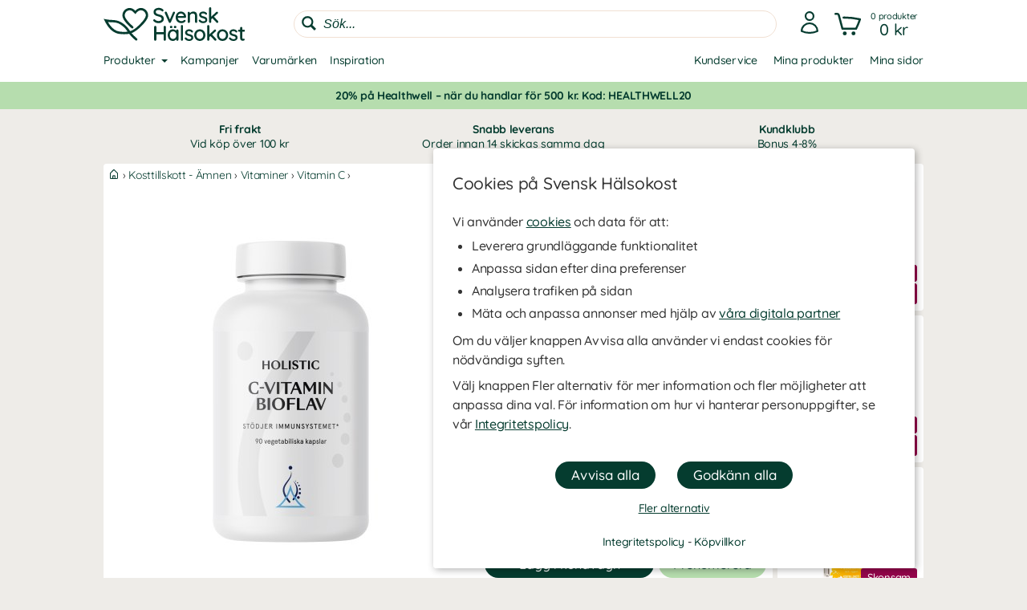

--- FILE ---
content_type: text/html
request_url: https://www.svenskhalsokost.se/holistic-c-vitamin-bioflav
body_size: 36360
content:
<!DOCTYPE html>
<html  dir="LTR" lang="sv" xmlns:og="https://opengraphprotocol.org/schema/" xmlns:fb="https://ogp.me/ns/fb#">
<head>
     <meta http-equiv="Content-Type" content="text/html; charset=iso-8859-1">
 <title>Holistic C-Vitamin Bioflav | Svensk Hälsokost</title>
 <meta name="Description" Content="Vitamin C fungerar som en antioxidant och bidrar till ett normalt immunsystem. Köp hos Svensk Hälsokost!">
<meta property='og:locale' content='sv_SE' /><meta property='og:description' content='Vitamin C fungerar som en antioxidant och bidrar till ett normalt immunsystem. Köp hos Svensk Hälsokost!'><meta name='author' content='Svensk Hälsokost'><meta property="og:site_name" content="Svensk Hälsokost">
 <!-- EOF: Generated Meta Tags -->
<link rel="shortcut icon" href="/public/images/shortcuticon_hk.1750757243.png"><link rel="shortcut icon" sizes="192x192" href="/public/images/shortcuticon_hk.1750757243.png"><link rel="apple-touch-icon" href="/public/images/shortcuticon_hk.1750757243.png"/>
    <base href="https://www.svenskhalsokost.se/"><link rel="canonical" href="https://www.svenskhalsokost.se/holistic-c-vitamin-bioflav">
        
    <link rel="preconnect" href="https://www.googleadservices.com" crossorigin>
    <link rel="preconnect" href="https://staticw2.yotpo.com" crossorigin>
    <link rel="preconnect" href="https://www.google-analytics.com" crossorig
    <link rel="preconnect" href="https://p.yotpo.com" crossorigin>
    <link rel="preconnect" href="/" crossorigin>

    
    <link rel="preload" as="style" href="sites_new/svenskhalsokost.se/style.min.1765450086.css">
<link rel="stylesheet" href="sites_new/svenskhalsokost.se/style.min.1765450086.css">
    <link rel="preload" href="public/js_new/compiled/combined.min.1765438734.js" as="script">


    
    
    
        
    

            <!--
        Angående användning av bat.js

        bat.js är en teknologi som tillhandahålls från vår digitala partner Microsoft Advertising (Bing). Den data som samlas in är information om besökta sidor, hänvisande URL, information som är kopplad till din IP-adress, din enhet och webbläsarinformation.

        Microsoft Advertising använder denna data för att att mäta och anpassa annonser på sitt annonsnätverk. Väljer en besökare att inte tillåta anpassning av annonser via cookies (marknadsföring) så använder vi följande inställning som blockerar användningen - storeConvTrackCookies: false.

        https://about.ads.microsoft.com/en-us/solutions/tools/universal-event-tracking
    -->

    <script>(function(w,d,t,r,u){var f,n,i;w[u]=w[u]||[],f=function(){
        var o={ti:"5442216", storeConvTrackCookies: false};o.q=w[u],w[u]=new UET(o),w[u].push("pageLoad")},n=d.createElement(t),n.src=r,n.async=1,n.onload=n.onreadystatechange=function(){var s=this.readyState;s&&s!=="loaded"&&s!=="complete"||(f(),n.onload=n.onreadystatechange=null)},i=d.getElementsByTagName(t)[0],i.parentNode.insertBefore(n,i)})(window,document,"script","//bat.bing.com/bat.js","uetq");</script>
    <noscript><img src="//bat.bing.com/action/0?ti=5442216&Ver=2" height="0" width="0" style="display:none; visibility: hidden;" /></noscript>

    <script>
        window.uetq = window.uetq || [];

                window.uetq.push('consent', 'default', {
            'ad_storage': 'denied'
        });
            </script>

    <!--
        Angående användning av gtag.js

        gtag.js är en teknologi som tillhandahålls från vår digitala partner Google (Alphabet). Den data som samlas in är information om besökta sidor, hänvisande URL, information som är kopplad till din IP-adress, din enhet och webbläsarinformation. Denna data kopplas även ihop med Googles användarkonto om besökaren är inloggad hos dem.

        Google Analytics använder denna data för att föra statistik om användningen av vår hemsida. Väljer en besökare att inte tillåta hantering av statistik via cookies (statistik) så använder vi följande inställning som blockerar användningen - ad_storage: 'denied'.

        Google Ads använder denna data för att mäta och anpassa annonser på sitt annonsnätverk. Väljer en besökare att inte tillåta anpassning av annonser via cookies (marknadsföring) så använder vi följande inställning som blockerar användningen - analytics_storage: 'denied'.

        https://support.google.com/analytics/answer/11994839?hl=sv
    -->

    <script async src="https://www.googletagmanager.com/gtag/js?id=G-5K6HFY3F42"></script>
    <script>
        var ga4Id = 'G-5K6HFY3F42';

        window.dataLayer = window.dataLayer || [];
        function gtag(){dataLayer.push(arguments);}

        gtag('js', new Date());

                gtag('consent', 'default', {
            'ad_storage': 'denied',
            'analytics_storage': 'denied',
            'ad_personalization': 'denied',
            'ad_user_data': 'denied'        });

   //     gtag('set', 'ads_data_redaction', true);

        gtag('set', 'url_passthrough', true);
        
        gtag('config', 'AW-1022789659');

        /* GA4 */
        
        gtag('config', ga4Id, {
            'link_attribution': true,
                        'page_type': 'products',            'page_name': 'Holistic C-Vitamin Bioflav',            'groups': 'ga4'
        });

        gtag('set', { 'currency': 'SEK', 'send_to': 'ga4' });
    </script>


    <!-- AdTraction -->
    <script defer src="https://go.svenskhalsokost.se/jsTag?ap=1951492532"></script>



    <script
    async type="text/javascript"
    src="//static.klaviyo.com/onsite/js/klaviyo.js?company_id=XVDvTq"
></script>
<script>
    var _learnq = _learnq || [];
</script>

    <!--
    Angående användning av widget.js

    widget.js är en teknologi som tillhandahålls från vår digitala partner Yotpo. Den data som samlas in är information om vilken produkt som recenserats och den information som du själv tillhandahåller vid en recension.

    Vi använder denna data för att spara recensioner som skickas in på hemsidan, för att visa recensioner och för att mäta deras användning. Väljer en besökare att inte tillåta hantering av statistik via cookies (statistik) så sparas inga cookies från denna teknologi i webbläsaren.

    https://support.yotpo.com/en/article/yotpos-guide-to-gdpr
-->
<!--
<script type="text/javascript">
    (function e(){var e=document.createElement("script");e.type="text/javascript",e.async=true,e.src="//staticw2.yotpo.com/3V2M2q8UV0xTjMUy6XWHWsxPoqTb1yj0iw3lo0r6/widget.js?preventCookies=true";var t=document.getElementsByTagName("script")[0];t.parentNode.insertBefore(e,t)})();
</script>
-->
    <script src=https://cdn-widgetsrepository.yotpo.com/v1/loader/3V2M2q8UV0xTjMUy6XWHWsxPoqTb1yj0iw3lo0r6 async></script>
    <!-- TrustBox script -->
<script type="text/javascript" src="//widget.trustpilot.com/bootstrap/v5/tp.widget.bootstrap.min.js" async></script>
<!-- End TrustBox script -->
    <meta id="viewport" name="viewport" content ="width=device-width, minimum-scale=1.0, user-scalable=yes" />
    <meta name="format-detection" content="telephone=no" />
    <meta http-equiv="X-UA-Compatible" content="IE=Edge" />
        <meta name="theme-color" content="#ffffff" />
    </head>
<body class="default healthwell mobile-open-search mobile-sticky-search newcc cookie-accept notifications notifications-invert-black notifications-default nsp">


    <div id="cookie-accept" class="cookie-accept new-customer show">
        <div class="cookie-accept-wrapper scroll-mobile">
    <div class="cookie-accept-main cookie-accept-container show">
        <div class="content text mr table">
            <div class="info">
                <h2>Cookies på Svensk Hälsokost</h2>                <p>Vi använder <a href="" class="ca-show-details">cookies</a> och data för att: </p>
<ul>
<li>Leverera grundläggande funktionalitet</li>
<li>Anpassa sidan efter dina preferenser</li>
<li>Analysera trafiken på sidan</li>
<li>Mäta och anpassa annonser med hjälp av <a href="" class="ca-show-details" data-scroll-to="cookie-policy-digital-partners"> våra digitala partner</a></li>
</ul>
<p>Om du väljer knappen Avvisa alla använder vi endast cookies för nödvändiga syften.</p>
<p>Välj knappen Fler alternativ för mer information och fler möjligheter att anpassa dina val. För information om hur vi hanterar personuppgifter, se vår <a class="information-popup" href="/information/integritetspolicy" data-information-id="207" data-id="cookie-policy-popup">Integritetspolicy</a>.</p>                <!--<p>Valda kakor: Nödvändiga</p>-->
            </div>
        </div>
        <div class="bottom ca">
            <div class="main-buttons">
                <input id="ca-reject-all" type="button" class="ca-reject-all button theme auto-width" value="Avvisa alla">
                <input id="ca-accept-all" type="button" class="ca-accept-all button theme auto-width" value="Godkänn alla">
            </div>
            <a href="https://www.svenskhalsokost.se/information/cookiepolicy" id="ca-show-details" class="ca-show-details mt12 i-b link">Fler alternativ</a>

                            <div class="cookie-accept-bottom">
                    <a class="information-popup" href="/information/integritetspolicy" data-information-id="207" data-id="integritetspolicy-popup">Integritetspolicy</a> - <a class="information-popup" href="/information/villkor" data-information-id="1" data-id="kopvillkor-popup">Köpvillkor</a>                </div>
                    </div>
    </div>
    <div class="cookie-accept-details cookie-accept-container">
        <div class="content text mr table">
            <div class="info">
                <h2>Cookies på Svensk Hälsokost</h2>                <p>Vi använder cookies och data för att: </p>
<ul>
<li>Leverera grundläggande funktionalitet (nödvändiga)</li>
<li>Anpassa sidan efter dina preferenser (funktionella)</li>
<li>Analysera trafiken på sidan (statistik)</li>
<li>Mäta och anpassa annonser med hjälp av våra digitala partner (marknadsföring)</li>
</ul>
<p>På denna sida kan du själv välja vilka cookies och vilken data som används på vår hemsida. Tryck på Spara och stäng knappen när du är färdig med dina val. För information om hur vi hanterar personuppgifter, se vår <a class="information-popup" href="/information/integritetspolicy" data-information-id="207" data-id="cookie-policy-popup">Integritetspolicy</a>.</p>            </div>

            <div class="details">
                                    <div>
                        <div class="flex ttw">
                            <div class="ca-description">
                                <h3>Nödvändiga</h3>
                                Nödvändiga cookies behövs för att hemsidan ska vara användbar. De används för att varukorgen och kassan ska fungera och för att komma ihåg dina val av cookies hos oss.                            </div>
                                                    </div>
                        <div class="cookie-list" class="hidden">
                                                            <div class="flex wrap">
                                    <div class="title bold">Namn:</div><div class="grow bold">cookieaccept</div>
                                    <div class="title">Ansvarig:</div><div class="grow">www.svenskhalsokost.se</div>
                                                                        <div class="title">Beskrivning:</div><div class="grow">Används av oss för att komma ihåg dina inställningar för kakor hos oss.</div>
                                    <div class="title">Upphör:</div><div class="grow">1 år</div>
                                </div>
                                                            <div class="flex wrap">
                                    <div class="title bold">Namn:</div><div class="grow bold">PHPSESSID</div>
                                    <div class="title">Ansvarig:</div><div class="grow">www.svenskhalsokost.se</div>
                                                                        <div class="title">Beskrivning:</div><div class="grow">Används av oss för att hålla reda på anonym sessionsdata som att du är inloggad och vilka produkter du har i kundvagnen.</div>
                                    <div class="title">Upphör:</div><div class="grow">Session / 90 dagar</div>
                                </div>
                                                    </div>
                    </div>
                                    <div>
                        <div class="flex ttw">
                            <div class="ca-description">
                                <h3>Funktionella</h3>
                                Funktionella cookies används för att ge dig en bättre användarupplevelse. De används för att anpassa hemsidan efter dina preferenser och för att spara din inloggning mellan besök.                            </div>
                                                            <div class="ca-select">
                                    <div id="ca-select-functional"class="ui-toggle">
<span></span> <div class="container"><div class="toggle"></div></div>

<input type="checkbox" id="functional" />
</div>                                </div>
                                                    </div>
                        <div class="cookie-list" class="hidden">
                                                            <div class="flex wrap">
                                    <div class="title bold">Namn:</div><div class="grow bold">keepsession</div>
                                    <div class="title">Ansvarig:</div><div class="grow">www.svenskhalsokost.se</div>
                                                                        <div class="title">Beskrivning:</div><div class="grow">Används av oss för att komma ihåg din inloggning och kundvagn till nästa besök.</div>
                                    <div class="title">Upphör:</div><div class="grow">90 dagar</div>
                                </div>
                                                    </div>
                    </div>
                                    <div>
                        <div class="flex ttw">
                            <div class="ca-description">
                                <h3>Statistik</h3>
                                Cookies för statistik används för att föra statistik om trafiken på vår hemsida. De hjälper oss att analysera vad som händer på sidan så att vi kan förbättra den.                            </div>
                                                            <div class="ca-select">
                                    <div id="ca-select-statistical"class="ui-toggle">
<span></span> <div class="container"><div class="toggle"></div></div>

<input type="checkbox" id="statistical" />
</div>                                </div>
                                                    </div>
                        <div class="cookie-list" class="hidden">
                                                            <div class="flex wrap">
                                    <div class="title bold">Namn:</div><div class="grow bold">ABDEF</div>
                                    <div class="title">Ansvarig:</div><div class="grow">.bing.com</div>
                                    <div class="title">Utfärdare:</div><div class="grow">Bing (<a href="https://privacy.microsoft.com/en-us/privacystatement" class="blank" target="_blank" rel="noopener">Policy</a>)</div>                                    <div class="title">Beskrivning:</div><div class="grow">Används av sökmotorn Bing för att tillhandahålla funktioner och funktionalitet hos dem.</div>
                                    <div class="title">Upphör:</div><div class="grow">13 månader</div>
                                </div>
                                                            <div class="flex wrap">
                                    <div class="title bold">Namn:</div><div class="grow bold">act</div>
                                    <div class="title">Ansvarig:</div><div class="grow">.facebook.com</div>
                                    <div class="title">Utfärdare:</div><div class="grow">Facebook (<a href="https://www.facebook.com/privacy/explanation" class="blank" target="_blank" rel="noopener">Policy</a>)</div>                                    <div class="title">Beskrivning:</div><div class="grow">Används av Facebook om du är inloggad på deras sociala nätverk på flera ställen samtidigt. Denna cookie innehåller en tidstämpel från din senaste inloggning. Facebook använder den för att skilja på dina inloggningar.</div>
                                    <div class="title">Upphör:</div><div class="grow">Session</div>
                                </div>
                                                            <div class="flex wrap">
                                    <div class="title bold">Namn:</div><div class="grow bold">ajs_anonymous_id</div>
                                    <div class="title">Ansvarig:</div><div class="grow">.yotpo.com</div>
                                    <div class="title">Utfärdare:</div><div class="grow">Yotpo (<a href="https://www.yotpo.com/privacy-policy/" class="blank" target="_blank" rel="noopener">Policy</a>)</div>                                    <div class="title">Beskrivning:</div><div class="grow">Används av oss för att föra statistik om recensionerna på vår hemsida.</div>
                                    <div class="title">Upphör:</div><div class="grow">1 år</div>
                                </div>
                                                            <div class="flex wrap">
                                    <div class="title bold">Namn:</div><div class="grow bold">ajs_group_id</div>
                                    <div class="title">Ansvarig:</div><div class="grow">.yotpo.com</div>
                                    <div class="title">Utfärdare:</div><div class="grow">Yotpo (<a href="https://www.yotpo.com/privacy-policy/" class="blank" target="_blank" rel="noopener">Policy</a>)</div>                                    <div class="title">Beskrivning:</div><div class="grow">Används av oss för att föra statistik om recensionerna på vår hemsida.</div>
                                    <div class="title">Upphör:</div><div class="grow">1 år</div>
                                </div>
                                                            <div class="flex wrap">
                                    <div class="title bold">Namn:</div><div class="grow bold">ajs_user_id</div>
                                    <div class="title">Ansvarig:</div><div class="grow">.yotpo.com</div>
                                    <div class="title">Utfärdare:</div><div class="grow">Yotpo (<a href="https://www.yotpo.com/privacy-policy/" class="blank" target="_blank" rel="noopener">Policy</a>)</div>                                    <div class="title">Beskrivning:</div><div class="grow">Används av oss för att föra statistik om recensionerna på vår hemsida.</div>
                                    <div class="title">Upphör:</div><div class="grow">1 år</div>
                                </div>
                                                            <div class="flex wrap">
                                    <div class="title bold">Namn:</div><div class="grow bold">amplitude_</div>
                                    <div class="title">Ansvarig:</div><div class="grow">.yotpo.com</div>
                                    <div class="title">Utfärdare:</div><div class="grow">Yotpo (<a href="https://www.yotpo.com/privacy-policy/" class="blank" target="_blank" rel="noopener">Policy</a>)</div>                                    <div class="title">Beskrivning:</div><div class="grow">Används av oss för att föra statistik om recensionerna på vår hemsida.</div>
                                    <div class="title">Upphör:</div><div class="grow">10 år</div>
                                </div>
                                                            <div class="flex wrap">
                                    <div class="title bold">Namn:</div><div class="grow bold">BCP</div>
                                    <div class="title">Ansvarig:</div><div class="grow">.bing.com</div>
                                    <div class="title">Utfärdare:</div><div class="grow">Bing (<a href="https://privacy.microsoft.com/en-us/privacystatement" class="blank" target="_blank" rel="noopener">Policy</a>)</div>                                    <div class="title">Beskrivning:</div><div class="grow">Används av sökmotorn Bing för att tillhandahålla funktioner och funktionalitet hos dem.</div>
                                    <div class="title">Upphör:</div><div class="grow">1 år</div>
                                </div>
                                                            <div class="flex wrap">
                                    <div class="title bold">Namn:</div><div class="grow bold">BFB*</div>
                                    <div class="title">Ansvarig:</div><div class="grow">.bing.com</div>
                                    <div class="title">Utfärdare:</div><div class="grow">Bing (<a href="https://privacy.microsoft.com/en-us/privacystatement" class="blank" target="_blank" rel="noopener">Policy</a>)</div>                                    <div class="title">Beskrivning:</div><div class="grow">Används av sökmotorn Bing för att tillhandahålla funktioner och funktionalitet hos dem.</div>
                                    <div class="title">Upphör:</div><div class="grow">25 dagar</div>
                                </div>
                                                            <div class="flex wrap">
                                    <div class="title bold">Namn:</div><div class="grow bold">c_user</div>
                                    <div class="title">Ansvarig:</div><div class="grow">.facebook.com</div>
                                    <div class="title">Utfärdare:</div><div class="grow">Facebook (<a href="https://www.facebook.com/privacy/explanation" class="blank" target="_blank" rel="noopener">Policy</a>)</div>                                    <div class="title">Beskrivning:</div><div class="grow">Används av Facebook om du är inloggad på deras sociala nätverk. Denna cookie innehåller ditt Facebook användar-ID. Facebook använder denna kaka för att hålla dig inloggad.</div>
                                    <div class="title">Upphör:</div><div class="grow">Session / 90 dagar</div>
                                </div>
                                                            <div class="flex wrap">
                                    <div class="title bold">Namn:</div><div class="grow bold">datr</div>
                                    <div class="title">Ansvarig:</div><div class="grow">.facebook.com</div>
                                    <div class="title">Utfärdare:</div><div class="grow">Facebook (<a href="https://www.facebook.com/privacy/explanation" class="blank" target="_blank" rel="noopener">Policy</a>)</div>                                    <div class="title">Beskrivning:</div><div class="grow">Används av Facebook om du är inloggad på deras sociala nätverk. Denna cookie innehåller information som identifierar vilken webbläsare som du är inloggad med. Den används av facebook för att höja säkerheten för din inloggning.</div>
                                    <div class="title">Upphör:</div><div class="grow">Session</div>
                                </div>
                                                            <div class="flex wrap">
                                    <div class="title bold">Namn:</div><div class="grow bold">fr</div>
                                    <div class="title">Ansvarig:</div><div class="grow">.facebook.com</div>
                                    <div class="title">Utfärdare:</div><div class="grow">Facebook (<a href="https://www.facebook.com/privacy/explanation" class="blank" target="_blank" rel="noopener">Policy</a>)</div>                                    <div class="title">Beskrivning:</div><div class="grow">Används av oss för att föra statistik om trafik på vår hemsida som kommer från Facebook.</div>
                                    <div class="title">Upphör:</div><div class="grow">90 dagar</div>
                                </div>
                                                            <div class="flex wrap">
                                    <div class="title bold">Namn:</div><div class="grow bold">fs_uid</div>
                                    <div class="title">Ansvarig:</div><div class="grow">.yotpo.com</div>
                                    <div class="title">Utfärdare:</div><div class="grow">Yotpo (<a href="https://www.yotpo.com/privacy-policy/" class="blank" target="_blank" rel="noopener">Policy</a>)</div>                                    <div class="title">Beskrivning:</div><div class="grow">Används av oss för att föra statistik om recensionerna på vår hemsida.</div>
                                    <div class="title">Upphör:</div><div class="grow">1 år</div>
                                </div>
                                                            <div class="flex wrap">
                                    <div class="title bold">Namn:</div><div class="grow bold">ipv6</div>
                                    <div class="title">Ansvarig:</div><div class="grow">.bing.com</div>
                                    <div class="title">Utfärdare:</div><div class="grow">Bing (<a href="https://privacy.microsoft.com/en-us/privacystatement" class="blank" target="_blank" rel="noopener">Policy</a>)</div>                                    <div class="title">Beskrivning:</div><div class="grow">Används av sökmotorn Bing för att tillhandahålla funktioner och funktionalitet hos dem.</div>
                                    <div class="title">Upphör:</div><div class="grow">Session</div>
                                </div>
                                                            <div class="flex wrap">
                                    <div class="title bold">Namn:</div><div class="grow bold">kdid</div>
                                    <div class="title">Ansvarig:</div><div class="grow">.klarna.com</div>
                                    <div class="title">Utfärdare:</div><div class="grow">Klarna (<a href="https://developers.klarna.com/policies/cookies/" class="blank" target="_blank" rel="noopener">Policy</a>)</div>                                    <div class="title">Beskrivning:</div><div class="grow">Används av Klarna.</div>
                                    <div class="title">Upphör:</div><div class="grow">2 år</div>
                                </div>
                                                            <div class="flex wrap">
                                    <div class="title bold">Namn:</div><div class="grow bold">locale</div>
                                    <div class="title">Ansvarig:</div><div class="grow">.facebook.com</div>
                                    <div class="title">Utfärdare:</div><div class="grow">Facebook (<a href="https://www.facebook.com/privacy/explanation" class="blank" target="_blank" rel="noopener">Policy</a>)</div>                                    <div class="title">Beskrivning:</div><div class="grow">Används av Facebook om du är inloggad på deras sociala nätverk. Facebook använder denna cookie för att hålla reda på dina språkpreferenser.</div>
                                    <div class="title">Upphör:</div><div class="grow">1 vecka</div>
                                </div>
                                                            <div class="flex wrap">
                                    <div class="title bold">Namn:</div><div class="grow bold">MUID</div>
                                    <div class="title">Ansvarig:</div><div class="grow">.bing.com</div>
                                    <div class="title">Utfärdare:</div><div class="grow">Bing (<a href="https://privacy.microsoft.com/en-us/privacystatement" class="blank" target="_blank" rel="noopener">Policy</a>)</div>                                    <div class="title">Beskrivning:</div><div class="grow">Används av oss för att föra statistik om trafik på vår hemsida som kommer från sökmotorn Bing.</div>
                                    <div class="title">Upphör:</div><div class="grow">13 månader</div>
                                </div>
                                                            <div class="flex wrap">
                                    <div class="title bold">Namn:</div><div class="grow bold">pixel</div>
                                    <div class="title">Ansvarig:</div><div class="grow">.yotpo.com</div>
                                    <div class="title">Utfärdare:</div><div class="grow">Yotpo (<a href="https://www.yotpo.com/privacy-policy/" class="blank" target="_blank" rel="noopener">Policy</a>)</div>                                    <div class="title">Beskrivning:</div><div class="grow">Används av oss för att föra statistik om recensionerna på vår hemsida.</div>
                                    <div class="title">Upphör:</div><div class="grow">1 år</div>
                                </div>
                                                            <div class="flex wrap">
                                    <div class="title bold">Namn:</div><div class="grow bold">presence</div>
                                    <div class="title">Ansvarig:</div><div class="grow">.facebook.com</div>
                                    <div class="title">Utfärdare:</div><div class="grow">Facebook (<a href="https://www.facebook.com/privacy/explanation" class="blank" target="_blank" rel="noopener">Policy</a>)</div>                                    <div class="title">Beskrivning:</div><div class="grow">Används av Facebook om du är inloggad på deras sociala nätverk. Facebook använder denna cookie för att hålla reda på dina öppna chatfönster.</div>
                                    <div class="title">Upphör:</div><div class="grow">Session</div>
                                </div>
                                                            <div class="flex wrap">
                                    <div class="title bold">Namn:</div><div class="grow bold">sb</div>
                                    <div class="title">Ansvarig:</div><div class="grow">.facebook.com</div>
                                    <div class="title">Utfärdare:</div><div class="grow">Facebook (<a href="https://www.facebook.com/privacy/explanation" class="blank" target="_blank" rel="noopener">Policy</a>)</div>                                    <div class="title">Beskrivning:</div><div class="grow">Används av Facebook om du är inloggad på deras sociala nätverk för att tillhandahålla funktioner och funktionalitet hos dem.</div>
                                    <div class="title">Upphör:</div><div class="grow">2 år</div>
                                </div>
                                                            <div class="flex wrap">
                                    <div class="title bold">Namn:</div><div class="grow bold">spin</div>
                                    <div class="title">Ansvarig:</div><div class="grow">.facebook.com</div>
                                    <div class="title">Utfärdare:</div><div class="grow">Facebook (<a href="https://www.facebook.com/privacy/explanation" class="blank" target="_blank" rel="noopener">Policy</a>)</div>                                    <div class="title">Beskrivning:</div><div class="grow">Används av Facebook om du är inloggad på deras sociala nätverk för att tillhandahålla funktioner och funktionalitet hos dem.</div>
                                    <div class="title">Upphör:</div><div class="grow">1 dag</div>
                                </div>
                                                            <div class="flex wrap">
                                    <div class="title bold">Namn:</div><div class="grow bold">SRCH*</div>
                                    <div class="title">Ansvarig:</div><div class="grow">.bing.com</div>
                                    <div class="title">Utfärdare:</div><div class="grow">Bing (<a href="https://privacy.microsoft.com/en-us/privacystatement" class="blank" target="_blank" rel="noopener">Policy</a>)</div>                                    <div class="title">Beskrivning:</div><div class="grow">Används av sökmotorn Bing för att komma ihåg dina preferenser hos dem.</div>
                                    <div class="title">Upphör:</div><div class="grow">13 månader</div>
                                </div>
                                                            <div class="flex wrap">
                                    <div class="title bold">Namn:</div><div class="grow bold">test_cookie</div>
                                    <div class="title">Ansvarig:</div><div class="grow">.doubleclick.net</div>
                                    <div class="title">Utfärdare:</div><div class="grow">Google (<a href="https://policies.google.com/technologies/partner-sites" class="blank" target="_blank" rel="noopener">Policy</a>)</div>                                    <div class="title">Beskrivning:</div><div class="grow">Används av oss för att föra statistik om videoinnehållet som vi levererar på vår hemsida genom Youtube.</div>
                                    <div class="title">Upphör:</div><div class="grow">15 minuter</div>
                                </div>
                                                            <div class="flex wrap">
                                    <div class="title bold">Namn:</div><div class="grow bold">wd</div>
                                    <div class="title">Ansvarig:</div><div class="grow">.facebook.com</div>
                                    <div class="title">Utfärdare:</div><div class="grow">Facebook (<a href="https://www.facebook.com/privacy/explanation" class="blank" target="_blank" rel="noopener">Policy</a>)</div>                                    <div class="title">Beskrivning:</div><div class="grow">Används av Facebook om du är inloggad på deras sociala nätverk. Facebook använder denna cookie för att hålla reda på din nuvarande fönsterstorlek.</div>
                                    <div class="title">Upphör:</div><div class="grow">Session</div>
                                </div>
                                                            <div class="flex wrap">
                                    <div class="title bold">Namn:</div><div class="grow bold">xs</div>
                                    <div class="title">Ansvarig:</div><div class="grow">.facebook.com</div>
                                    <div class="title">Utfärdare:</div><div class="grow">Facebook (<a href="https://www.facebook.com/privacy/explanation" class="blank" target="_blank" rel="noopener">Policy</a>)</div>                                    <div class="title">Beskrivning:</div><div class="grow">Används av Facebook om du är inloggad på deras sociala nätverk. Facebook använder denna cookie för att komma ihåg din inloggning.</div>
                                    <div class="title">Upphör:</div><div class="grow">Session / 90 dagar</div>
                                </div>
                                                            <div class="flex wrap">
                                    <div class="title bold">Namn:</div><div class="grow bold">_EDGE_S</div>
                                    <div class="title">Ansvarig:</div><div class="grow">.bing.com</div>
                                    <div class="title">Utfärdare:</div><div class="grow">Bing (<a href="https://privacy.microsoft.com/en-us/privacystatement" class="blank" target="_blank" rel="noopener">Policy</a>)</div>                                    <div class="title">Beskrivning:</div><div class="grow">Används av sökmotorn Bing för att tillhandahålla funktioner och funktionalitet hos dem.</div>
                                    <div class="title">Upphör:</div><div class="grow">Session</div>
                                </div>
                                                            <div class="flex wrap">
                                    <div class="title bold">Namn:</div><div class="grow bold">_EDGE_V</div>
                                    <div class="title">Ansvarig:</div><div class="grow">.bing.com</div>
                                    <div class="title">Utfärdare:</div><div class="grow">Bing (<a href="https://privacy.microsoft.com/en-us/privacystatement" class="blank" target="_blank" rel="noopener">Policy</a>)</div>                                    <div class="title">Beskrivning:</div><div class="grow">Används av sökmotorn Bing för att tillhandahålla funktioner och funktionalitet hos dem.</div>
                                    <div class="title">Upphör:</div><div class="grow">25 dagar</div>
                                </div>
                                                            <div class="flex wrap">
                                    <div class="title bold">Namn:</div><div class="grow bold">_fbp</div>
                                    <div class="title">Ansvarig:</div><div class="grow">www.svenskhalsokost.se</div>
                                    <div class="title">Utfärdare:</div><div class="grow">Facebook (<a href="https://www.facebook.com/privacy/explanation" class="blank" target="_blank" rel="noopener">Policy</a>)</div>                                    <div class="title">Beskrivning:</div><div class="grow">Används av Facebook om du är inloggad på deras sociala nätverk för att tillhandahålla funktioner och funktionalitet hos dem.</div>
                                    <div class="title">Upphör:</div><div class="grow">3 månader</div>
                                </div>
                                                            <div class="flex wrap">
                                    <div class="title bold">Namn:</div><div class="grow bold">_ga</div>
                                    <div class="title">Ansvarig:</div><div class="grow">.google-analytics.com</div>
                                    <div class="title">Utfärdare:</div><div class="grow">Google (<a href="https://policies.google.com/technologies/partner-sites" class="blank" target="_blank" rel="noopener">Policy</a>)</div>                                    <div class="title">Beskrivning:</div><div class="grow">Används av oss för att föra statistik om besök till vår hemsida.</div>
                                    <div class="title">Upphör:</div><div class="grow">2 år </div>
                                </div>
                                                            <div class="flex wrap">
                                    <div class="title bold">Namn:</div><div class="grow bold">_gid</div>
                                    <div class="title">Ansvarig:</div><div class="grow">www.svenskhalsokost.se</div>
                                    <div class="title">Utfärdare:</div><div class="grow">Google (<a href="https://policies.google.com/technologies/partner-sites" class="blank" target="_blank" rel="noopener">Policy</a>)</div>                                    <div class="title">Beskrivning:</div><div class="grow">Används av oss för att föra statistik om besök till vår hemsida.</div>
                                    <div class="title">Upphör:</div><div class="grow">1 dag</div>
                                </div>
                                                            <div class="flex wrap">
                                    <div class="title bold">Namn:</div><div class="grow bold">_HPVN</div>
                                    <div class="title">Ansvarig:</div><div class="grow">.bing.com</div>
                                    <div class="title">Utfärdare:</div><div class="grow">Bing (<a href="https://privacy.microsoft.com/en-us/privacystatement" class="blank" target="_blank" rel="noopener">Policy</a>)</div>                                    <div class="title">Beskrivning:</div><div class="grow">Används av sökmotorn Bing för att tillhandahålla funktioner och funktionalitet hos dem.</div>
                                    <div class="title">Upphör:</div><div class="grow">25 dagar</div>
                                </div>
                                                            <div class="flex wrap">
                                    <div class="title bold">Namn:</div><div class="grow bold">_RwBf</div>
                                    <div class="title">Ansvarig:</div><div class="grow">.bing.com</div>
                                    <div class="title">Utfärdare:</div><div class="grow">Bing (<a href="https://privacy.microsoft.com/en-us/privacystatement" class="blank" target="_blank" rel="noopener">Policy</a>)</div>                                    <div class="title">Beskrivning:</div><div class="grow">Används av sökmotorn Bing för att tillhandahålla funktioner och funktionalitet hos dem.</div>
                                    <div class="title">Upphör:</div><div class="grow">1 år</div>
                                </div>
                                                            <div class="flex wrap">
                                    <div class="title bold">Namn:</div><div class="grow bold">_sp_id*</div>
                                    <div class="title">Ansvarig:</div><div class="grow">www.svenskhalsokost.se</div>
                                    <div class="title">Utfärdare:</div><div class="grow">Yotpo (<a href="https://www.yotpo.com/privacy-policy/" class="blank" target="_blank" rel="noopener">Policy</a>)</div>                                    <div class="title">Beskrivning:</div><div class="grow">Används av oss för att föra statistik om recensionerna på vår hemsida.</div>
                                    <div class="title">Upphör:</div><div class="grow">2 år</div>
                                </div>
                                                            <div class="flex wrap">
                                    <div class="title bold">Namn:</div><div class="grow bold">_sp_ses*</div>
                                    <div class="title">Ansvarig:</div><div class="grow">www.svenskhalsokost.se</div>
                                    <div class="title">Utfärdare:</div><div class="grow">Yotpo (<a href="https://www.yotpo.com/privacy-policy/" class="blank" target="_blank" rel="noopener">Policy</a>)</div>                                    <div class="title">Beskrivning:</div><div class="grow">Används av oss för att föra statistik om recensionerna på vår hemsida.</div>
                                    <div class="title">Upphör:</div><div class="grow">1 timme</div>
                                </div>
                                                            <div class="flex wrap">
                                    <div class="title bold">Namn:</div><div class="grow bold">_SS</div>
                                    <div class="title">Ansvarig:</div><div class="grow">.bing.com</div>
                                    <div class="title">Utfärdare:</div><div class="grow">Bing (<a href="https://privacy.microsoft.com/en-us/privacystatement" class="blank" target="_blank" rel="noopener">Policy</a>)</div>                                    <div class="title">Beskrivning:</div><div class="grow">Används av sökmotorn Bing för att tillhandahålla funktioner och funktionalitet hos dem.</div>
                                    <div class="title">Upphör:</div><div class="grow">1 år</div>
                                </div>
                                                    </div>
                    </div>
                                    <div>
                        <div class="flex ttw">
                            <div class="ca-description">
                                <h3>Marknadsföring</h3>
                                Cookies för marknadsföring används för att kunna mäta och anpassa annonser tillsammans med våra digitala partner.                            </div>
                                                            <div class="ca-select">
                                    <div id="ca-select-marketing"class="ui-toggle">
<span></span> <div class="container"><div class="toggle"></div></div>

<input type="checkbox" id="marketing" />
</div>                                </div>
                                                    </div>
                        <div class="cookie-list" class="hidden">
                                                            <div class="flex wrap">
                                    <div class="title bold">Namn:</div><div class="grow bold">_fbc</div>
                                    <div class="title">Ansvarig:</div><div class="grow">.facebook.com</div>
                                    <div class="title">Utfärdare:</div><div class="grow">Facebook (<a href="https://www.facebook.com/privacy/explanation" class="blank" target="_blank" rel="noopener">Policy</a>)</div>                                    <div class="title">Beskrivning:</div><div class="grow">Används av Facebook om du är inloggad på deras sociala nätverk för att tillhandahålla funktioner och funktionalitet hos dem.</div>
                                    <div class="title">Upphör:</div><div class="grow">Session</div>
                                </div>
                                                            <div class="flex wrap">
                                    <div class="title bold">Namn:</div><div class="grow bold">_gcl_aw</div>
                                    <div class="title">Ansvarig:</div><div class="grow">www.svenskhalsokost.se</div>
                                    <div class="title">Utfärdare:</div><div class="grow">Google (<a href="https://policies.google.com/technologies/partner-sites" class="blank" target="_blank" rel="noopener">Policy</a>)</div>                                    <div class="title">Beskrivning:</div><div class="grow">Används av oss för att föra statistik om trafik på vår hemsida som kommer från våra egna annonser på Google Ads.</div>
                                    <div class="title">Upphör:</div><div class="grow">90 dagar</div>
                                </div>
                                                            <div class="flex wrap">
                                    <div class="title bold">Namn:</div><div class="grow bold">_uetsid</div>
                                    <div class="title">Ansvarig:</div><div class="grow">www.svenskhalsokost.se</div>
                                    <div class="title">Utfärdare:</div><div class="grow">Bing (<a href="https://privacy.microsoft.com/en-us/privacystatement" class="blank" target="_blank" rel="noopener">Policy</a>)</div>                                    <div class="title">Beskrivning:</div><div class="grow">Används av oss för att föra statistik om trafik på vår hemsida som kommer från vår egna annonsering på sökmotorn Bing.</div>
                                    <div class="title">Upphör:</div><div class="grow">1 dag</div>
                                </div>
                                                            <div class="flex wrap">
                                    <div class="title bold">Namn:</div><div class="grow bold">_uetsid</div>
                                    <div class="title">Ansvarig:</div><div class="grow">www.svenskhalsokost.se</div>
                                    <div class="title">Utfärdare:</div><div class="grow">Bing (<a href="https://privacy.microsoft.com/en-us/privacystatement" class="blank" target="_blank" rel="noopener">Policy</a>)</div>                                    <div class="title">Beskrivning:</div><div class="grow">Används av oss för att föra statistik om trafik på vår hemsida som kommer från vår egna annonsering på sökmotorn Bing.</div>
                                    <div class="title">Upphör:</div><div class="grow">1 dag</div>
                                </div>
                                                            <div class="flex wrap">
                                    <div class="title bold">Namn:</div><div class="grow bold">_uetvid</div>
                                    <div class="title">Ansvarig:</div><div class="grow">www.svenskhalsokost.se</div>
                                    <div class="title">Utfärdare:</div><div class="grow">Bing (<a href="https://privacy.microsoft.com/en-us/privacystatement" class="blank" target="_blank" rel="noopener">Policy</a>)</div>                                    <div class="title">Beskrivning:</div><div class="grow">Används av oss för att föra statistik om trafik på vår hemsida som kommer från vår egna annonsering på sökmotorn Bing.</div>
                                    <div class="title">Upphör:</div><div class="grow">16 dagar</div>
                                </div>
                                                    </div>
                    </div>
                            </div>

            <div class="info">
                <h2 id="cookie-policy-digital-partners">Våra digitala partner</h2>
<h3>Marknadsföring</h3>
<p>Våra digitala partner nedan samlar in och använder cookies och data för mätning av annonser och annonsanpassning. Om du godkänner vår användning av cookies för att anpassa annonser (marknadsföring) så godkänner du att våra partner använder data och cookies på följande sätt.</p>

<h4>Google Ads</h4>
<p>Vi använder Googles teknologi <em>gtag.js</em>. Den data som samlas in är information om besökta sidor, hänvisande URL, information som är kopplad till din IP-adress, din enhet och webbläsarinformation.  Om du har ett konto hos oss och hos Google kopplas denna insamlade information ihop med ditt Google konto.</p>
<p>Google Ads använder denna data för att mäta och anpassa annonser på sitt annonseringsnätverk. <a href="https://business.safety.google/intl/sv/privacy/" rel="noopener nofollow" target="_blank">Läs mer om hur Google behandlar personliga uppgifter</a>.</p>

<h4>Bing Ads</h4>
<p>Vi använder Microsoft Bings teknologi <em>Universal Event Tracking (UET), bat.js</em>. Den data som samlas in är information om besökta sidor, hänvisande URL, information som är kopplad till din IP-adress, din enhet och webbläsarinformation.</p>
<p>Bing Ads använder denna data för att mäta och anpassa annonser på sitt annonseringsnätverk. Du kan läsa mer om teknologin <em>UET</em> och hur den används av Microsoft och av oss <a href="https://about.ads.microsoft.com/en-us/solutions/tools/universal-event-tracking" rel="noopener nofollow" target="_blank">på Microsofts Ads hjälpsidor</a>.</p>

<h4>Facebook/Instagram ads</h4>
<p> Vi använder Metas (Facebook/Instagram) tekonologi <em>fbevents.js</em>. Den information som samlas in är information om besökta sidor, beteende på sidor, hänvisande URL, information som är kopplad till din IP-adress, din enhet och webbläsarinformation.</p>

<p>Om du är inloggad på ditt Facebook och/eller Instagramkonto när du besöker oss kopplas även din kontoinformation hos dem ihop med denna insamlade information.</p>

<p>Meta använder denna data för att att mäta och anpassa annonser på sitt annonseringsnätverk. Du kan läsa mer om teknologin <em>fbevents.js</em> och hur den används av Meta och av oss <a href="https://www.facebook.com/policy/cookies/" rel="noopener nofollow" target="_blank">på Metas hjälpsidor</a>.</p>

<h3>Statistik</h3>
<p>Våra digitala partner nedan samlar in och använder cookies och data för att föra statistik och tillhandahålla viss funktionalitet. Om du godkänner vår användning av cookies för att föra statistik (statistik) så godkänner du att våra partner använder data och cookies på följande sätt.</p>

<h4>Google Analytics</h4>
<p>Vi använder Googles teknologi <em>gtag.js</em>. Den data som samlas in är information om besökta sidor, hänvisande URL, information som är kopplad till din IP-adress, din enhet och webbläsarinformation. Om du är inloggad på ditt Google konto när du besöker oss kopplas även din kontoinformation hos Google ihop med denna insamlade information.</p>
<p>Google Analytics använder denna data för att föra statistik om användningen av vår hemsida. Du kan läsa mer om teknologin <em>gtag.js</em> och hur den används av Google Analytics och av oss <a href="https://policies.google.com/technologies/partner-sites?hl=sv" rel="noopener nofollow" target="_blank"> på Googles hjälpsidor</a>.</p>

<h4>Yotpo (recensioner)</h4>
<p>Vi använder Yotpos teknologier för att samla in och visa recensioner och för att mäta hur recensioner används. Den information som samlas in är information om vilken produkt som recenserats och den information som du själv tillhandahåller vid en recension.</p>
<p>Vi använder denna data tillsammans med Yotpo, för att kunna visa recensioner på vår hemsida och för att föra statistik om deras användning. Du kan läsa mer om Yotpos och vår användning av denna data <a href="https://support.yotpo.com/en/" rel="noopener nofollow" target="_blank"> på Yotpos hjälpsidor</a>.</p>

<h2>Ytterligare saker som du kan göra</h2>
<p>Vissa webbläsare ger dig som användare tillgång till inställningar som kan påverka insamlingen och hanteringen av cookies och data. Nedan följer ett par av de saker som du kan göra i några av de mest populära browsers idag, utöver de kontrollerna som vi erbjuder på vår sida ovan.</p>
<h3>Blockera cookies</h3>
<p>De flesta webbläsare kan ställas in för att användaren skall kunna <em>blockera</em> cookies och ta bort redan lagrade cookies. Gå till inställningarna för din webbläsare för att hantera detta.</p>
<p>Så blockeras cookies i några av de populäraste webbläsarna.</p>
<ul>
    <li><a href="https://support.google.com/chrome/answer/95647?hl=sv" target="_blank" rel="nofollow noopener" class="blank">Blockera Cookies - Chrome</a></li>
	<li><a href="https://support.apple.com/kb/PH17191?locale=en_US&amp;viewlocale=sv_SE" target="_blank" rel="nofollow noopener" class="blank">Blockera Cookies - Safari</a></li>
	
	<li><a href="https://support.mozilla.org/sv/kb/Ta%20bort%20kakor" target="_blank" rel="nofollow noopener" class="blank">Blockera Cookies - Firefox</a></li>
	<li><a href="https://www.opera.com/help/tutorials/security/privacy/" target="_blank" rel="nofollow noopener" class="blank">Blockera Cookies - Opera</a></li>
	<li><a href="https://support.microsoft.com/sv-se/microsoft-edge/ta-bort-cookies-i-microsoft-edge-63947406-40ac-c3b8-57b9-2a946a29ae09" target="_blank" rel="nofollow noopener" class="blank">Blockera Cookies - Edge</a></li>
</ul>

<h3>Privat användning</h3>
<p>De flesta webbläsare ger dig möjligheten för <em>privat</em> användning. Detta användningsläge kallas ibland även för <em>incognito</em>. I ett <em>privat</em> läge slängs viss information om din användning, inklusive cookies när du stänger din webbläsare.</p>
<p>Så surfar du privat i några av de populäraste webbläsarna.</p>
<ul>
	<li><a href="https://support.google.com/chrome/answer/95464?hl=sv&co=GENIE.Platform%3DDesktop" target="_blank" rel="nofollow noopener" class="blank">Surfa privat - Chrome på dator</a></li>	
	<li><a href="https://support.google.com/chrome/answer/95464?hl=sv&co=GENIE.Platform%3DAndroid&oco=1" target="_blank" rel="nofollow noopener" class="blank">Surfa privat - Chrome på Android</a></li>
	<li><a href="https://support.google.com/chrome/answer/95464?hl=sv&co=GENIE.Platform%3DiOS&oco=1" target="_blank" rel="nofollow noopener" class="blank">Surfa privat - Chrome på iPhone och iPad</a></li>
	<li><a href="https://support.apple.com/sv-se/guide/safari/ibrw1069/mac" target="_blank" rel="nofollow noopener" class="blank">Surfa privat - Safari på datorn</a></li>
	<li><a href="https://support.apple.com/sv-se/HT203036#:~:text=S%C3%A5%20h%C3%A4r%20aktiverar%20du%20Privat,Privat%20och%20sedan%20p%C3%A5%20Klar." target="_blank" rel="nofollow noopener" class="blank">Surfa privat - Safari på iPhone och iPad</a></li>
	<li><a href="https://support.mozilla.org/sv/kb/privat-surfning-anvand-firefox-utan-historik" target="_blank" rel="nofollow noopener" class="blank">Surfa privat - Firefox</a></li>
<li><a href="https://help.opera.com/en/touch/private-mode/" target="_blank" rel="nofollow noopener" class="blank">Surfa privat - Opera</a></li>
	<li><a href="https://support.microsoft.com/en-us/microsoft-edge/browse-inprivate-in-microsoft-edge-e6f47704-340c-7d4f-b00d-d0cf35aa1fcc" target="_blank" rel="nofollow noopener" class="blank">Surfa privat - Edge</a></li>
</ul>

<style>
  .info h3, .info h4 {
    margin-top: 20px !important;
  }
  .info h3 {
    font-size: 18px;
  }
  .info h4 {
    font-size: 14px;
  }
</style>
            </div>
        </div>
        <div class="bottom fixed ca">
            <div class="main-buttons">
                <input id="ca-update" type="button" class="ca-update button theme auto-width" value="Spara och stäng">
                <input id="ca-details-accept-all" type="button" class="ca-details-accept-all button theme auto-width" value="Godkänn alla">
            </div>

            <a href="#" id="ca-hide-details" class="ca-hide-details link mt12 i-b">Tillbaka</a>
        </div>

    </div>
</div>
    </div>
    

<div id="siwk-button-container"></div>

<header id="header" class="w100">
    <div id="header-top">
        <div class="main top-content">
            <a href="#" id="content-skip" class="content-skip" data-goto="main">Till innehållet</a>

            <a href="#" class="menu-link mobile pointer left notd">
                <div class="b-1"></div>
                <div class="b-2"></div>
                <div class="b-3"></div>
            </a>

            <a href="/" class="logo left flex">
                <img width="300" height="56" src="sites_new/svenskhalsokost.se/images/logotype2.svg" alt="Svensk Hälsokost" />
            </a>

                        <div class="search-container">
                <div>
                    <form id="search-form" action="https://www.svenskhalsokost.se/sok" method="GET" class="relative" >
                        <label class="hidden" for="search-field">Sök bland våra produkter</label>
                        <input id="search-field" role="search" name="s" data-hj-allow type="text" placeholder="Sök..." autocomplete="off" value="" />
                        <div id="close-search" tabindex="-1"></div>

                        <a href="#" class="search-clear"><div></div></a>
                        <a href="#" class="search-icon" tabindex="-1" aria-label="Sök..."><div></div></a>
                    </form>

                                    </div>
            </div>

                                                <a class="account-menu-button ttw" aria-haspopup="true" aria-controls="account-menu" href="https://www.svenskhalsokost.se/konto" aria-label="Mina sidor">
                         <div class="logged-out-icon"><img alt="Mina sidor" src="sites_new/svenskhalsokost.se/images/user_icon.svg" /></div>
                    </a>
                            
            <a href="#" id="mini-cart" class="right pointer" role="button" aria-controls="mini-cart-content" aria-haspopup="true" aria-label="Kundvagn">
                    <div class="icon empty" data-amount="0">
        <img src="sites_new/svenskhalsokost.se/images/cart.svg" />
    </div>

<div class="cart-content right">
    <div class="amount ra">0<span> produkter</span></div>
    <div>0&nbsp;kr</div>
</div>
            </a>
        </div>
    </div>

    <div id="header-bottom">
        <div id="m-menu-header">
            <span>Meny</span>
            <!--
            <div id="mobile-login" class="pointer ">
                                    <a href="#"><div></div><span>Konto</span></a>
                            </div>

            <div id="mobile-history" class="pointer mobile">
                <a href="https://www.svenskhalsokost.se/favoriter"><span>Mina produkter</span></a>
            </div>
-->
            
            <a href="#" class="close fgreen" aria-label="Stäng"></a>
        </div>
        <div class="bottom-content m-col-p">
            <nav id="bottom-left-navigation">
                                    <a href="https://www.svenskhalsokost.se/kampanjer" tabindex="0" class="left relative carrow mobile" id="campaigns-link-mobile"><div class="icon mobile"><img class="no-lazy-load-" alt="Kampanjer" src="[data-uri]" data-src="sites_new/svenskhalsokost.se/images/menu/kampanjer.1749800266.svg" /></div><span>Kampanjer</span></a>
                
                <div id="campaigns-list" class="hidden">
                                            <a href="/kampanjer/aktuella_erbjudanden">Aktuella erbjudanden</a>
                                            <a href="/kampanjer/halsosam_nystart">Månadens tema: Hälsosam nystart</a>
                                            <a href="/kampanjer/healthwell">Handla för 500 kr och få 20% rabatt på Healthwell & Healthwell PURE</a>
                                            <a href="/kampanjer/superfoods">Greens, detox och superfoods från Healthwell 20%</a>
                                            <a href="/kampanjer/halsokost">Hälsokost 20%</a>
                                            <a href="/kampanjer/livsmedel">Livsmedel upp till 20%</a>
                                            <a href="/kampanjer/hem_hushall">Hem & hushåll upp till 20%</a>
                                            <a href="/kampanjer/skonhet">Skönhet 20%</a>
                    
                                                                        <a href="/kampanjer/utforsaljning">Utförsäljning</a>
                                                            </div>

                <a href="#" class="left menu-link pointer" aria-expanded="false" role="button" aria-haspopup="true" aria-controls="menu">Produkter</a>

                <div id="menu">
                    <div class="flex">
    <ul id="root-categories">
                   <!-- <li>
                <a href="nyheter" id="rc-6901">
                    Nyheter                </a>
            </li>-->

            <li>
                <a id="rc-6901" href="nyheter" class="carrow o-c no-children" style="border-color: #5e759e; background-color: #5e759e22" >
                    <img alt="" src="[data-uri]" data-src="sites_new/svenskhalsokost.se/images/menu/nyheter.svg" />

                    <div>Nyheter</div>
                </a>
            </li>

            
                   <!-- <li>
                <a href="halsa" id="rc-5655">
                    Hälsa                </a>
            </li>-->

            <li>
                <a id="rc-5655" href="halsa" class="carrow o-c" style="border-color: #87bb7e; background-color: #87bb7e22" aria-expanded="false" role="button" aria-haspopup="true">
                    <img alt="" src="[data-uri]" data-src="sites_new/svenskhalsokost.se/images/menu/halsa.svg" />

                    <div>Hälsa</div>
                </a>
            </li>

                            <ul id="rcm-5655" class="sub-c hidden">
                    <li>
                        <a class="root-link-m goto" href="#">Alla produkter inom hälsa</a>
                    </li>
                                            
    
                    <li>
                <a href="halsa/allergibesvar">Allergibesvär</a>
            </li>
            
                    <li>
                <a href="#" class="carrow o-c" aria-expanded="false" role="button" aria-haspopup="true">Detox</a>
            </li>

            <ul class="sub-c hidden">
                <li>
                    <a href="halsa/detox" class="goto">Alla tillskott för detox</a>
                </li>

                                                            <li>
                            <a href="halsa/detox/detoxpaket">Detoxpaket</a>
                        </li>
                    
                                                            <li>
                            <a href="halsa/detox/fibertillskott">Fibertillskott</a>
                        </li>
                    
                                                            <li>
                            <a href="halsa/detox/naring-och-greens">Näring & Greens</a>
                        </li>
                    
                                                            <li>
                            <a href="halsa/detox/vatskedrivande-detox" class="last">Vätskedrivande detox</a>
                        </li>
                    
                            </ul>
            
                    <li>
                <a href="halsa/fokus-och-koncentration">Fokus & Koncentration</a>
            </li>
            
                    <li>
                <a href="halsa/forkylning">Förkylning</a>
            </li>
            
                    <li>
                <a href="halsa/graviditet">Graviditet</a>
            </li>
            
                    <li>
                <a href="halsa/hjarna">Hjärna</a>
            </li>
            
                    <li>
                <a href="halsa/hjarta">Hjärta</a>
            </li>
            
                    <li>
                <a href="halsa/har-hud-och-naglar">Hår, hud & naglar</a>
            </li>
            
                    <li>
                <a href="halsa/immunforsvar">Immunförsvar</a>
            </li>
            
                    <li>
                <a href="halsa/infrarott-och-ljusterapi">Infrarött & Ljusterapi</a>
            </li>
            
                    <li>
                <a href="halsa/klimakteriet-och-hormonbalans">Klimakteriet & Hormonbalans</a>
            </li>
            
                    <li>
                <a href="#" class="carrow o-c" aria-expanded="false" role="button" aria-haspopup="true">Led- & muskelbesvär</a>
            </li>

            <ul class="sub-c hidden">
                <li>
                    <a href="halsa/led-och-muskelbesvar" class="goto">Allt för led- och muskelbesvär</a>
                </li>

                                                            <li>
                            <a href="halsa/led-och-muskelbesvar/kosttillskott-for-leder">Kosttillskott för leder</a>
                        </li>
                    
                                                            <li>
                            <a href="halsa/led-och-muskelbesvar/liniment-och-salvor">Liniment & Salvor</a>
                        </li>
                    
                                                            <li>
                            <a href="halsa/led-och-muskelbesvar/massage">Massage</a>
                        </li>
                    
                                                            <li>
                            <a href="halsa/led-och-muskelbesvar/muskelskydd">Muskelskydd</a>
                        </li>
                    
                                                            <li>
                            <a href="halsa/led-och-muskelbesvar/stodstrumpor" class="last">Stödstrumpor</a>
                        </li>
                    
                            </ul>
            
                    <li>
                <a href="#" class="carrow o-c" aria-expanded="false" role="button" aria-haspopup="true">Mage & Tarm</a>
            </li>

            <ul class="sub-c hidden">
                <li>
                    <a href="halsa/mage-och-tarm" class="goto">Alla tillskott för magen</a>
                </li>

                                                            <li>
                            <a href="halsa/mage-och-tarm/forstoppning-och-fiber">Förstoppning & Fiber</a>
                        </li>
                    
                                                            <li>
                            <a href="halsa/mage-och-tarm/matsmaltning-och-enzymer">Matsmältning & Enzymer</a>
                        </li>
                    
                                                            <li>
                            <a href="halsa/mage-och-tarm/mjolksyrabakterier" class="last">Mjölksyrabakterier</a>
                        </li>
                    
                            </ul>
            
                    <li>
                <a href="halsa/sex-och-lust">Sex & Lust</a>
            </li>
            
                    <li>
                <a href="halsa/skoldkortel">Sköldkörtel</a>
            </li>
            
                    <li>
                <a href="halsa/stress">Stress</a>
            </li>
            
                    <li>
                <a href="halsa/somn-och-avslappning">Sömn & Avslappning</a>
            </li>
            
                    <li>
                <a href="#" class="carrow o-c" aria-expanded="false" role="button" aria-haspopup="true">Tillbehör</a>
            </li>

            <ul class="sub-c hidden">
                <li>
                    <a href="halsa/tillbehor" class="goto">Alla tillbehör för hälsa</a>
                </li>

                                                            <li>
                            <a href="halsa/tillbehor/dosetter">Dosetter</a>
                        </li>
                    
                                                            <li>
                            <a href="halsa/tillbehor/kapselmaskiner">Kapselmaskiner</a>
                        </li>
                    
                                                            <li>
                            <a href="halsa/tillbehor/kroppskuddar">Kroppskuddar</a>
                        </li>
                    
                                                            <li>
                            <a href="halsa/tillbehor/nas-skolj">Nässkölj</a>
                        </li>
                    
                                                            <li>
                            <a href="halsa/tillbehor/vetekudde">Vetekudde</a>
                        </li>
                    
                                                            <li>
                            <a href="halsa/tillbehor/vagar" class="last">Vågar</a>
                        </li>
                    
                            </ul>
            
                    <li>
                <a href="halsa/urinvagar-och-slemhinnor">Urinvägar & Slemhinnor</a>
            </li>
            
                    <li>
                <a href="halsa/vattenrening">Vattenrening</a>
            </li>
            
                    <li>
                <a href="#" class="carrow o-c" aria-expanded="false" role="button" aria-haspopup="true">Viktkontroll</a>
            </li>

            <ul class="sub-c hidden">
                <li>
                    <a href="halsa/viktkontroll" class="goto">Alla produkter för viktminskning</a>
                </li>

                                                            <li>
                            <a href="halsa/viktkontroll/blodsockerkontroll">Blodsockerkontroll</a>
                        </li>
                    
                                                            <li>
                            <a href="halsa/viktkontroll/fettforbranningstillskott">Fettförbrännare</a>
                        </li>
                    
                                                            <li>
                            <a href="halsa/viktkontroll/keto">Keto</a>
                        </li>
                    
                                                            <li>
                            <a href="halsa/viktkontroll/maltidsersattning">Måltidsersättning</a>
                        </li>
                    
                                                            <li>
                            <a href="halsa/viktkontroll/viktminskningspaket" class="last">Viktminskningspaket</a>
                        </li>
                    
                            </ul>
            
                    <li>
                <a href="halsa/vatskeersattning-och-ph-balans">Vätskeersättning & pH-balans</a>
            </li>
            
                    <li>
                <a href="halsa/ogon-och-syn" class="last">Ögon & Syn</a>
            </li>
            
                                    </ul>
            
                   <!-- <li>
                <a href="kosttillskott-amnen" id="rc-9998">
                    Kosttillskott - Ämnen                </a>
            </li>-->

            <li>
                <a id="rc-9998" href="kosttillskott-amnen" class="carrow o-c" style="border-color: #0061A6; background-color: #0061A622" aria-expanded="false" role="button" aria-haspopup="true">
                    <img alt="" src="[data-uri]" data-src="sites_new/svenskhalsokost.se/images/menu/kosttillskott.svg" />

                    <div>Kosttillskott - Ämnen</div>
                </a>
            </li>

                            <ul id="rcm-9998" class="sub-c hidden">
                    <li>
                        <a class="root-link-m goto" href="#">Gå till Kosttillskott - Ämnen</a>
                    </li>
                                            
    
                    <li>
                <a href="#" class="carrow o-c" aria-expanded="false" role="button" aria-haspopup="true">Algtillskott</a>
            </li>

            <ul class="sub-c hidden">
                <li>
                    <a href="kosttillskott-amnen/algtillskott" class="goto">Gå till Algtillskott</a>
                </li>

                                                            <li>
                            <a href="kosttillskott-amnen/algtillskott/algomega">Algomega</a>
                        </li>
                    
                                                            <li>
                            <a href="kosttillskott-amnen/algtillskott/chlorella">Chlorella</a>
                        </li>
                    
                                                            <li>
                            <a href="kosttillskott-amnen/algtillskott/kelp-och-tang">Kelp & Tång</a>
                        </li>
                    
                                                            <li>
                            <a href="kosttillskott-amnen/algtillskott/spirulina" class="last">Spirulina</a>
                        </li>
                    
                            </ul>
            
                    <li>
                <a href="kosttillskott-amnen/aloe-vera-juice">Aloe Vera Juice</a>
            </li>
            
                    <li>
                <a href="kosttillskott-amnen/animalier">Animalier</a>
            </li>
            
                    <li>
                <a href="#" class="carrow o-c" aria-expanded="false" role="button" aria-haspopup="true">Antioxidanter</a>
            </li>

            <ul class="sub-c hidden">
                <li>
                    <a href="kosttillskott-amnen/antioxidanter" class="goto">Gå till Antioxidanter</a>
                </li>

                                                            <li>
                            <a href="kosttillskott-amnen/antioxidanter/astaxantin">Astaxantin</a>
                        </li>
                    
                                                            <li>
                            <a href="kosttillskott-amnen/antioxidanter/q10-tillskott">Q10</a>
                        </li>
                    
                                                            <li>
                            <a href="kosttillskott-amnen/antioxidanter/quercetin" class="last">Quercetin</a>
                        </li>
                    
                            </ul>
            
                    <li>
                <a href="kosttillskott-amnen/ashwagandha">Ashwagandha</a>
            </li>
            
                    <li>
                <a href="kosttillskott-amnen/betakaroten">Betakaroten</a>
            </li>
            
                    <li>
                <a href="#" class="carrow o-c" aria-expanded="false" role="button" aria-haspopup="true">Fria aminosyror</a>
            </li>

            <ul class="sub-c hidden">
                <li>
                    <a href="kosttillskott-amnen/fria-aminosyror" class="goto">Alla aminosyratillskott</a>
                </li>

                                                            <li>
                            <a href="kosttillskott-amnen/fria-aminosyror/arginin">Arginin</a>
                        </li>
                    
                                                            <li>
                            <a href="kosttillskott-amnen/fria-aminosyror/bcaa">BCAA</a>
                        </li>
                    
                                                            <li>
                            <a href="kosttillskott-amnen/fria-aminosyror/beta-alanin">Beta alanin</a>
                        </li>
                    
                                                            <li>
                            <a href="kosttillskott-amnen/fria-aminosyror/citrullin">Citrullin</a>
                        </li>
                    
                                                            <li>
                            <a href="kosttillskott-amnen/fria-aminosyror/cystein-och-nac">Cystein & NAC</a>
                        </li>
                    
                                                            <li>
                            <a href="kosttillskott-amnen/fria-aminosyror/eaa">EAA</a>
                        </li>
                    
                                                            <li>
                            <a href="kosttillskott-amnen/fria-aminosyror/fenylalanin">Fenylalanin</a>
                        </li>
                    
                                                            <li>
                            <a href="kosttillskott-amnen/fria-aminosyror/gaba">GABA</a>
                        </li>
                    
                                                            <li>
                            <a href="kosttillskott-amnen/fria-aminosyror/glutamin">Glutamin</a>
                        </li>
                    
                                                            <li>
                            <a href="kosttillskott-amnen/fria-aminosyror/glycin">Glycin</a>
                        </li>
                    
                                                            <li>
                            <a href="kosttillskott-amnen/fria-aminosyror/hmb">HMB</a>
                        </li>
                    
                                                            <li>
                            <a href="kosttillskott-amnen/fria-aminosyror/karnitin">Karnitin</a>
                        </li>
                    
                                                            <li>
                            <a href="kosttillskott-amnen/fria-aminosyror/leucin">Leucin</a>
                        </li>
                    
                                                            <li>
                            <a href="kosttillskott-amnen/fria-aminosyror/lysin">Lysin</a>
                        </li>
                    
                                                            <li>
                            <a href="kosttillskott-amnen/fria-aminosyror/metionin">Metionin</a>
                        </li>
                    
                                                            <li>
                            <a href="kosttillskott-amnen/fria-aminosyror/taurin">Taurin</a>
                        </li>
                    
                                                            <li>
                            <a href="kosttillskott-amnen/fria-aminosyror/teanin">Teanin</a>
                        </li>
                    
                                                            <li>
                            <a href="kosttillskott-amnen/fria-aminosyror/tyrosin" class="last">Tyrosin</a>
                        </li>
                    
                            </ul>
            
                    <li>
                <a href="kosttillskott-amnen/homeopatika">Homeopatika</a>
            </li>
            
                    <li>
                <a href="#" class="carrow o-c" aria-expanded="false" role="button" aria-haspopup="true">Kollagen</a>
            </li>

            <ul class="sub-c hidden">
                <li>
                    <a href="kosttillskott-amnen/kollagen" class="goto">Alla kollagentillskott</a>
                </li>

                                                            <li>
                            <a href="kosttillskott-amnen/kollagen/bovint-kollagen">Bovint Kollagen</a>
                        </li>
                    
                                                            <li>
                            <a href="kosttillskott-amnen/kollagen/marint-kollagen">Marint Kollagen</a>
                        </li>
                    
                                                            <li>
                            <a href="kosttillskott-amnen/kollagen/veganskt-kollagen" class="last">Veganskt Kollagen</a>
                        </li>
                    
                            </ul>
            
                    <li>
                <a href="kosttillskott-amnen/kosttillskott-for-barn">Kosttillskott för Barn</a>
            </li>
            
                    <li>
                <a href="kosttillskott-amnen/kosttillskott-for-djur">Kosttillskott för Djur</a>
            </li>
            
                    <li>
                <a href="kosttillskott-amnen/kosttillskott-for-kvinna">Kosttillskott för Kvinna</a>
            </li>
            
                    <li>
                <a href="kosttillskott-amnen/kosttillskott-for-man">Kosttillskott för Man</a>
            </li>
            
                    <li>
                <a href="#" class="carrow o-c" aria-expanded="false" role="button" aria-haspopup="true">Mineraler</a>
            </li>

            <ul class="sub-c hidden">
                <li>
                    <a href="kosttillskott-amnen/mineraler" class="goto">Alla mineraltillskott</a>
                </li>

                                                            <li>
                            <a href="kosttillskott-amnen/mineraler/basmineral">Basmineral</a>
                        </li>
                    
                                                            <li>
                            <a href="kosttillskott-amnen/mineraler/bor">Bor</a>
                        </li>
                    
                                                            <li>
                            <a href="kosttillskott-amnen/mineraler/elektrolyter">Elektrolyter</a>
                        </li>
                    
                                                            <li>
                            <a href="kosttillskott-amnen/mineraler/jod">Jod</a>
                        </li>
                    
                                                            <li>
                            <a href="kosttillskott-amnen/mineraler/jarntillskott">Järn</a>
                        </li>
                    
                                                            <li>
                            <a href="kosttillskott-amnen/mineraler/kalcium">Kalcium</a>
                        </li>
                    
                                                            <li>
                            <a href="kosttillskott-amnen/mineraler/kalium">Kalium</a>
                        </li>
                    
                                                            <li>
                            <a href="kosttillskott-amnen/mineraler/kisel">Kisel</a>
                        </li>
                    
                                                            <li>
                            <a href="kosttillskott-amnen/mineraler/koppartillskott">Koppar</a>
                        </li>
                    
                                                            <li>
                            <a href="kosttillskott-amnen/mineraler/kromtillskott">Krom</a>
                        </li>
                    
                                                            <li>
                            <a href="kosttillskott-amnen/mineraler/magnesium">Magnesium</a>
                        </li>
                    
                                                            <li>
                            <a href="kosttillskott-amnen/mineraler/mangantillskott">Mangan</a>
                        </li>
                    
                                                            <li>
                            <a href="kosttillskott-amnen/mineraler/msm">MSM</a>
                        </li>
                    
                                                            <li>
                            <a href="kosttillskott-amnen/mineraler/multimineral">Multimineraler</a>
                        </li>
                    
                                                            <li>
                            <a href="kosttillskott-amnen/mineraler/selentillskott">Selen</a>
                        </li>
                    
                                                            <li>
                            <a href="kosttillskott-amnen/mineraler/zinktillskott" class="last">Zink</a>
                        </li>
                    
                            </ul>
            
                    <li>
                <a href="kosttillskott-amnen/nad-plus">NAD+</a>
            </li>
            
                    <li>
                <a href="#" class="carrow o-c" aria-expanded="false" role="button" aria-haspopup="true">Omega-fettsyror</a>
            </li>

            <ul class="sub-c hidden">
                <li>
                    <a href="kosttillskott-amnen/omega-fettsyror" class="goto">Alla fettsyratillskott</a>
                </li>

                                                            <li>
                            <a href="kosttillskott-amnen/omega-fettsyror/omega-3">Omega-3</a>
                        </li>
                    
                                                            <li>
                            <a href="kosttillskott-amnen/omega-fettsyror/omega-6">Omega-6</a>
                        </li>
                    
                                                            <li>
                            <a href="kosttillskott-amnen/omega-fettsyror/omega-7">Omega-7</a>
                        </li>
                    
                                                            <li>
                            <a href="kosttillskott-amnen/omega-fettsyror/omega-9" class="last">Omega-9</a>
                        </li>
                    
                            </ul>
            
                    <li>
                <a href="kosttillskott-amnen/receptfritt-och-vaxtlakemedel">Receptfritt & Växtläkemedel</a>
            </li>
            
                    <li>
                <a href="kosttillskott-amnen/svampar">Svampar</a>
            </li>
            
                    <li>
                <a href="#" class="carrow o-c" aria-expanded="false" role="button" aria-haspopup="true">Vitaminer</a>
            </li>

            <ul class="sub-c hidden">
                <li>
                    <a href="kosttillskott-amnen/vitaminer" class="goto">Alla vitamintillskott</a>
                </li>

                                                            <li>
                            <a href="kosttillskott-amnen/vitaminer/multivitamin">Multivitaminer</a>
                        </li>
                    
                                                            <li>
                            <a href="kosttillskott-amnen/vitaminer/vitamin-a">Vitamin A</a>
                        </li>
                    
                                                            <li>
                            <a href="#" class="carrow o-c" aria-expanded="false" role="button" aria-haspopup="true">Vitamin B</a>
                        </li>

                        <ul class="sub-c hidden">
                            <li>
                                <a href="kosttillskott-amnen/vitaminer/vitamin-b" class="goto">Gå till Vitamin B</a>
                            </li>
                            <ul class="sub-c hidden">
                                                                    <li>
                                        <a class="sub" href="kosttillskott-amnen/vitaminer/vitamin-b/vitamin-b1">Vitamin B1</a>
                                    </li>
                                                                    <li>
                                        <a class="sub" href="kosttillskott-amnen/vitaminer/vitamin-b/vitamin-b12">Vitamin B12</a>
                                    </li>
                                                                    <li>
                                        <a class="sub" href="kosttillskott-amnen/vitaminer/vitamin-b/vitamin-b2">Vitamin B2</a>
                                    </li>
                                                                    <li>
                                        <a class="sub" href="kosttillskott-amnen/vitaminer/vitamin-b/niacin">Vitamin B3 Niacin</a>
                                    </li>
                                                                    <li>
                                        <a class="sub" href="kosttillskott-amnen/vitaminer/vitamin-b/b5-pantotensyra">Vitamin B5 Pantotensyra</a>
                                    </li>
                                                                    <li>
                                        <a class="sub" href="kosttillskott-amnen/vitaminer/vitamin-b/vitamin-b6">Vitamin B6</a>
                                    </li>
                                                                    <li>
                                        <a class="sub" href="kosttillskott-amnen/vitaminer/vitamin-b/biotin">Vitamin B7 Biotin</a>
                                    </li>
                                                                    <li>
                                        <a class="sub last" href="kosttillskott-amnen/vitaminer/vitamin-b/folsyra">Vitamin B9 Folsyra</a>
                                    </li>
                                                            </ul>
                        </ul>
                    
                                                            <li>
                            <a href="kosttillskott-amnen/vitaminer/c-vitamin">Vitamin C</a>
                        </li>
                    
                                                            <li>
                            <a href="kosttillskott-amnen/vitaminer/vitamin-d">Vitamin D</a>
                        </li>
                    
                                                            <li>
                            <a href="kosttillskott-amnen/vitaminer/e-vitamin">Vitamin E</a>
                        </li>
                    
                                                            <li>
                            <a href="kosttillskott-amnen/vitaminer/vitamin-k" class="last">Vitamin K</a>
                        </li>
                    
                            </ul>
            
                    <li>
                <a href="kosttillskott-amnen/orter" class="last">Örter</a>
            </li>
            
                                    </ul>
            
                   <!-- <li>
                <a href="livsmedel" id="rc-5947">
                    Livsmedel                </a>
            </li>-->

            <li>
                <a id="rc-5947" href="livsmedel" class="carrow o-c" style="border-color: #768f52; background-color: #768f5222" aria-expanded="false" role="button" aria-haspopup="true">
                    <img alt="" src="[data-uri]" data-src="sites_new/svenskhalsokost.se/images/menu/livsmedel.svg" />

                    <div>Livsmedel</div>
                </a>
            </li>

                            <ul id="rcm-5947" class="sub-c hidden">
                    <li>
                        <a class="root-link-m goto" href="#">Alla livsmedel</a>
                    </li>
                                            
    
                    <li>
                <a href="livsmedel/bars">Bars</a>
            </li>
            
                    <li>
                <a href="livsmedel/benbuljong">Benbuljong</a>
            </li>
            
                    <li>
                <a href="#" class="carrow o-c" aria-expanded="false" role="button" aria-haspopup="true">Buljonger & Kryddor</a>
            </li>

            <ul class="sub-c hidden">
                <li>
                    <a href="livsmedel/buljonger-och-kryddor" class="goto">Gå till Buljonger & Kryddor</a>
                </li>

                                                            <li>
                            <a href="livsmedel/buljonger-och-kryddor/naringsjast" class="last">Näringsjäst</a>
                        </li>
                    
                            </ul>
            
                    <li>
                <a href="livsmedel/dryck">Dryck</a>
            </li>
            
                    <li>
                <a href="livsmedel/fron">Frön</a>
            </li>
            
                    <li>
                <a href="#" class="carrow o-c" aria-expanded="false" role="button" aria-haspopup="true">Färdiga mål & Mellanmål</a>
            </li>

            <ul class="sub-c hidden">
                <li>
                    <a href="livsmedel/fardiga-mal-och-mellanmal" class="goto">Alla färdiga mål</a>
                </li>

                                                            <li>
                            <a href="livsmedel/fardiga-mal-och-mellanmal/dietmal">Dietmål</a>
                        </li>
                    
                                                            <li>
                            <a href="livsmedel/fardiga-mal-och-mellanmal/kompletta-maltider" class="last">Kompletta måltider</a>
                        </li>
                    
                            </ul>
            
                    <li>
                <a href="#" class="carrow o-c" aria-expanded="false" role="button" aria-haspopup="true">Godis & Snacks</a>
            </li>

            <ul class="sub-c hidden">
                <li>
                    <a href="livsmedel/godis-och-snacks" class="goto">Allt godis och snacks</a>
                </li>

                                                            <li>
                            <a href="livsmedel/godis-och-snacks/choklad">Choklad</a>
                        </li>
                    
                                                            <li>
                            <a href="livsmedel/godis-och-snacks/fruktgodis">Fruktgodis</a>
                        </li>
                    
                                                            <li>
                            <a href="livsmedel/godis-och-snacks/godis">Godis</a>
                        </li>
                    
                                                            <li>
                            <a href="livsmedel/godis-och-snacks/snacks" class="last">Snacks</a>
                        </li>
                    
                            </ul>
            
                    <li>
                <a href="#" class="carrow o-c" aria-expanded="false" role="button" aria-haspopup="true">Greens & Superfoodpulver</a>
            </li>

            <ul class="sub-c hidden">
                <li>
                    <a href="livsmedel/greens-och-superfoodpulver" class="goto">Alla superfoods</a>
                </li>

                                                            <li>
                            <a href="livsmedel/greens-och-superfoodpulver/matchapulver">Matchapulver</a>
                        </li>
                    
                                                            <li>
                            <a href="livsmedel/greens-och-superfoodpulver/nyponpulver">Nyponpulver</a>
                        </li>
                    
                                                            <li>
                            <a href="livsmedel/greens-och-superfoodpulver/nasselpulver" class="last">Nässelpulver</a>
                        </li>
                    
                            </ul>
            
                    <li>
                <a href="livsmedel/groddor-och-groddburkar">Groddor & Groddburkar</a>
            </li>
            
                    <li>
                <a href="livsmedel/notter">Nötter</a>
            </li>
            
                    <li>
                <a href="#" class="carrow o-c" aria-expanded="false" role="button" aria-haspopup="true">Olja & Fett</a>
            </li>

            <ul class="sub-c hidden">
                <li>
                    <a href="livsmedel/olja-och-fett" class="goto">Gå till Olja & Fett</a>
                </li>

                                                            <li>
                            <a href="livsmedel/olja-och-fett/avokado-olja">Avokadoolja</a>
                        </li>
                    
                                                            <li>
                            <a href="livsmedel/olja-och-fett/ghee">Ghee</a>
                        </li>
                    
                                                            <li>
                            <a href="livsmedel/olja-och-fett/kokosolja">Kokosolja</a>
                        </li>
                    
                                                            <li>
                            <a href="livsmedel/olja-och-fett/mct-olja">MCT olja</a>
                        </li>
                    
                                                            <li>
                            <a href="livsmedel/olja-och-fett/notsmor">Nötsmör</a>
                        </li>
                    
                                                            <li>
                            <a href="livsmedel/olja-och-fett/olivolja" class="last">Olivolja</a>
                        </li>
                    
                            </ul>
            
                    <li>
                <a href="#" class="carrow o-c" aria-expanded="false" role="button" aria-haspopup="true">Proteinpulver</a>
            </li>

            <ul class="sub-c hidden">
                <li>
                    <a href="livsmedel/proteinpulver-for-matlagning" class="goto">Alla proteinpulver</a>
                </li>

                                                            <li>
                            <a href="livsmedel/proteinpulver-for-matlagning/vassleprotein-och-kasein">Vassleprotein & Kasein</a>
                        </li>
                    
                                                            <li>
                            <a href="livsmedel/proteinpulver-for-matlagning/vegetabiliska-proteinpulver">Vegetabiliska proteinpulver</a>
                        </li>
                    
                                                            <li>
                            <a href="livsmedel/proteinpulver-for-matlagning/aggproteinpulver" class="last">Äggproteinpulver</a>
                        </li>
                    
                            </ul>
            
                    <li>
                <a href="livsmedel/salt">Salt</a>
            </li>
            
                    <li>
                <a href="livsmedel/sotning">Sötning</a>
            </li>
            
                    <li>
                <a href="#" class="carrow o-c" aria-expanded="false" role="button" aria-haspopup="true">Te & Kaffe</a>
            </li>

            <ul class="sub-c hidden">
                <li>
                    <a href="livsmedel/te-och-kaffe" class="goto">Allt kaffe och te</a>
                </li>

                                                            <li>
                            <a href="livsmedel/te-och-kaffe/renande-detox-te">Detox te</a>
                        </li>
                    
                                                            <li>
                            <a href="livsmedel/te-och-kaffe/gront-te-och-loste">Grönt te</a>
                        </li>
                    
                                                            <li>
                            <a href="livsmedel/te-och-kaffe/kaffealternativ">Kaffealternativ</a>
                        </li>
                    
                                                            <li>
                            <a href="livsmedel/te-och-kaffe/matcha-te">Matcha te</a>
                        </li>
                    
                                                            <li>
                            <a href="livsmedel/te-och-kaffe/rott-te">Rött te</a>
                        </li>
                    
                                                            <li>
                            <a href="livsmedel/te-och-kaffe/svart-te">Svart te</a>
                        </li>
                    
                                                            <li>
                            <a href="livsmedel/te-och-kaffe/vitt-te">Vitt te</a>
                        </li>
                    
                                                            <li>
                            <a href="livsmedel/te-och-kaffe/ortte" class="last">Örtte</a>
                        </li>
                    
                            </ul>
            
                    <li>
                <a href="livsmedel/till-skafferiet">Till Skafferiet</a>
            </li>
            
                    <li>
                <a href="#" class="carrow o-c" aria-expanded="false" role="button" aria-haspopup="true">Tillbehör & Övrigt</a>
            </li>

            <ul class="sub-c hidden">
                <li>
                    <a href="livsmedel/tillbehor-och-ovrigt" class="goto">Alla tillbehör för livsmedel</a>
                </li>

                                                            <li>
                            <a href="livsmedel/tillbehor-och-ovrigt/mixer" class="last">Mixer</a>
                        </li>
                    
                            </ul>
            
                    <li>
                <a href="#" class="carrow o-c" aria-expanded="false" role="button" aria-haspopup="true">Torkade frukter & Bär</a>
            </li>

            <ul class="sub-c hidden">
                <li>
                    <a href="livsmedel/torkade-frukter-och-bar" class="goto">Gå till Torkade frukter & Bär</a>
                </li>

                                                            <li>
                            <a href="livsmedel/torkade-frukter-och-bar/dadlar" class="last">Dadlar</a>
                        </li>
                    
                            </ul>
            
                    <li>
                <a href="livsmedel/vinager" class="last">Vinäger</a>
            </li>
            
                                    </ul>
            
                   <!-- <li>
                <a href="naturliga-oljor" id="rc-9745">
                    Naturliga Oljor                </a>
            </li>-->

            <li>
                <a id="rc-9745" href="naturliga-oljor" class="carrow o-c" style="border-color: #c3aa86; background-color: #c3aa8622" aria-expanded="false" role="button" aria-haspopup="true">
                    <img alt="" src="[data-uri]" data-src="sites_new/svenskhalsokost.se/images/menu/oljor.svg" />

                    <div>Naturliga Oljor</div>
                </a>
            </li>

                            <ul id="rcm-9745" class="sub-c hidden">
                    <li>
                        <a class="root-link-m goto" href="#">Alla Oljor</a>
                    </li>
                                            
    
                    <li>
                <a href="naturliga-oljor/diy-fardiga-kit">DIY Färdiga Kit</a>
            </li>
            
                    <li>
                <a href="#" class="carrow o-c" aria-expanded="false" role="button" aria-haspopup="true">Eteriska Oljor</a>
            </li>

            <ul class="sub-c hidden">
                <li>
                    <a href="naturliga-oljor/eteriska-oljor" class="goto">Alla eteriska oljor</a>
                </li>

                                                            <li>
                            <a href="naturliga-oljor/eteriska-oljor/aromablandning">Aromablandning</a>
                        </li>
                    
                                                            <li>
                            <a href="naturliga-oljor/eteriska-oljor/lavendelolja">Lavendelolja</a>
                        </li>
                    
                                                            <li>
                            <a href="naturliga-oljor/eteriska-oljor/oreganoolja">Oreganoolja</a>
                        </li>
                    
                                                            <li>
                            <a href="naturliga-oljor/eteriska-oljor/pepparmyntaolja">Pepparmyntaolja</a>
                        </li>
                    
                                                            <li>
                            <a href="naturliga-oljor/eteriska-oljor/rosmarinolja">Rosmarinolja</a>
                        </li>
                    
                                                            <li>
                            <a href="naturliga-oljor/eteriska-oljor/tea-tree-olja" class="last">Tea Tree olja</a>
                        </li>
                    
                            </ul>
            
                    <li>
                <a href="#" class="carrow o-c" aria-expanded="false" role="button" aria-haspopup="true">Kallpressade Kroppsoljor</a>
            </li>

            <ul class="sub-c hidden">
                <li>
                    <a href="naturliga-oljor/kallpressade-kroppsoljor" class="goto">Gå till Kallpressade Kroppsoljor</a>
                </li>

                                                            <li>
                            <a href="naturliga-oljor/kallpressade-kroppsoljor/arganolja">Arganolja</a>
                        </li>
                    
                                                            <li>
                            <a href="naturliga-oljor/kallpressade-kroppsoljor/hampafroolja">Hampafröolja</a>
                        </li>
                    
                                                            <li>
                            <a href="naturliga-oljor/kallpressade-kroppsoljor/jojobaolja">Jojobaolja</a>
                        </li>
                    
                                                            <li>
                            <a href="naturliga-oljor/kallpressade-kroppsoljor/mandelolja">Mandelolja</a>
                        </li>
                    
                                                            <li>
                            <a href="naturliga-oljor/kallpressade-kroppsoljor/nyponfroolja">Nyponfröolja</a>
                        </li>
                    
                                                            <li>
                            <a href="naturliga-oljor/kallpressade-kroppsoljor/ricinolja" class="last">Ricinolja</a>
                        </li>
                    
                            </ul>
            
                    <li>
                <a href="naturliga-oljor/tillbehor-oljor" class="last">Tillbehör Oljor</a>
            </li>
            
                                    </ul>
            
                   <!-- <li>
                <a href="skonhet" id="rc-5915">
                    Skönhet                </a>
            </li>-->

            <li>
                <a id="rc-5915" href="skonhet" class="carrow o-c" style="border-color: #b49ed6; background-color: #b49ed622" aria-expanded="false" role="button" aria-haspopup="true">
                    <img alt="" src="[data-uri]" data-src="sites_new/svenskhalsokost.se/images/menu/skonhet.svg" />

                    <div>Skönhet</div>
                </a>
            </li>

                            <ul id="rcm-5915" class="sub-c hidden">
                    <li>
                        <a class="root-link-m goto" href="#">Alla hud- och hårvårdsprodukter</a>
                    </li>
                                            
    
                    <li>
                <a href="#" class="carrow o-c" aria-expanded="false" role="button" aria-haspopup="true">Ansiktsvård</a>
            </li>

            <ul class="sub-c hidden">
                <li>
                    <a href="skonhet/ansiktsvard" class="goto">Alla ansiktsvårdsprodukter</a>
                </li>

                                                            <li>
                            <a href="skonhet/ansiktsvard/ansiktskram">Ansiktskräm</a>
                        </li>
                    
                                                            <li>
                            <a href="skonhet/ansiktsvard/ansiktsmask">Ansiktsmask</a>
                        </li>
                    
                                                            <li>
                            <a href="skonhet/ansiktsvard/ansiktsolja">Ansiktsolja</a>
                        </li>
                    
                                                            <li>
                            <a href="skonhet/ansiktsvard/ansiktsserum">Ansiktsserum</a>
                        </li>
                    
                                                            <li>
                            <a href="skonhet/ansiktsvard/ansiktsvatten">Ansiktsvatten</a>
                        </li>
                    
                                                            <li>
                            <a href="skonhet/ansiktsvard/ansiktsvardstillbehor">Ansiktsvårdstillbehör</a>
                        </li>
                    
                                                            <li>
                            <a href="skonhet/ansiktsvard/lappvard">Läppvård</a>
                        </li>
                    
                                                            <li>
                            <a href="skonhet/ansiktsvard/nattkram">Nattkräm</a>
                        </li>
                    
                                                            <li>
                            <a href="skonhet/ansiktsvard/rengoring-och-peeling">Rengöring & Peeling</a>
                        </li>
                    
                                                            <li>
                            <a href="skonhet/ansiktsvard/skaggvard">Skäggvård</a>
                        </li>
                    
                                                            <li>
                            <a href="skonhet/ansiktsvard/ogonkram" class="last">Ögonkräm</a>
                        </li>
                    
                            </ul>
            
                    <li>
                <a href="#" class="carrow o-c" aria-expanded="false" role="button" aria-haspopup="true">Hårvård</a>
            </li>

            <ul class="sub-c hidden">
                <li>
                    <a href="skonhet/harvard" class="goto">Alla hårvårdsprodukter</a>
                </li>

                                                            <li>
                            <a href="skonhet/harvard/balsam">Balsam</a>
                        </li>
                    
                                                            <li>
                            <a href="skonhet/harvard/haravfall">Håravfall</a>
                        </li>
                    
                                                            <li>
                            <a href="skonhet/harvard/harfarg">Hårfärg</a>
                        </li>
                    
                                                            <li>
                            <a href="skonhet/harvard/harinpackning">Hårinpackning</a>
                        </li>
                    
                                                            <li>
                            <a href="skonhet/harvard/haroljor">Håroljor</a>
                        </li>
                    
                                                            <li>
                            <a href="skonhet/harvard/schampo">Schampo</a>
                        </li>
                    
                                                            <li>
                            <a href="skonhet/harvard/stylingprodukter">Stylingprodukter</a>
                        </li>
                    
                                                            <li>
                            <a href="skonhet/harvard/stylingverktyg" class="last">Stylingverktyg</a>
                        </li>
                    
                            </ul>
            
                    <li>
                <a href="skonhet/intimvard">Intimvård</a>
            </li>
            
                    <li>
                <a href="#" class="carrow o-c" aria-expanded="false" role="button" aria-haspopup="true">Kosttillskott för Skönhet</a>
            </li>

            <ul class="sub-c hidden">
                <li>
                    <a href="skonhet/kosttillskott-for-skonhet" class="goto">Alla vårdande kosttillskott</a>
                </li>

                                                            <li>
                            <a href="skonhet/kosttillskott-for-skonhet/hyaluronsyra">Hyaluronsyra</a>
                        </li>
                    
                                                            <li>
                            <a href="skonhet/kosttillskott-for-skonhet/kosttillskott-infor-solsasong">Kosttillskott inför Solsäsong</a>
                        </li>
                    
                                                            <li>
                            <a href="skonhet/kosttillskott-for-skonhet/silica" class="last">Silica</a>
                        </li>
                    
                            </ul>
            
                    <li>
                <a href="#" class="carrow o-c" aria-expanded="false" role="button" aria-haspopup="true">Kroppsvård</a>
            </li>

            <ul class="sub-c hidden">
                <li>
                    <a href="skonhet/kroppsvard" class="goto">Alla kroppsvårdsprodukter</a>
                </li>

                                                            <li>
                            <a href="skonhet/kroppsvard/badsalt">Badsalt</a>
                        </li>
                    
                                                            <li>
                            <a href="skonhet/kroppsvard/celluliter-bristningar-arr">Celluliter, bristningar, ärr</a>
                        </li>
                    
                                                            <li>
                            <a href="skonhet/kroppsvard/deodorant">Deodorant</a>
                        </li>
                    
                                                            <li>
                            <a href="skonhet/kroppsvard/doft-och-parfym">Doft & Parfym</a>
                        </li>
                    
                                                            <li>
                            <a href="skonhet/kroppsvard/duschtval-och-peeling">Duschtvål & Peeling</a>
                        </li>
                    
                                                            <li>
                            <a href="skonhet/kroppsvard/fotvard">Fotvård</a>
                        </li>
                    
                                                            <li>
                            <a href="skonhet/kroppsvard/handvard">Handvård</a>
                        </li>
                    
                                                            <li>
                            <a href="skonhet/kroppsvard/kroppskram">Kroppskräm</a>
                        </li>
                    
                                                            <li>
                            <a href="skonhet/kroppsvard/kroppsolja" class="last">Kroppsolja</a>
                        </li>
                    
                            </ul>
            
                    <li>
                <a href="#" class="carrow o-c" aria-expanded="false" role="button" aria-haspopup="true">SPA & Badtillbehör</a>
            </li>

            <ul class="sub-c hidden">
                <li>
                    <a href="skonhet/spa-och-badtillbehor" class="goto">Alla dusch- och badprodukter</a>
                </li>

                                                            <li>
                            <a href="skonhet/spa-och-badtillbehor/badsalt-och-badbomb">Badsalt & Badbomb</a>
                        </li>
                    
                                                            <li>
                            <a href="skonhet/spa-och-badtillbehor/borstar-skrubb-svampar" class="last">Borstar, Skrubb, Svampar</a>
                        </li>
                    
                            </ul>
            
                    <li>
                <a href="skonhet/tandvard-och-munhalsa" class="last">Tandvård & Munhälsa</a>
            </li>
            
                                    </ul>
            
                   <!-- <li>
                <a href="livsstil-och-traning" id="rc-5911">
                    Livsstil & Träning                </a>
            </li>-->

            <li>
                <a id="rc-5911" href="livsstil-och-traning" class="carrow o-c" style="border-color: #4ba99b; background-color: #4ba99b22" aria-expanded="false" role="button" aria-haspopup="true">
                    <img alt="" src="[data-uri]" data-src="sites_new/svenskhalsokost.se/images/menu/kosttillskott.svg" />

                    <div>Livsstil & Träning</div>
                </a>
            </li>

                            <ul id="rcm-5911" class="sub-c hidden">
                    <li>
                        <a class="root-link-m goto" href="#">Alla produkter inom träning och livsstil</a>
                    </li>
                                            
    
                    <li>
                <a href="livsstil-och-traning/bastu">Bastu</a>
            </li>
            
                    <li>
                <a href="livsstil-och-traning/bocker">Böcker</a>
            </li>
            
                    <li>
                <a href="#" class="carrow o-c" aria-expanded="false" role="button" aria-haspopup="true">Rehab & Prehab</a>
            </li>

            <ul class="sub-c hidden">
                <li>
                    <a href="livsstil-och-traning/rehab-och-prehab" class="goto">Alla produkter för ledhälsa</a>
                </li>

                                                            <li>
                            <a href="livsstil-och-traning/rehab-och-prehab/akupressur">Akupressur</a>
                        </li>
                    
                                                            <li>
                            <a href="livsstil-och-traning/rehab-och-prehab/ergonomiska-tillbehor">Ergonomiska Tillbehör</a>
                        </li>
                    
                                                            <li>
                            <a href="livsstil-och-traning/rehab-och-prehab/led-och-muskelskydd">Led- och muskelskydd</a>
                        </li>
                    
                                                            <li>
                            <a href="livsstil-och-traning/rehab-och-prehab/massage-och-avslappning">Massage & Avslappning</a>
                        </li>
                    
                                                            <li>
                            <a href="livsstil-och-traning/rehab-och-prehab/muskelsalva-och-liniment">Muskelsalva & Liniment</a>
                        </li>
                    
                                                            <li>
                            <a href="livsstil-och-traning/rehab-och-prehab/sarvard">Sårvård</a>
                        </li>
                    
                                                            <li>
                            <a href="livsstil-och-traning/rehab-och-prehab/tens-och-ems" class="last">TENS & EMS</a>
                        </li>
                    
                            </ul>
            
                    <li>
                <a href="#" class="carrow o-c" aria-expanded="false" role="button" aria-haspopup="true">Träningskläder</a>
            </li>

            <ul class="sub-c hidden">
                <li>
                    <a href="livsstil-och-traning/traningsklader" class="goto">Alla träningskläder</a>
                </li>

                                                            <li>
                            <a href="livsstil-och-traning/traningsklader/sport-bh">Sport-BH</a>
                        </li>
                    
                                                            <li>
                            <a href="livsstil-och-traning/traningsklader/strumpor-och-underklader">Strumpor & Underkläder</a>
                        </li>
                    
                                                            <li>
                            <a href="livsstil-och-traning/traningsklader/t-shirts-och-linnen">T-shirts & Linnen</a>
                        </li>
                    
                                                            <li>
                            <a href="livsstil-och-traning/traningsklader/traningstights-och-byxor">Tights & Byxor</a>
                        </li>
                    
                                                            <li>
                            <a href="livsstil-och-traning/traningsklader/traningsshorts" class="last">Träningsshorts</a>
                        </li>
                    
                            </ul>
            
                    <li>
                <a href="#" class="carrow o-c" aria-expanded="false" role="button" aria-haspopup="true">Träningsredskap</a>
            </li>

            <ul class="sub-c hidden">
                <li>
                    <a href="livsstil-och-traning/traningsredskap" class="goto">Gå till Träningsredskap</a>
                </li>

                                                            <li>
                            <a href="livsstil-och-traning/traningsredskap/balanstraning">Balansträning</a>
                        </li>
                    
                                                            <li>
                            <a href="livsstil-och-traning/traningsredskap/foam-rollers">Foam Rollers</a>
                        </li>
                    
                                                            <li>
                            <a href="livsstil-och-traning/traningsredskap/gastavar">Gåstavar</a>
                        </li>
                    
                                                            <li>
                            <a href="livsstil-och-traning/traningsredskap/kondition">Kondition</a>
                        </li>
                    
                                                            <li>
                            <a href="livsstil-och-traning/traningsredskap/styrketraning">Styrketräning</a>
                        </li>
                    
                                                            <li>
                            <a href="livsstil-och-traning/traningsredskap/traningsmattor" class="last">Träningsmattor</a>
                        </li>
                    
                            </ul>
            
                    <li>
                <a href="#" class="carrow o-c" aria-expanded="false" role="button" aria-haspopup="true">Träningstillbehör</a>
            </li>

            <ul class="sub-c hidden">
                <li>
                    <a href="livsstil-och-traning/traningstillbehor" class="goto">Alla träningstillbehör</a>
                </li>

                                                            <li>
                            <a href="livsstil-och-traning/traningstillbehor/grepp-och-tejp">Grepp och tejp</a>
                        </li>
                    
                                                            <li>
                            <a href="livsstil-och-traning/traningstillbehor/shakers">Shakers</a>
                        </li>
                    
                                                            <li>
                            <a href="livsstil-och-traning/traningstillbehor/traningsvaskor">Träningsväskor</a>
                        </li>
                    
                                                            <li>
                            <a href="livsstil-och-traning/traningstillbehor/vattenflaskor">Vattenflaskor</a>
                        </li>
                    
                                                            <li>
                            <a href="livsstil-och-traning/traningstillbehor/ovriga-traningstillbehor" class="last">Övrigt</a>
                        </li>
                    
                            </ul>
            
                    <li>
                <a href="#" class="carrow o-c" aria-expanded="false" role="button" aria-haspopup="true">Träningstillskott</a>
            </li>

            <ul class="sub-c hidden">
                <li>
                    <a href="livsstil-och-traning/traningstillskott" class="goto">Allt för återhämtning och uppbyggnad</a>
                </li>

                                                            <li>
                            <a href="livsstil-och-traning/traningstillskott/kreatin">Kreatin</a>
                        </li>
                    
                                                            <li>
                            <a href="livsstil-och-traning/traningstillskott/prestation">Prestation</a>
                        </li>
                    
                                                            <li>
                            <a href="livsstil-och-traning/traningstillskott/protein-pulver">Proteinpulver</a>
                        </li>
                    
                                                            <li>
                            <a href="livsstil-och-traning/traningstillskott/viktminskning">Viktminskning</a>
                        </li>
                    
                                                            <li>
                            <a href="livsstil-och-traning/traningstillskott/aterhamtning" class="last">Återhämtning</a>
                        </li>
                    
                            </ul>
            
                    <li>
                <a href="#" class="carrow o-c last" aria-expanded="false" role="button" aria-haspopup="true">Yoga</a>
            </li>

            <ul class="sub-c hidden">
                <li>
                    <a href="livsstil-och-traning/yogatraning" class="goto">Gå till Yogaträning</a>
                </li>

                                                            <li>
                            <a href="livsstil-och-traning/yogatraning/yogabolster">Yogabolster</a>
                        </li>
                    
                                                            <li>
                            <a href="livsstil-och-traning/yogatraning/yogamattor">Yogamattor </a>
                        </li>
                    
                                                            <li>
                            <a href="livsstil-och-traning/yogatraning/yogatillbehor" class="last">Yogatillbehör</a>
                        </li>
                    
                            </ul>
            
                                    </ul>
            
                   <!-- <li>
                <a href="hem-och-hushall" id="rc-5949">
                    Hem & Hushåll                </a>
            </li>-->

            <li>
                <a id="rc-5949" href="hem-och-hushall" class="carrow o-c" style="border-color: #76abba; background-color: #76abba22" aria-expanded="false" role="button" aria-haspopup="true">
                    <img alt="" src="[data-uri]" data-src="sites_new/svenskhalsokost.se/images/menu/hem.svg" />

                    <div>Hem & Hushåll</div>
                </a>
            </li>

                            <ul id="rcm-5949" class="sub-c hidden">
                    <li>
                        <a class="root-link-m goto" href="#">Allt för hem och hushåll</a>
                    </li>
                                            
    
                    <li>
                <a href="hem-och-hushall/dekoration-och-inspiration">Dekoration & Inspiration</a>
            </li>
            
                    <li>
                <a href="hem-och-hushall/eterisk-olja">Eterisk olja</a>
            </li>
            
                    <li>
                <a href="hem-och-hushall/for-barnet">För Barnet</a>
            </li>
            
                    <li>
                <a href="hem-och-hushall/for-husdjuret">För Husdjuret</a>
            </li>
            
                    <li>
                <a href="hem-och-hushall/husgerad">Husgeråd</a>
            </li>
            
                    <li>
                <a href="hem-och-hushall/luftrenare">Luftrenare</a>
            </li>
            
                    <li>
                <a href="#" class="carrow o-c" aria-expanded="false" role="button" aria-haspopup="true">Rengöringsmedel</a>
            </li>

            <ul class="sub-c hidden">
                <li>
                    <a href="hem-och-hushall/rengoringsmedel" class="goto">Gå till Rengöringsmedel</a>
                </li>

                                                            <li>
                            <a href="hem-och-hushall/rengoringsmedel/for-disk">För Disk</a>
                        </li>
                    
                                                            <li>
                            <a href="hem-och-hushall/rengoringsmedel/for-stad">För Städ</a>
                        </li>
                    
                                                            <li>
                            <a href="hem-och-hushall/rengoringsmedel/for-tvatt" class="last">För Tvätt</a>
                        </li>
                    
                            </ul>
            
                    <li>
                <a href="hem-och-hushall/rening-av-vatten">Vattenrening</a>
            </li>
            
                    <li>
                <a href="hem-och-hushall/rokelse-och-rumsdoft">Rökelse & Rumsdoft</a>
            </li>
            
                    <li>
                <a href="#" class="carrow o-c" aria-expanded="false" role="button" aria-haspopup="true">Såpa</a>
            </li>

            <ul class="sub-c hidden">
                <li>
                    <a href="hem-och-hushall/sapa" class="goto">Gå till Såpa</a>
                </li>

                                                            <li>
                            <a href="hem-och-hushall/sapa/linoljesapa">Linoljesåpa</a>
                        </li>
                    
                                                            <li>
                            <a href="hem-och-hushall/sapa/talloljesapa" class="last">Talloljesåpa</a>
                        </li>
                    
                            </ul>
            
                    <li>
                <a href="hem-och-hushall/tofflor-och-sandaler" class="last">Tofflor & Sandaler</a>
            </li>
            
                                    </ul>
            
                   <!-- <li>
                <a href="kompletta-paket" id="rc-9740">
                    Kompletta paket                </a>
            </li>-->

            <li>
                <a id="rc-9740" href="kompletta-paket" class="carrow o-c no-children" style="border-color: #; background-color: #22" >
                    <img alt="" src="[data-uri]" data-src="sites_new/svenskhalsokost.se/images/menu/bundles.svg" />

                    <div>Kompletta paket</div>
                </a>
            </li>

            
                   <!-- <li>
                <a href="utforsaljning" id="rc-10291">
                    Utförsäljning                </a>
            </li>-->

            <li>
                <a id="rc-10291" href="utforsaljning" class="carrow o-c no-children" style="border-color: #e1714f; background-color: #e1714f22" >
                    <img alt="" src="[data-uri]" data-src="sites_new/svenskhalsokost.se/images/menu/outlet.svg" />

                    <div>Utförsäljning</div>
                </a>
            </li>

            
            </ul>

    </div>

    <div class="mobile">
        <a id="menu-custom" href="#" class="left header ttw m-open">Kundservice</a>
        <div id="menu-custom-content" class="mobile-menu-content hidden">
                            <a href="https://www.svenskhalsokost.se/konto">Mina sidor</a>
                            <a href="https://www.svenskhalsokost.se/information/om_foretaget">Om företaget</a>
                            <a href="https://www.svenskhalsokost.se/information/vanliga_fragor">Vanliga frågor</a>
                            <a href="https://www.svenskhalsokost.se/kundservice/kontakta_oss">Kontakta oss</a>
                            <a href="https://www.svenskhalsokost.se/information/villkor">Köpvillkor</a>
                            <a href="https://www.svenskhalsokost.se/information/kundklubb">Kundklubb</a>
                            <a href="https://www.svenskhalsokost.se/information/prenumeration">Prenumeration</a>
                            <a href="https://www.svenskhalsokost.se/information/halsoinspirator_2">Bli vår hälsoinspiratör</a>
                    </div>
    </div>

<!--<div class="flex">
    <div id="root-categories">
                    <div>
                <a class="root-link" href="nyheter" id="rc-6901">
                    Nyheter                </a>

                <a href="#" class="carrow o-c no-children" style="border-color: #5e759e; background-color: #5e759e22">
                                            <div class="icon" style="background: #5e759e"><img alt="Nyheter" src="[data-uri]" data-src="/sites_new/common/images/menu/nyheter.1633520531.svg" /></div>
                    
                    <div class="category-name">Nyheter</div>
                </a>

                            </div>
                    <div>
                <a class="root-link" href="halsa" id="rc-5655">
                    Hälsa                </a>

                <a href="#" class="carrow o-c" style="border-color: #87bb7e; background-color: #87bb7e22">
                                            <div class="icon" style="background: #87bb7e"><img alt="Hälsa" src="[data-uri]" data-src="/sites_new/common/images/menu/halsa.1633520531.svg" /></div>
                    
                    <div class="category-name">Hälsa</div>
                </a>

                                    <div id="rcm-5655" class="sub-c hidden" style="background-color: #87bb7e11">
                        <a class="root-link-m goto" href="#">Alla produkter inom hälsa</a>
                        
    
                    <li>
                <a href="halsa/allergibesvar">Allergibesvär</a>
            </li>
            
                    <li>
                <a href="#" class="carrow o-c" aria-expanded="false" role="button" aria-haspopup="true">Detox</a>
            </li>

            <ul class="sub-c hidden">
                <li>
                    <a href="halsa/detox" class="goto">Alla tillskott för detox</a>
                </li>

                                                            <li>
                            <a href="halsa/detox/detoxpaket">Detoxpaket</a>
                        </li>
                    
                                                            <li>
                            <a href="halsa/detox/fibertillskott">Fibertillskott</a>
                        </li>
                    
                                                            <li>
                            <a href="halsa/detox/naring-och-greens">Näring & Greens</a>
                        </li>
                    
                                                            <li>
                            <a href="halsa/detox/vatskedrivande-detox" class="last">Vätskedrivande detox</a>
                        </li>
                    
                            </ul>
            
                    <li>
                <a href="halsa/fokus-och-koncentration">Fokus & Koncentration</a>
            </li>
            
                    <li>
                <a href="halsa/forkylning">Förkylning</a>
            </li>
            
                    <li>
                <a href="halsa/graviditet">Graviditet</a>
            </li>
            
                    <li>
                <a href="halsa/hjarna">Hjärna</a>
            </li>
            
                    <li>
                <a href="halsa/hjarta">Hjärta</a>
            </li>
            
                    <li>
                <a href="halsa/har-hud-och-naglar">Hår, hud & naglar</a>
            </li>
            
                    <li>
                <a href="halsa/immunforsvar">Immunförsvar</a>
            </li>
            
                    <li>
                <a href="halsa/infrarott-och-ljusterapi">Infrarött & Ljusterapi</a>
            </li>
            
                    <li>
                <a href="halsa/klimakteriet-och-hormonbalans">Klimakteriet & Hormonbalans</a>
            </li>
            
                    <li>
                <a href="#" class="carrow o-c" aria-expanded="false" role="button" aria-haspopup="true">Led- & muskelbesvär</a>
            </li>

            <ul class="sub-c hidden">
                <li>
                    <a href="halsa/led-och-muskelbesvar" class="goto">Allt för led- och muskelbesvär</a>
                </li>

                                                            <li>
                            <a href="halsa/led-och-muskelbesvar/kosttillskott-for-leder">Kosttillskott för leder</a>
                        </li>
                    
                                                            <li>
                            <a href="halsa/led-och-muskelbesvar/liniment-och-salvor">Liniment & Salvor</a>
                        </li>
                    
                                                            <li>
                            <a href="halsa/led-och-muskelbesvar/massage">Massage</a>
                        </li>
                    
                                                            <li>
                            <a href="halsa/led-och-muskelbesvar/muskelskydd">Muskelskydd</a>
                        </li>
                    
                                                            <li>
                            <a href="halsa/led-och-muskelbesvar/stodstrumpor" class="last">Stödstrumpor</a>
                        </li>
                    
                            </ul>
            
                    <li>
                <a href="#" class="carrow o-c" aria-expanded="false" role="button" aria-haspopup="true">Mage & Tarm</a>
            </li>

            <ul class="sub-c hidden">
                <li>
                    <a href="halsa/mage-och-tarm" class="goto">Alla tillskott för magen</a>
                </li>

                                                            <li>
                            <a href="halsa/mage-och-tarm/forstoppning-och-fiber">Förstoppning & Fiber</a>
                        </li>
                    
                                                            <li>
                            <a href="halsa/mage-och-tarm/matsmaltning-och-enzymer">Matsmältning & Enzymer</a>
                        </li>
                    
                                                            <li>
                            <a href="halsa/mage-och-tarm/mjolksyrabakterier" class="last">Mjölksyrabakterier</a>
                        </li>
                    
                            </ul>
            
                    <li>
                <a href="halsa/sex-och-lust">Sex & Lust</a>
            </li>
            
                    <li>
                <a href="halsa/skoldkortel">Sköldkörtel</a>
            </li>
            
                    <li>
                <a href="halsa/stress">Stress</a>
            </li>
            
                    <li>
                <a href="halsa/somn-och-avslappning">Sömn & Avslappning</a>
            </li>
            
                    <li>
                <a href="#" class="carrow o-c" aria-expanded="false" role="button" aria-haspopup="true">Tillbehör</a>
            </li>

            <ul class="sub-c hidden">
                <li>
                    <a href="halsa/tillbehor" class="goto">Alla tillbehör för hälsa</a>
                </li>

                                                            <li>
                            <a href="halsa/tillbehor/dosetter">Dosetter</a>
                        </li>
                    
                                                            <li>
                            <a href="halsa/tillbehor/kapselmaskiner">Kapselmaskiner</a>
                        </li>
                    
                                                            <li>
                            <a href="halsa/tillbehor/kroppskuddar">Kroppskuddar</a>
                        </li>
                    
                                                            <li>
                            <a href="halsa/tillbehor/nas-skolj">Nässkölj</a>
                        </li>
                    
                                                            <li>
                            <a href="halsa/tillbehor/vetekudde">Vetekudde</a>
                        </li>
                    
                                                            <li>
                            <a href="halsa/tillbehor/vagar" class="last">Vågar</a>
                        </li>
                    
                            </ul>
            
                    <li>
                <a href="halsa/urinvagar-och-slemhinnor">Urinvägar & Slemhinnor</a>
            </li>
            
                    <li>
                <a href="halsa/vattenrening">Vattenrening</a>
            </li>
            
                    <li>
                <a href="#" class="carrow o-c" aria-expanded="false" role="button" aria-haspopup="true">Viktkontroll</a>
            </li>

            <ul class="sub-c hidden">
                <li>
                    <a href="halsa/viktkontroll" class="goto">Alla produkter för viktminskning</a>
                </li>

                                                            <li>
                            <a href="halsa/viktkontroll/blodsockerkontroll">Blodsockerkontroll</a>
                        </li>
                    
                                                            <li>
                            <a href="halsa/viktkontroll/fettforbranningstillskott">Fettförbrännare</a>
                        </li>
                    
                                                            <li>
                            <a href="halsa/viktkontroll/keto">Keto</a>
                        </li>
                    
                                                            <li>
                            <a href="halsa/viktkontroll/maltidsersattning">Måltidsersättning</a>
                        </li>
                    
                                                            <li>
                            <a href="halsa/viktkontroll/viktminskningspaket" class="last">Viktminskningspaket</a>
                        </li>
                    
                            </ul>
            
                    <li>
                <a href="halsa/vatskeersattning-och-ph-balans">Vätskeersättning & pH-balans</a>
            </li>
            
                    <li>
                <a href="halsa/ogon-och-syn" class="last">Ögon & Syn</a>
            </li>
            
                    </div>
                            </div>
                    <div>
                <a class="root-link" href="kosttillskott-amnen" id="rc-9998">
                    Kosttillskott - Ämnen                </a>

                <a href="#" class="carrow o-c" style="border-color: #0061A6; background-color: #0061A622">
                                            <div class="icon" style="background: #0061A6"><img alt="Kosttillskott - Ämnen" src="[data-uri]" data-src="/sites_new/common/images/menu/kosttillskott.1633520531.svg" /></div>
                    
                    <div class="category-name">Kosttillskott - Ämnen</div>
                </a>

                                    <div id="rcm-9998" class="sub-c hidden" style="background-color: #0061A611">
                        <a class="root-link-m goto" href="#">Gå till Kosttillskott - Ämnen</a>
                        
    
                    <li>
                <a href="#" class="carrow o-c" aria-expanded="false" role="button" aria-haspopup="true">Algtillskott</a>
            </li>

            <ul class="sub-c hidden">
                <li>
                    <a href="kosttillskott-amnen/algtillskott" class="goto">Gå till Algtillskott</a>
                </li>

                                                            <li>
                            <a href="kosttillskott-amnen/algtillskott/algomega">Algomega</a>
                        </li>
                    
                                                            <li>
                            <a href="kosttillskott-amnen/algtillskott/chlorella">Chlorella</a>
                        </li>
                    
                                                            <li>
                            <a href="kosttillskott-amnen/algtillskott/kelp-och-tang">Kelp & Tång</a>
                        </li>
                    
                                                            <li>
                            <a href="kosttillskott-amnen/algtillskott/spirulina" class="last">Spirulina</a>
                        </li>
                    
                            </ul>
            
                    <li>
                <a href="kosttillskott-amnen/aloe-vera-juice">Aloe Vera Juice</a>
            </li>
            
                    <li>
                <a href="kosttillskott-amnen/animalier">Animalier</a>
            </li>
            
                    <li>
                <a href="#" class="carrow o-c" aria-expanded="false" role="button" aria-haspopup="true">Antioxidanter</a>
            </li>

            <ul class="sub-c hidden">
                <li>
                    <a href="kosttillskott-amnen/antioxidanter" class="goto">Gå till Antioxidanter</a>
                </li>

                                                            <li>
                            <a href="kosttillskott-amnen/antioxidanter/astaxantin">Astaxantin</a>
                        </li>
                    
                                                            <li>
                            <a href="kosttillskott-amnen/antioxidanter/q10-tillskott">Q10</a>
                        </li>
                    
                                                            <li>
                            <a href="kosttillskott-amnen/antioxidanter/quercetin" class="last">Quercetin</a>
                        </li>
                    
                            </ul>
            
                    <li>
                <a href="kosttillskott-amnen/ashwagandha">Ashwagandha</a>
            </li>
            
                    <li>
                <a href="kosttillskott-amnen/betakaroten">Betakaroten</a>
            </li>
            
                    <li>
                <a href="#" class="carrow o-c" aria-expanded="false" role="button" aria-haspopup="true">Fria aminosyror</a>
            </li>

            <ul class="sub-c hidden">
                <li>
                    <a href="kosttillskott-amnen/fria-aminosyror" class="goto">Alla aminosyratillskott</a>
                </li>

                                                            <li>
                            <a href="kosttillskott-amnen/fria-aminosyror/arginin">Arginin</a>
                        </li>
                    
                                                            <li>
                            <a href="kosttillskott-amnen/fria-aminosyror/bcaa">BCAA</a>
                        </li>
                    
                                                            <li>
                            <a href="kosttillskott-amnen/fria-aminosyror/beta-alanin">Beta alanin</a>
                        </li>
                    
                                                            <li>
                            <a href="kosttillskott-amnen/fria-aminosyror/citrullin">Citrullin</a>
                        </li>
                    
                                                            <li>
                            <a href="kosttillskott-amnen/fria-aminosyror/cystein-och-nac">Cystein & NAC</a>
                        </li>
                    
                                                            <li>
                            <a href="kosttillskott-amnen/fria-aminosyror/eaa">EAA</a>
                        </li>
                    
                                                            <li>
                            <a href="kosttillskott-amnen/fria-aminosyror/fenylalanin">Fenylalanin</a>
                        </li>
                    
                                                            <li>
                            <a href="kosttillskott-amnen/fria-aminosyror/gaba">GABA</a>
                        </li>
                    
                                                            <li>
                            <a href="kosttillskott-amnen/fria-aminosyror/glutamin">Glutamin</a>
                        </li>
                    
                                                            <li>
                            <a href="kosttillskott-amnen/fria-aminosyror/glycin">Glycin</a>
                        </li>
                    
                                                            <li>
                            <a href="kosttillskott-amnen/fria-aminosyror/hmb">HMB</a>
                        </li>
                    
                                                            <li>
                            <a href="kosttillskott-amnen/fria-aminosyror/karnitin">Karnitin</a>
                        </li>
                    
                                                            <li>
                            <a href="kosttillskott-amnen/fria-aminosyror/leucin">Leucin</a>
                        </li>
                    
                                                            <li>
                            <a href="kosttillskott-amnen/fria-aminosyror/lysin">Lysin</a>
                        </li>
                    
                                                            <li>
                            <a href="kosttillskott-amnen/fria-aminosyror/metionin">Metionin</a>
                        </li>
                    
                                                            <li>
                            <a href="kosttillskott-amnen/fria-aminosyror/taurin">Taurin</a>
                        </li>
                    
                                                            <li>
                            <a href="kosttillskott-amnen/fria-aminosyror/teanin">Teanin</a>
                        </li>
                    
                                                            <li>
                            <a href="kosttillskott-amnen/fria-aminosyror/tyrosin" class="last">Tyrosin</a>
                        </li>
                    
                            </ul>
            
                    <li>
                <a href="kosttillskott-amnen/homeopatika">Homeopatika</a>
            </li>
            
                    <li>
                <a href="#" class="carrow o-c" aria-expanded="false" role="button" aria-haspopup="true">Kollagen</a>
            </li>

            <ul class="sub-c hidden">
                <li>
                    <a href="kosttillskott-amnen/kollagen" class="goto">Alla kollagentillskott</a>
                </li>

                                                            <li>
                            <a href="kosttillskott-amnen/kollagen/bovint-kollagen">Bovint Kollagen</a>
                        </li>
                    
                                                            <li>
                            <a href="kosttillskott-amnen/kollagen/marint-kollagen">Marint Kollagen</a>
                        </li>
                    
                                                            <li>
                            <a href="kosttillskott-amnen/kollagen/veganskt-kollagen" class="last">Veganskt Kollagen</a>
                        </li>
                    
                            </ul>
            
                    <li>
                <a href="kosttillskott-amnen/kosttillskott-for-barn">Kosttillskott för Barn</a>
            </li>
            
                    <li>
                <a href="kosttillskott-amnen/kosttillskott-for-djur">Kosttillskott för Djur</a>
            </li>
            
                    <li>
                <a href="kosttillskott-amnen/kosttillskott-for-kvinna">Kosttillskott för Kvinna</a>
            </li>
            
                    <li>
                <a href="kosttillskott-amnen/kosttillskott-for-man">Kosttillskott för Man</a>
            </li>
            
                    <li>
                <a href="#" class="carrow o-c" aria-expanded="false" role="button" aria-haspopup="true">Mineraler</a>
            </li>

            <ul class="sub-c hidden">
                <li>
                    <a href="kosttillskott-amnen/mineraler" class="goto">Alla mineraltillskott</a>
                </li>

                                                            <li>
                            <a href="kosttillskott-amnen/mineraler/basmineral">Basmineral</a>
                        </li>
                    
                                                            <li>
                            <a href="kosttillskott-amnen/mineraler/bor">Bor</a>
                        </li>
                    
                                                            <li>
                            <a href="kosttillskott-amnen/mineraler/elektrolyter">Elektrolyter</a>
                        </li>
                    
                                                            <li>
                            <a href="kosttillskott-amnen/mineraler/jod">Jod</a>
                        </li>
                    
                                                            <li>
                            <a href="kosttillskott-amnen/mineraler/jarntillskott">Järn</a>
                        </li>
                    
                                                            <li>
                            <a href="kosttillskott-amnen/mineraler/kalcium">Kalcium</a>
                        </li>
                    
                                                            <li>
                            <a href="kosttillskott-amnen/mineraler/kalium">Kalium</a>
                        </li>
                    
                                                            <li>
                            <a href="kosttillskott-amnen/mineraler/kisel">Kisel</a>
                        </li>
                    
                                                            <li>
                            <a href="kosttillskott-amnen/mineraler/koppartillskott">Koppar</a>
                        </li>
                    
                                                            <li>
                            <a href="kosttillskott-amnen/mineraler/kromtillskott">Krom</a>
                        </li>
                    
                                                            <li>
                            <a href="kosttillskott-amnen/mineraler/magnesium">Magnesium</a>
                        </li>
                    
                                                            <li>
                            <a href="kosttillskott-amnen/mineraler/mangantillskott">Mangan</a>
                        </li>
                    
                                                            <li>
                            <a href="kosttillskott-amnen/mineraler/msm">MSM</a>
                        </li>
                    
                                                            <li>
                            <a href="kosttillskott-amnen/mineraler/multimineral">Multimineraler</a>
                        </li>
                    
                                                            <li>
                            <a href="kosttillskott-amnen/mineraler/selentillskott">Selen</a>
                        </li>
                    
                                                            <li>
                            <a href="kosttillskott-amnen/mineraler/zinktillskott" class="last">Zink</a>
                        </li>
                    
                            </ul>
            
                    <li>
                <a href="kosttillskott-amnen/nad-plus">NAD+</a>
            </li>
            
                    <li>
                <a href="#" class="carrow o-c" aria-expanded="false" role="button" aria-haspopup="true">Omega-fettsyror</a>
            </li>

            <ul class="sub-c hidden">
                <li>
                    <a href="kosttillskott-amnen/omega-fettsyror" class="goto">Alla fettsyratillskott</a>
                </li>

                                                            <li>
                            <a href="kosttillskott-amnen/omega-fettsyror/omega-3">Omega-3</a>
                        </li>
                    
                                                            <li>
                            <a href="kosttillskott-amnen/omega-fettsyror/omega-6">Omega-6</a>
                        </li>
                    
                                                            <li>
                            <a href="kosttillskott-amnen/omega-fettsyror/omega-7">Omega-7</a>
                        </li>
                    
                                                            <li>
                            <a href="kosttillskott-amnen/omega-fettsyror/omega-9" class="last">Omega-9</a>
                        </li>
                    
                            </ul>
            
                    <li>
                <a href="kosttillskott-amnen/receptfritt-och-vaxtlakemedel">Receptfritt & Växtläkemedel</a>
            </li>
            
                    <li>
                <a href="kosttillskott-amnen/svampar">Svampar</a>
            </li>
            
                    <li>
                <a href="#" class="carrow o-c" aria-expanded="false" role="button" aria-haspopup="true">Vitaminer</a>
            </li>

            <ul class="sub-c hidden">
                <li>
                    <a href="kosttillskott-amnen/vitaminer" class="goto">Alla vitamintillskott</a>
                </li>

                                                            <li>
                            <a href="kosttillskott-amnen/vitaminer/multivitamin">Multivitaminer</a>
                        </li>
                    
                                                            <li>
                            <a href="kosttillskott-amnen/vitaminer/vitamin-a">Vitamin A</a>
                        </li>
                    
                                                            <li>
                            <a href="#" class="carrow o-c" aria-expanded="false" role="button" aria-haspopup="true">Vitamin B</a>
                        </li>

                        <ul class="sub-c hidden">
                            <li>
                                <a href="kosttillskott-amnen/vitaminer/vitamin-b" class="goto">Gå till Vitamin B</a>
                            </li>
                            <ul class="sub-c hidden">
                                                                    <li>
                                        <a class="sub" href="kosttillskott-amnen/vitaminer/vitamin-b/vitamin-b1">Vitamin B1</a>
                                    </li>
                                                                    <li>
                                        <a class="sub" href="kosttillskott-amnen/vitaminer/vitamin-b/vitamin-b12">Vitamin B12</a>
                                    </li>
                                                                    <li>
                                        <a class="sub" href="kosttillskott-amnen/vitaminer/vitamin-b/vitamin-b2">Vitamin B2</a>
                                    </li>
                                                                    <li>
                                        <a class="sub" href="kosttillskott-amnen/vitaminer/vitamin-b/niacin">Vitamin B3 Niacin</a>
                                    </li>
                                                                    <li>
                                        <a class="sub" href="kosttillskott-amnen/vitaminer/vitamin-b/b5-pantotensyra">Vitamin B5 Pantotensyra</a>
                                    </li>
                                                                    <li>
                                        <a class="sub" href="kosttillskott-amnen/vitaminer/vitamin-b/vitamin-b6">Vitamin B6</a>
                                    </li>
                                                                    <li>
                                        <a class="sub" href="kosttillskott-amnen/vitaminer/vitamin-b/biotin">Vitamin B7 Biotin</a>
                                    </li>
                                                                    <li>
                                        <a class="sub last" href="kosttillskott-amnen/vitaminer/vitamin-b/folsyra">Vitamin B9 Folsyra</a>
                                    </li>
                                                            </ul>
                        </ul>
                    
                                                            <li>
                            <a href="kosttillskott-amnen/vitaminer/c-vitamin">Vitamin C</a>
                        </li>
                    
                                                            <li>
                            <a href="kosttillskott-amnen/vitaminer/vitamin-d">Vitamin D</a>
                        </li>
                    
                                                            <li>
                            <a href="kosttillskott-amnen/vitaminer/e-vitamin">Vitamin E</a>
                        </li>
                    
                                                            <li>
                            <a href="kosttillskott-amnen/vitaminer/vitamin-k" class="last">Vitamin K</a>
                        </li>
                    
                            </ul>
            
                    <li>
                <a href="kosttillskott-amnen/orter" class="last">Örter</a>
            </li>
            
                    </div>
                            </div>
                    <div>
                <a class="root-link" href="livsmedel" id="rc-5947">
                    Livsmedel                </a>

                <a href="#" class="carrow o-c" style="border-color: #768f52; background-color: #768f5222">
                                            <div class="icon" style="background: #768f52"><img alt="Livsmedel" src="[data-uri]" data-src="/sites_new/common/images/menu/livsmedel.1633520531.svg" /></div>
                    
                    <div class="category-name">Livsmedel</div>
                </a>

                                    <div id="rcm-5947" class="sub-c hidden" style="background-color: #768f5211">
                        <a class="root-link-m goto" href="#">Alla livsmedel</a>
                        
    
                    <li>
                <a href="livsmedel/bars">Bars</a>
            </li>
            
                    <li>
                <a href="livsmedel/benbuljong">Benbuljong</a>
            </li>
            
                    <li>
                <a href="#" class="carrow o-c" aria-expanded="false" role="button" aria-haspopup="true">Buljonger & Kryddor</a>
            </li>

            <ul class="sub-c hidden">
                <li>
                    <a href="livsmedel/buljonger-och-kryddor" class="goto">Gå till Buljonger & Kryddor</a>
                </li>

                                                            <li>
                            <a href="livsmedel/buljonger-och-kryddor/naringsjast" class="last">Näringsjäst</a>
                        </li>
                    
                            </ul>
            
                    <li>
                <a href="livsmedel/dryck">Dryck</a>
            </li>
            
                    <li>
                <a href="livsmedel/fron">Frön</a>
            </li>
            
                    <li>
                <a href="#" class="carrow o-c" aria-expanded="false" role="button" aria-haspopup="true">Färdiga mål & Mellanmål</a>
            </li>

            <ul class="sub-c hidden">
                <li>
                    <a href="livsmedel/fardiga-mal-och-mellanmal" class="goto">Alla färdiga mål</a>
                </li>

                                                            <li>
                            <a href="livsmedel/fardiga-mal-och-mellanmal/dietmal">Dietmål</a>
                        </li>
                    
                                                            <li>
                            <a href="livsmedel/fardiga-mal-och-mellanmal/kompletta-maltider" class="last">Kompletta måltider</a>
                        </li>
                    
                            </ul>
            
                    <li>
                <a href="#" class="carrow o-c" aria-expanded="false" role="button" aria-haspopup="true">Godis & Snacks</a>
            </li>

            <ul class="sub-c hidden">
                <li>
                    <a href="livsmedel/godis-och-snacks" class="goto">Allt godis och snacks</a>
                </li>

                                                            <li>
                            <a href="livsmedel/godis-och-snacks/choklad">Choklad</a>
                        </li>
                    
                                                            <li>
                            <a href="livsmedel/godis-och-snacks/fruktgodis">Fruktgodis</a>
                        </li>
                    
                                                            <li>
                            <a href="livsmedel/godis-och-snacks/godis">Godis</a>
                        </li>
                    
                                                            <li>
                            <a href="livsmedel/godis-och-snacks/snacks" class="last">Snacks</a>
                        </li>
                    
                            </ul>
            
                    <li>
                <a href="#" class="carrow o-c" aria-expanded="false" role="button" aria-haspopup="true">Greens & Superfoodpulver</a>
            </li>

            <ul class="sub-c hidden">
                <li>
                    <a href="livsmedel/greens-och-superfoodpulver" class="goto">Alla superfoods</a>
                </li>

                                                            <li>
                            <a href="livsmedel/greens-och-superfoodpulver/matchapulver">Matchapulver</a>
                        </li>
                    
                                                            <li>
                            <a href="livsmedel/greens-och-superfoodpulver/nyponpulver">Nyponpulver</a>
                        </li>
                    
                                                            <li>
                            <a href="livsmedel/greens-och-superfoodpulver/nasselpulver" class="last">Nässelpulver</a>
                        </li>
                    
                            </ul>
            
                    <li>
                <a href="livsmedel/groddor-och-groddburkar">Groddor & Groddburkar</a>
            </li>
            
                    <li>
                <a href="livsmedel/notter">Nötter</a>
            </li>
            
                    <li>
                <a href="#" class="carrow o-c" aria-expanded="false" role="button" aria-haspopup="true">Olja & Fett</a>
            </li>

            <ul class="sub-c hidden">
                <li>
                    <a href="livsmedel/olja-och-fett" class="goto">Gå till Olja & Fett</a>
                </li>

                                                            <li>
                            <a href="livsmedel/olja-och-fett/avokado-olja">Avokadoolja</a>
                        </li>
                    
                                                            <li>
                            <a href="livsmedel/olja-och-fett/ghee">Ghee</a>
                        </li>
                    
                                                            <li>
                            <a href="livsmedel/olja-och-fett/kokosolja">Kokosolja</a>
                        </li>
                    
                                                            <li>
                            <a href="livsmedel/olja-och-fett/mct-olja">MCT olja</a>
                        </li>
                    
                                                            <li>
                            <a href="livsmedel/olja-och-fett/notsmor">Nötsmör</a>
                        </li>
                    
                                                            <li>
                            <a href="livsmedel/olja-och-fett/olivolja" class="last">Olivolja</a>
                        </li>
                    
                            </ul>
            
                    <li>
                <a href="#" class="carrow o-c" aria-expanded="false" role="button" aria-haspopup="true">Proteinpulver</a>
            </li>

            <ul class="sub-c hidden">
                <li>
                    <a href="livsmedel/proteinpulver-for-matlagning" class="goto">Alla proteinpulver</a>
                </li>

                                                            <li>
                            <a href="livsmedel/proteinpulver-for-matlagning/vassleprotein-och-kasein">Vassleprotein & Kasein</a>
                        </li>
                    
                                                            <li>
                            <a href="livsmedel/proteinpulver-for-matlagning/vegetabiliska-proteinpulver">Vegetabiliska proteinpulver</a>
                        </li>
                    
                                                            <li>
                            <a href="livsmedel/proteinpulver-for-matlagning/aggproteinpulver" class="last">Äggproteinpulver</a>
                        </li>
                    
                            </ul>
            
                    <li>
                <a href="livsmedel/salt">Salt</a>
            </li>
            
                    <li>
                <a href="livsmedel/sotning">Sötning</a>
            </li>
            
                    <li>
                <a href="#" class="carrow o-c" aria-expanded="false" role="button" aria-haspopup="true">Te & Kaffe</a>
            </li>

            <ul class="sub-c hidden">
                <li>
                    <a href="livsmedel/te-och-kaffe" class="goto">Allt kaffe och te</a>
                </li>

                                                            <li>
                            <a href="livsmedel/te-och-kaffe/renande-detox-te">Detox te</a>
                        </li>
                    
                                                            <li>
                            <a href="livsmedel/te-och-kaffe/gront-te-och-loste">Grönt te</a>
                        </li>
                    
                                                            <li>
                            <a href="livsmedel/te-och-kaffe/kaffealternativ">Kaffealternativ</a>
                        </li>
                    
                                                            <li>
                            <a href="livsmedel/te-och-kaffe/matcha-te">Matcha te</a>
                        </li>
                    
                                                            <li>
                            <a href="livsmedel/te-och-kaffe/rott-te">Rött te</a>
                        </li>
                    
                                                            <li>
                            <a href="livsmedel/te-och-kaffe/svart-te">Svart te</a>
                        </li>
                    
                                                            <li>
                            <a href="livsmedel/te-och-kaffe/vitt-te">Vitt te</a>
                        </li>
                    
                                                            <li>
                            <a href="livsmedel/te-och-kaffe/ortte" class="last">Örtte</a>
                        </li>
                    
                            </ul>
            
                    <li>
                <a href="livsmedel/till-skafferiet">Till Skafferiet</a>
            </li>
            
                    <li>
                <a href="#" class="carrow o-c" aria-expanded="false" role="button" aria-haspopup="true">Tillbehör & Övrigt</a>
            </li>

            <ul class="sub-c hidden">
                <li>
                    <a href="livsmedel/tillbehor-och-ovrigt" class="goto">Alla tillbehör för livsmedel</a>
                </li>

                                                            <li>
                            <a href="livsmedel/tillbehor-och-ovrigt/mixer" class="last">Mixer</a>
                        </li>
                    
                            </ul>
            
                    <li>
                <a href="#" class="carrow o-c" aria-expanded="false" role="button" aria-haspopup="true">Torkade frukter & Bär</a>
            </li>

            <ul class="sub-c hidden">
                <li>
                    <a href="livsmedel/torkade-frukter-och-bar" class="goto">Gå till Torkade frukter & Bär</a>
                </li>

                                                            <li>
                            <a href="livsmedel/torkade-frukter-och-bar/dadlar" class="last">Dadlar</a>
                        </li>
                    
                            </ul>
            
                    <li>
                <a href="livsmedel/vinager" class="last">Vinäger</a>
            </li>
            
                    </div>
                            </div>
                    <div>
                <a class="root-link" href="naturliga-oljor" id="rc-9745">
                    Naturliga Oljor                </a>

                <a href="#" class="carrow o-c" style="border-color: #c3aa86; background-color: #c3aa8622">
                                            <div class="icon" style="background: #c3aa86"><img alt="Naturliga Oljor" src="[data-uri]" data-src="/sites_new/common/images/menu/oljor.svg" /></div>
                    
                    <div class="category-name">Naturliga Oljor</div>
                </a>

                                    <div id="rcm-9745" class="sub-c hidden" style="background-color: #c3aa8611">
                        <a class="root-link-m goto" href="#">Alla Oljor</a>
                        
    
                    <li>
                <a href="naturliga-oljor/diy-fardiga-kit">DIY Färdiga Kit</a>
            </li>
            
                    <li>
                <a href="#" class="carrow o-c" aria-expanded="false" role="button" aria-haspopup="true">Eteriska Oljor</a>
            </li>

            <ul class="sub-c hidden">
                <li>
                    <a href="naturliga-oljor/eteriska-oljor" class="goto">Alla eteriska oljor</a>
                </li>

                                                            <li>
                            <a href="naturliga-oljor/eteriska-oljor/aromablandning">Aromablandning</a>
                        </li>
                    
                                                            <li>
                            <a href="naturliga-oljor/eteriska-oljor/lavendelolja">Lavendelolja</a>
                        </li>
                    
                                                            <li>
                            <a href="naturliga-oljor/eteriska-oljor/oreganoolja">Oreganoolja</a>
                        </li>
                    
                                                            <li>
                            <a href="naturliga-oljor/eteriska-oljor/pepparmyntaolja">Pepparmyntaolja</a>
                        </li>
                    
                                                            <li>
                            <a href="naturliga-oljor/eteriska-oljor/rosmarinolja">Rosmarinolja</a>
                        </li>
                    
                                                            <li>
                            <a href="naturliga-oljor/eteriska-oljor/tea-tree-olja" class="last">Tea Tree olja</a>
                        </li>
                    
                            </ul>
            
                    <li>
                <a href="#" class="carrow o-c" aria-expanded="false" role="button" aria-haspopup="true">Kallpressade Kroppsoljor</a>
            </li>

            <ul class="sub-c hidden">
                <li>
                    <a href="naturliga-oljor/kallpressade-kroppsoljor" class="goto">Gå till Kallpressade Kroppsoljor</a>
                </li>

                                                            <li>
                            <a href="naturliga-oljor/kallpressade-kroppsoljor/arganolja">Arganolja</a>
                        </li>
                    
                                                            <li>
                            <a href="naturliga-oljor/kallpressade-kroppsoljor/hampafroolja">Hampafröolja</a>
                        </li>
                    
                                                            <li>
                            <a href="naturliga-oljor/kallpressade-kroppsoljor/jojobaolja">Jojobaolja</a>
                        </li>
                    
                                                            <li>
                            <a href="naturliga-oljor/kallpressade-kroppsoljor/mandelolja">Mandelolja</a>
                        </li>
                    
                                                            <li>
                            <a href="naturliga-oljor/kallpressade-kroppsoljor/nyponfroolja">Nyponfröolja</a>
                        </li>
                    
                                                            <li>
                            <a href="naturliga-oljor/kallpressade-kroppsoljor/ricinolja" class="last">Ricinolja</a>
                        </li>
                    
                            </ul>
            
                    <li>
                <a href="naturliga-oljor/tillbehor-oljor" class="last">Tillbehör Oljor</a>
            </li>
            
                    </div>
                            </div>
                    <div>
                <a class="root-link" href="skonhet" id="rc-5915">
                    Skönhet                </a>

                <a href="#" class="carrow o-c" style="border-color: #b49ed6; background-color: #b49ed622">
                                            <div class="icon" style="background: #b49ed6"><img alt="Skönhet" src="[data-uri]" data-src="/sites_new/common/images/menu/skonhet.1633520531.svg" /></div>
                    
                    <div class="category-name">Skönhet</div>
                </a>

                                    <div id="rcm-5915" class="sub-c hidden" style="background-color: #b49ed611">
                        <a class="root-link-m goto" href="#">Alla hud- och hårvårdsprodukter</a>
                        
    
                    <li>
                <a href="#" class="carrow o-c" aria-expanded="false" role="button" aria-haspopup="true">Ansiktsvård</a>
            </li>

            <ul class="sub-c hidden">
                <li>
                    <a href="skonhet/ansiktsvard" class="goto">Alla ansiktsvårdsprodukter</a>
                </li>

                                                            <li>
                            <a href="skonhet/ansiktsvard/ansiktskram">Ansiktskräm</a>
                        </li>
                    
                                                            <li>
                            <a href="skonhet/ansiktsvard/ansiktsmask">Ansiktsmask</a>
                        </li>
                    
                                                            <li>
                            <a href="skonhet/ansiktsvard/ansiktsolja">Ansiktsolja</a>
                        </li>
                    
                                                            <li>
                            <a href="skonhet/ansiktsvard/ansiktsserum">Ansiktsserum</a>
                        </li>
                    
                                                            <li>
                            <a href="skonhet/ansiktsvard/ansiktsvatten">Ansiktsvatten</a>
                        </li>
                    
                                                            <li>
                            <a href="skonhet/ansiktsvard/ansiktsvardstillbehor">Ansiktsvårdstillbehör</a>
                        </li>
                    
                                                            <li>
                            <a href="skonhet/ansiktsvard/lappvard">Läppvård</a>
                        </li>
                    
                                                            <li>
                            <a href="skonhet/ansiktsvard/nattkram">Nattkräm</a>
                        </li>
                    
                                                            <li>
                            <a href="skonhet/ansiktsvard/rengoring-och-peeling">Rengöring & Peeling</a>
                        </li>
                    
                                                            <li>
                            <a href="skonhet/ansiktsvard/skaggvard">Skäggvård</a>
                        </li>
                    
                                                            <li>
                            <a href="skonhet/ansiktsvard/ogonkram" class="last">Ögonkräm</a>
                        </li>
                    
                            </ul>
            
                    <li>
                <a href="#" class="carrow o-c" aria-expanded="false" role="button" aria-haspopup="true">Hårvård</a>
            </li>

            <ul class="sub-c hidden">
                <li>
                    <a href="skonhet/harvard" class="goto">Alla hårvårdsprodukter</a>
                </li>

                                                            <li>
                            <a href="skonhet/harvard/balsam">Balsam</a>
                        </li>
                    
                                                            <li>
                            <a href="skonhet/harvard/haravfall">Håravfall</a>
                        </li>
                    
                                                            <li>
                            <a href="skonhet/harvard/harfarg">Hårfärg</a>
                        </li>
                    
                                                            <li>
                            <a href="skonhet/harvard/harinpackning">Hårinpackning</a>
                        </li>
                    
                                                            <li>
                            <a href="skonhet/harvard/haroljor">Håroljor</a>
                        </li>
                    
                                                            <li>
                            <a href="skonhet/harvard/schampo">Schampo</a>
                        </li>
                    
                                                            <li>
                            <a href="skonhet/harvard/stylingprodukter">Stylingprodukter</a>
                        </li>
                    
                                                            <li>
                            <a href="skonhet/harvard/stylingverktyg" class="last">Stylingverktyg</a>
                        </li>
                    
                            </ul>
            
                    <li>
                <a href="skonhet/intimvard">Intimvård</a>
            </li>
            
                    <li>
                <a href="#" class="carrow o-c" aria-expanded="false" role="button" aria-haspopup="true">Kosttillskott för Skönhet</a>
            </li>

            <ul class="sub-c hidden">
                <li>
                    <a href="skonhet/kosttillskott-for-skonhet" class="goto">Alla vårdande kosttillskott</a>
                </li>

                                                            <li>
                            <a href="skonhet/kosttillskott-for-skonhet/hyaluronsyra">Hyaluronsyra</a>
                        </li>
                    
                                                            <li>
                            <a href="skonhet/kosttillskott-for-skonhet/kosttillskott-infor-solsasong">Kosttillskott inför Solsäsong</a>
                        </li>
                    
                                                            <li>
                            <a href="skonhet/kosttillskott-for-skonhet/silica" class="last">Silica</a>
                        </li>
                    
                            </ul>
            
                    <li>
                <a href="#" class="carrow o-c" aria-expanded="false" role="button" aria-haspopup="true">Kroppsvård</a>
            </li>

            <ul class="sub-c hidden">
                <li>
                    <a href="skonhet/kroppsvard" class="goto">Alla kroppsvårdsprodukter</a>
                </li>

                                                            <li>
                            <a href="skonhet/kroppsvard/badsalt">Badsalt</a>
                        </li>
                    
                                                            <li>
                            <a href="skonhet/kroppsvard/celluliter-bristningar-arr">Celluliter, bristningar, ärr</a>
                        </li>
                    
                                                            <li>
                            <a href="skonhet/kroppsvard/deodorant">Deodorant</a>
                        </li>
                    
                                                            <li>
                            <a href="skonhet/kroppsvard/doft-och-parfym">Doft & Parfym</a>
                        </li>
                    
                                                            <li>
                            <a href="skonhet/kroppsvard/duschtval-och-peeling">Duschtvål & Peeling</a>
                        </li>
                    
                                                            <li>
                            <a href="skonhet/kroppsvard/fotvard">Fotvård</a>
                        </li>
                    
                                                            <li>
                            <a href="skonhet/kroppsvard/handvard">Handvård</a>
                        </li>
                    
                                                            <li>
                            <a href="skonhet/kroppsvard/kroppskram">Kroppskräm</a>
                        </li>
                    
                                                            <li>
                            <a href="skonhet/kroppsvard/kroppsolja" class="last">Kroppsolja</a>
                        </li>
                    
                            </ul>
            
                    <li>
                <a href="#" class="carrow o-c" aria-expanded="false" role="button" aria-haspopup="true">SPA & Badtillbehör</a>
            </li>

            <ul class="sub-c hidden">
                <li>
                    <a href="skonhet/spa-och-badtillbehor" class="goto">Alla dusch- och badprodukter</a>
                </li>

                                                            <li>
                            <a href="skonhet/spa-och-badtillbehor/badsalt-och-badbomb">Badsalt & Badbomb</a>
                        </li>
                    
                                                            <li>
                            <a href="skonhet/spa-och-badtillbehor/borstar-skrubb-svampar" class="last">Borstar, Skrubb, Svampar</a>
                        </li>
                    
                            </ul>
            
                    <li>
                <a href="skonhet/tandvard-och-munhalsa" class="last">Tandvård & Munhälsa</a>
            </li>
            
                    </div>
                            </div>
                    <div>
                <a class="root-link" href="livsstil-och-traning" id="rc-5911">
                    Livsstil & Träning                </a>

                <a href="#" class="carrow o-c" style="border-color: #4ba99b; background-color: #4ba99b22">
                                            <div class="icon" style="background: #4ba99b"><img alt="Livsstil & Träning" src="[data-uri]" data-src="/sites_new/common/images/menu/kosttillskott.1633520531.svg" /></div>
                    
                    <div class="category-name">Livsstil & Träning</div>
                </a>

                                    <div id="rcm-5911" class="sub-c hidden" style="background-color: #4ba99b11">
                        <a class="root-link-m goto" href="#">Alla produkter inom träning och livsstil</a>
                        
    
                    <li>
                <a href="livsstil-och-traning/bastu">Bastu</a>
            </li>
            
                    <li>
                <a href="livsstil-och-traning/bocker">Böcker</a>
            </li>
            
                    <li>
                <a href="#" class="carrow o-c" aria-expanded="false" role="button" aria-haspopup="true">Rehab & Prehab</a>
            </li>

            <ul class="sub-c hidden">
                <li>
                    <a href="livsstil-och-traning/rehab-och-prehab" class="goto">Alla produkter för ledhälsa</a>
                </li>

                                                            <li>
                            <a href="livsstil-och-traning/rehab-och-prehab/akupressur">Akupressur</a>
                        </li>
                    
                                                            <li>
                            <a href="livsstil-och-traning/rehab-och-prehab/ergonomiska-tillbehor">Ergonomiska Tillbehör</a>
                        </li>
                    
                                                            <li>
                            <a href="livsstil-och-traning/rehab-och-prehab/led-och-muskelskydd">Led- och muskelskydd</a>
                        </li>
                    
                                                            <li>
                            <a href="livsstil-och-traning/rehab-och-prehab/massage-och-avslappning">Massage & Avslappning</a>
                        </li>
                    
                                                            <li>
                            <a href="livsstil-och-traning/rehab-och-prehab/muskelsalva-och-liniment">Muskelsalva & Liniment</a>
                        </li>
                    
                                                            <li>
                            <a href="livsstil-och-traning/rehab-och-prehab/sarvard">Sårvård</a>
                        </li>
                    
                                                            <li>
                            <a href="livsstil-och-traning/rehab-och-prehab/tens-och-ems" class="last">TENS & EMS</a>
                        </li>
                    
                            </ul>
            
                    <li>
                <a href="#" class="carrow o-c" aria-expanded="false" role="button" aria-haspopup="true">Träningskläder</a>
            </li>

            <ul class="sub-c hidden">
                <li>
                    <a href="livsstil-och-traning/traningsklader" class="goto">Alla träningskläder</a>
                </li>

                                                            <li>
                            <a href="livsstil-och-traning/traningsklader/sport-bh">Sport-BH</a>
                        </li>
                    
                                                            <li>
                            <a href="livsstil-och-traning/traningsklader/strumpor-och-underklader">Strumpor & Underkläder</a>
                        </li>
                    
                                                            <li>
                            <a href="livsstil-och-traning/traningsklader/t-shirts-och-linnen">T-shirts & Linnen</a>
                        </li>
                    
                                                            <li>
                            <a href="livsstil-och-traning/traningsklader/traningstights-och-byxor">Tights & Byxor</a>
                        </li>
                    
                                                            <li>
                            <a href="livsstil-och-traning/traningsklader/traningsshorts" class="last">Träningsshorts</a>
                        </li>
                    
                            </ul>
            
                    <li>
                <a href="#" class="carrow o-c" aria-expanded="false" role="button" aria-haspopup="true">Träningsredskap</a>
            </li>

            <ul class="sub-c hidden">
                <li>
                    <a href="livsstil-och-traning/traningsredskap" class="goto">Gå till Träningsredskap</a>
                </li>

                                                            <li>
                            <a href="livsstil-och-traning/traningsredskap/balanstraning">Balansträning</a>
                        </li>
                    
                                                            <li>
                            <a href="livsstil-och-traning/traningsredskap/foam-rollers">Foam Rollers</a>
                        </li>
                    
                                                            <li>
                            <a href="livsstil-och-traning/traningsredskap/gastavar">Gåstavar</a>
                        </li>
                    
                                                            <li>
                            <a href="livsstil-och-traning/traningsredskap/kondition">Kondition</a>
                        </li>
                    
                                                            <li>
                            <a href="livsstil-och-traning/traningsredskap/styrketraning">Styrketräning</a>
                        </li>
                    
                                                            <li>
                            <a href="livsstil-och-traning/traningsredskap/traningsmattor" class="last">Träningsmattor</a>
                        </li>
                    
                            </ul>
            
                    <li>
                <a href="#" class="carrow o-c" aria-expanded="false" role="button" aria-haspopup="true">Träningstillbehör</a>
            </li>

            <ul class="sub-c hidden">
                <li>
                    <a href="livsstil-och-traning/traningstillbehor" class="goto">Alla träningstillbehör</a>
                </li>

                                                            <li>
                            <a href="livsstil-och-traning/traningstillbehor/grepp-och-tejp">Grepp och tejp</a>
                        </li>
                    
                                                            <li>
                            <a href="livsstil-och-traning/traningstillbehor/shakers">Shakers</a>
                        </li>
                    
                                                            <li>
                            <a href="livsstil-och-traning/traningstillbehor/traningsvaskor">Träningsväskor</a>
                        </li>
                    
                                                            <li>
                            <a href="livsstil-och-traning/traningstillbehor/vattenflaskor">Vattenflaskor</a>
                        </li>
                    
                                                            <li>
                            <a href="livsstil-och-traning/traningstillbehor/ovriga-traningstillbehor" class="last">Övrigt</a>
                        </li>
                    
                            </ul>
            
                    <li>
                <a href="#" class="carrow o-c" aria-expanded="false" role="button" aria-haspopup="true">Träningstillskott</a>
            </li>

            <ul class="sub-c hidden">
                <li>
                    <a href="livsstil-och-traning/traningstillskott" class="goto">Allt för återhämtning och uppbyggnad</a>
                </li>

                                                            <li>
                            <a href="livsstil-och-traning/traningstillskott/kreatin">Kreatin</a>
                        </li>
                    
                                                            <li>
                            <a href="livsstil-och-traning/traningstillskott/prestation">Prestation</a>
                        </li>
                    
                                                            <li>
                            <a href="livsstil-och-traning/traningstillskott/protein-pulver">Proteinpulver</a>
                        </li>
                    
                                                            <li>
                            <a href="livsstil-och-traning/traningstillskott/viktminskning">Viktminskning</a>
                        </li>
                    
                                                            <li>
                            <a href="livsstil-och-traning/traningstillskott/aterhamtning" class="last">Återhämtning</a>
                        </li>
                    
                            </ul>
            
                    <li>
                <a href="#" class="carrow o-c last" aria-expanded="false" role="button" aria-haspopup="true">Yoga</a>
            </li>

            <ul class="sub-c hidden">
                <li>
                    <a href="livsstil-och-traning/yogatraning" class="goto">Gå till Yogaträning</a>
                </li>

                                                            <li>
                            <a href="livsstil-och-traning/yogatraning/yogabolster">Yogabolster</a>
                        </li>
                    
                                                            <li>
                            <a href="livsstil-och-traning/yogatraning/yogamattor">Yogamattor </a>
                        </li>
                    
                                                            <li>
                            <a href="livsstil-och-traning/yogatraning/yogatillbehor" class="last">Yogatillbehör</a>
                        </li>
                    
                            </ul>
            
                    </div>
                            </div>
                    <div>
                <a class="root-link" href="hem-och-hushall" id="rc-5949">
                    Hem & Hushåll                </a>

                <a href="#" class="carrow o-c" style="border-color: #76abba; background-color: #76abba22">
                                            <div class="icon" style="background: #76abba"><img alt="Hem & Hushåll" src="[data-uri]" data-src="/sites_new/common/images/menu/hem.svg" /></div>
                    
                    <div class="category-name">Hem & Hushåll</div>
                </a>

                                    <div id="rcm-5949" class="sub-c hidden" style="background-color: #76abba11">
                        <a class="root-link-m goto" href="#">Allt för hem och hushåll</a>
                        
    
                    <li>
                <a href="hem-och-hushall/dekoration-och-inspiration">Dekoration & Inspiration</a>
            </li>
            
                    <li>
                <a href="hem-och-hushall/eterisk-olja">Eterisk olja</a>
            </li>
            
                    <li>
                <a href="hem-och-hushall/for-barnet">För Barnet</a>
            </li>
            
                    <li>
                <a href="hem-och-hushall/for-husdjuret">För Husdjuret</a>
            </li>
            
                    <li>
                <a href="hem-och-hushall/husgerad">Husgeråd</a>
            </li>
            
                    <li>
                <a href="hem-och-hushall/luftrenare">Luftrenare</a>
            </li>
            
                    <li>
                <a href="#" class="carrow o-c" aria-expanded="false" role="button" aria-haspopup="true">Rengöringsmedel</a>
            </li>

            <ul class="sub-c hidden">
                <li>
                    <a href="hem-och-hushall/rengoringsmedel" class="goto">Gå till Rengöringsmedel</a>
                </li>

                                                            <li>
                            <a href="hem-och-hushall/rengoringsmedel/for-disk">För Disk</a>
                        </li>
                    
                                                            <li>
                            <a href="hem-och-hushall/rengoringsmedel/for-stad">För Städ</a>
                        </li>
                    
                                                            <li>
                            <a href="hem-och-hushall/rengoringsmedel/for-tvatt" class="last">För Tvätt</a>
                        </li>
                    
                            </ul>
            
                    <li>
                <a href="hem-och-hushall/rening-av-vatten">Vattenrening</a>
            </li>
            
                    <li>
                <a href="hem-och-hushall/rokelse-och-rumsdoft">Rökelse & Rumsdoft</a>
            </li>
            
                    <li>
                <a href="#" class="carrow o-c" aria-expanded="false" role="button" aria-haspopup="true">Såpa</a>
            </li>

            <ul class="sub-c hidden">
                <li>
                    <a href="hem-och-hushall/sapa" class="goto">Gå till Såpa</a>
                </li>

                                                            <li>
                            <a href="hem-och-hushall/sapa/linoljesapa">Linoljesåpa</a>
                        </li>
                    
                                                            <li>
                            <a href="hem-och-hushall/sapa/talloljesapa" class="last">Talloljesåpa</a>
                        </li>
                    
                            </ul>
            
                    <li>
                <a href="hem-och-hushall/tofflor-och-sandaler" class="last">Tofflor & Sandaler</a>
            </li>
            
                    </div>
                            </div>
                    <div>
                <a class="root-link" href="kompletta-paket" id="rc-9740">
                    Kompletta paket                </a>

                <a href="#" class="carrow o-c no-children" style="border-color: #; background-color: #22">
                                            <div class="icon" style="background: #"><img alt="Kompletta paket" src="[data-uri]" data-src="/sites_new/common/images/menu/bundles.svg" /></div>
                    
                    <div class="category-name">Kompletta paket</div>
                </a>

                            </div>
                    <div>
                <a class="root-link" href="utforsaljning" id="rc-10291">
                    Utförsäljning                </a>

                <a href="#" class="carrow o-c no-children" style="border-color: #e1714f; background-color: #e1714f22">
                                            <div class="icon" style="background: #e1714f"><img alt="Utförsäljning" src="[data-uri]" data-src="/sites_new/common/images/menu/outlet.1633520531.svg" /></div>
                    
                    <div class="category-name">Utförsäljning</div>
                </a>

                            </div>
        
            </div>

    </div>

<div class="mobile">
    <a id="menu-custom" href="#" class="left header ttw m-open">Kundservice</a>
    <div id="menu-custom-content" class="mobile-menu-content hidden">
                    <a href="https://www.svenskhalsokost.se/konto">Mina sidor</a>
                    <a href="https://www.svenskhalsokost.se/information/om_foretaget">Om företaget</a>
                    <a href="https://www.svenskhalsokost.se/information/vanliga_fragor">Vanliga frågor</a>
                    <a href="https://www.svenskhalsokost.se/kundservice/kontakta_oss">Kontakta oss</a>
                    <a href="https://www.svenskhalsokost.se/information/villkor">Köpvillkor</a>
                    <a href="https://www.svenskhalsokost.se/information/kundklubb">Kundklubb</a>
                    <a href="https://www.svenskhalsokost.se/information/prenumeration">Prenumeration</a>
                    <a href="https://www.svenskhalsokost.se/information/halsoinspirator_2">Bli vår hälsoinspiratör</a>
            </div>
</div>

-->                </div>

                                    <a href="https://www.svenskhalsokost.se/kampanjer" class="left relative carrow pc" id="campaigns-link"><div class="icon mobile"><img class="no-lazy-load-" alt="Kampanjer" src="[data-uri]" data-src="/sites_new/common/images/menu/kampanjer.1633520531.png" /></div><span>Kampanjer</span></a>
                

                <!--<div id="new-menu">
                                    </div>-->

                                    <a id="menu-manufacturers" href="https://www.svenskhalsokost.se/varumarken" class="left header m-open">Varumärken</a>
                
                                    <a id="menu-articles" href="https://www.svenskhalsokost.se/inspiration" class="left header">Inspiration</a>
                

                            </nav>

            <nav class="top-navigation">
                
                <a class="left pc" href="https://www.svenskhalsokost.se/kundservice">Kundservice</a>
                
                <a id="favorites" class="left pc" href="https://www.svenskhalsokost.se/favoriter"><span class="fav"></span>Mina produkter</a>

                
                <a href="https://www.svenskhalsokost.se/konto" class="account-link pc right" data-a-text="Logga in">Mina sidor</a>
            </nav>

        </div>
    </div>
</header>

<div class="message-stack-header">
            
    <script>
        window.setTimeout(function() {
            $(".message-stack-header").fadeOut(200, function() {
                $(this).remove();
            });
        }, 3000);
    </script>
</div>

<img id="print-logotype" src="[data-uri]" data-logoprint="sites_new/svenskhalsokost.se/images/logoprint.png" />

<div id="notifications" class="pc pointer" tabindex="0">
    <div>
        <div>
            20% på Healthwell – när du handlar för 500 kr. <span class="bold">Kod: HEALTHWELL20</span>        </div>
    </div>
    <div tabindex="0" class="close" data-id="155"></div>
</div>

<div id="account-menu">
    <div class="header pc"><span>Mina sidor</span><div class="close"></div></div>
    <div class="header mobile"><span>Mina sidor</span><div class="close fgreen"></div></div>
    <div class="content"></div>
</div>

<div id="main-wrapper" class="w100">
   <main id="main" class="main">

           <div id="top-terms" class="flex f3 s-b ">
                    <div><a href="/information/vi_erbjuder" tabindex="0" data-information-id="143" role="button" aria-haspopup="true" data-id="top-terms-popup">Fri frakt<span class="subrow">Vid köp över 100 kr</span></a></div>
        
                    <div><a href="/information/vi_erbjuder" tabindex="0" role="button" aria-haspopup="true" data-information-id="143" data-id="top-terms-popup">Snabb leverans<span class="subrow">Order innan 14 skickas samma dag</span></a></div>
        
                    <div><a href="/information/vi_erbjuder" tabindex="0" role="button" aria-haspopup="true" data-information-id="143" data-id="top-terms-popup">Kundklubb<span class="subrow">Bonus 4-8%</span></a></div>
            </div>

       <div id="notifications-mobile" class="mobile pointer">
    <div>
        <div>
            20% på Healthwell – när du handlar för 500 kr. <span class="bold">Kod: HEALTHWELL20</span>        </div>
    </div>
    <div tabindex="0" class="close" data-id="155"></div>
</div>

       
<div id="product" class="content">
    <div class="top flex m-col">
        <div id="images-purchase" class="mb box oh">
            <div class="navbar ">
        <div class="breadcrumb">
        <ol itemscope itemtype="http://schema.org/BreadcrumbList">
            <li itemprop="itemListElement" itemscope itemtype="http://schema.org/ListItem">
                <a itemscope itemtype="http://schema.org/Thing" itemprop="item" href="https://www.svenskhalsokost.se/">
                    <span itemprop="name" class="hidden">Index</span><img alt="Hem" class="navbar-home-icon" width="69" height="50" src="sites_new/svenskhalsokost.se/images/home_o2.svg" />
                </a>
                <meta itemprop="position" content="0" />
            </li>
                                <li>&rsaquo;</li>
                                                                                        <li itemprop="itemListElement" itemscope itemtype="http://schema.org/ListItem">
                        <a itemscope itemtype="http://schema.org/Thing" itemprop="item" href="https://www.svenskhalsokost.se/kosttillskott-amnen">
                            <span itemprop="name">Kosttillskott - Ämnen</span>
                        </a>
                        <meta itemprop="position" content="2" />
                    </li>
                                                                <li>&rsaquo;</li>
                                                    <li itemprop="itemListElement" itemscope itemtype="http://schema.org/ListItem">
                        <a itemscope itemtype="http://schema.org/Thing" itemprop="item" href="https://www.svenskhalsokost.se/kosttillskott-amnen/vitaminer">
                            <span itemprop="name">Vitaminer</span>
                        </a>
                        <meta itemprop="position" content="3" />
                    </li>
                                                                <li>&rsaquo;</li>
                                                    <li itemprop="itemListElement" itemscope itemtype="http://schema.org/ListItem">
                        <a itemscope itemtype="http://schema.org/Thing" itemprop="item" href="https://www.svenskhalsokost.se/kosttillskott-amnen/vitaminer/c-vitamin">
                            <span itemprop="name">Vitamin C</span>
                        </a>
                        <meta itemprop="position" content="4" />
                    </li>
                                        &rsaquo;                    </ol>
    </div>
    </div>

            <div class="flex m-col">
                <div class="images p8">
                    
                    <div id="images-container">
                        <div>
    <div id="product-images" class="slider swiper-container">
        <div class="wrapper swiper-wrapper">
            <div class="main-image panel swiper-slide no-extra">
                                                                                        <img id="img0" src="/bilder/holistic_c_vitamin_bioflav_73261_x2.jpg" alt="Miniatyrbild Holistic C-Vitamin Bioflav, 90 kaps" />
                        
                                                    <div class="missing-text">Bild saknas</div>
            </div>
                    </div>
    </div>
    <div class="swiper-button-next swiper-button-disabled large"></div>
    <div class="swiper-button-prev swiper-button-disabled large"></div>
</div>


<div id="thumbs" class="hidden">
    <div id="m-img0" class="current">
                    <img alt="Miniatyrbild Holistic C-Vitamin Bioflav, 90 kaps" src="/bilder/holistic_c_vitamin_bioflav_73261_x1.jpg" />
            </div>
    </div>

<div id="images-zoomer" class="hidden">
        <div class="swiper-container slider images-zoomer" style="height: 95vh; width: 74.083701585651vh;">
            <div class="wrapper swiper-wrapper">
                <div class="z-img0 panel swiper-slide" style="height: 95vh; width: 74.083701585651vh;">
                    <div class="swiper-zoom-container">
                                                                    <img src="[data-uri]" data-src="/bilder/holistic_c_vitamin_bioflav_73261_x8.jpg"/>
                                        </div>
                </div>
                            </div>
        </div>
    <div class="swiper-button-next large swiper-button-disabled"></div>
    <div class="swiper-button-prev large swiper-button-disabled"></div>
</div>

<input type="hidden" id="min-aspect-ratio" value="" />
<input type="hidden" id="max-aspect-ratio" value="" />                    </div>

                                    </div>

                <div class="purchase p8 flex s-b column">
                    <div class="product-info">
                        <div class="">
                            <h1 class="p8">Holistic C-Vitamin Bioflav</h1>

                            <div class="favorite">
                                <div class="fav fav-3530_46" data-feedback="Placerad i Mina favoriter" id="fav-3530_46"></div>
                            </div>

                            <div class="product-review">
                                                                    
                                        
    <div class="no-print review-rating" title="4.8 av 5 (35 recensioner)">
        <span>
            <div class="cover" style="width: 4%"></div>
            <div class="stars starsnew"></div>
        </span>
                <span class="rating">4.8 / 5</span>
            </div>

    <div class="print review-rating-print">
        Betyg: <span class="bold">4.8 / 5</span>
    </div>
                                                                </div>

                            <div class="manufacturer-link clear mb"><a href="holistic">Holistic</a></div>
                        </div>

                        

                        
                                                    <div class="listing-description mb">
                                                                Högdoserat C-vitamintillskott.<p class="br"></p>- Normalt immunsystem<br />- Antioxidant<br />- Med bioflavonoider                            </div>
                                            </div>
                                            <form class="flex s-b" id="add-product-form" method="POST" action="https://www.svenskhalsokost.se/holistic-c-vitamin-bioflav">
                            <div>
            <div class="attribute-selects mt">
                <div>
    <span>Storlek</span>
    <div class="select hidden">
        <select name="select[14]" id="select14">
            <option disabled>Välj storlek</option>
                            <option value="46" selected>90 kaps (90 portioner)</option>
                    </select>
    </div>
            <div id="sb-select14" class="select-buttons wrap mb">
                    <div id="value-46" tabindex="0" role="radiogroup" aria-label="90 kaps" data-text="90 kaps" class="selected bold">
                90 kaps
                
                
                
                            </div>
                </div>
        </div>

        </div>
    </div>


<div class="mt">
    <div class="relative mt">
            </div>

            <div class="prices flex">
                            <div class="bold regular">
                    <h4>Vårt pris</h4>
                    <span>177&nbsp;kr</span>
                </div>

                                    </div>
    
            <div class="mb">
            Jämförpris: 1,97&nbsp;kr/kaps (1,97&nbsp;kr/portion)        </div>
    
                
    <div id="add-product-messages"></div>

            <div class="w100 oh subscription mb relative no-print">
            <div class="button-loading hidden"><div class="loader small left "></div></div>
            <input type="submit" id="add-product" tabindex="0" data-feedback="Du har lagt till Holistic C-Vitamin Bioflav i kundvagnen" class="button cart" value="Lägg i kundvagn" />
            <input type="button" id="add-subscription" tabindex="0" class="button subscription right" value="Prenumerera" />
        </div>
    
            <div class="w100 mt flex wrap checklist no-print">
                                                <div class="stock-message ">I lager</div>
                
                
                <div id="shipping-string" class="clear">
                    Fri frakt!                </div>

                                    <div>
                        <span id="delivery-info" class="left">Skickas omgående</span>
                                                    <span class="show-info hover" tabindex="0">&nbsp;</span>
                            <div class="show-info-content">
                                <h2 class='mobile'>Fraktsätt</h2><div class="tmtable"><table id="shipping-popup" cellspacing="0"><tr><th>Fraktsätt</th><th class=ra>Skickas</th><th>Leveranstid</th></tr><tr><td class='t-wrap'>Early Bird</td><td class=ra>idag 16:00</td><td>2-3 vardagar</td></tr><tr><td class='t-wrap'>Instabox</td><td class=ra>idag 15:00</td><td>0-2 dagar</td></tr><tr><td class='t-wrap'>Budbee</td><td class=ra>i morgon 9:00</td><td>0-2 dagar</td></tr><tr><td class='t-wrap'>Budbee Box</td><td class=ra>i morgon 9:00</td><td>0-2 vardagar</td></tr><tr><td class='t-wrap'>Varubrev</td><td class=ra>måndag 14:00</td><td>1-2 vardagar</td></tr><tr><td class='t-wrap'>Postnord</td><td class=ra>måndag 14:00</td><td>1-3 vardagar</td></tr></table></div>                            </div>
                                            </div>
                                    </div>
    
    
    
    
    <input type="hidden" name="action" value="add-product" />
    <input type="hidden" name="quantity" value="1" />
    <input type="hidden" name="pid" value="3530" />
    <input type="hidden" name="psid" value="12910" />
    <input type="hidden" name="sid" value="" />
    <input type="hidden" name="interval" value="0" />
    <input type="hidden" name="post-id" value="69746c411de53" />
    <input type="hidden" name="checkout" value="0" />
        </div>


<script>
    if (typeof gtag == 'function') {
        gtag("event", "view_item", {
            send_to: 'ga4',
            value: 177,
            items: [
                {
                    item_id: "12910"
                }
            ]
        });
    }
</script>

                        </form>
                    
                    
                                            <div class="gmf-top-review" data-product-id="12910"></div>
                    
                                                        </div>
            </div>


        </div>


                    <div id="upsell" class="ml">
                
<div class="upsell flex pc">
            <div class="box">
                <a class="cov pl-cover" href="https://www.svenskhalsokost.se/healthwell-vitamin-c-pulver" data-da="14-1762"><div><span class="products-title">Vitamin C Pulver</span><br><span>250 g</span></div></a>

    <div class="l-image" >

                    <picture>
                <source type="image/webp" alt="Healthwell Vitamin C Pulver" srcset="/bilder/webp/healthwell_vitamin_c_pulver_64979_x2.webp" />
                <!-- fallback -->
                <img alt="Healthwell Vitamin C Pulver" data-src-removed="/bilder/healthwell_vitamin_c_pulver_64979_x1.jpg" loading="lazy" />
            </picture>

            
                        </div>

<teamcore id="tc-12493-1762"></teamcore>

<prices id="pb-12493-1762" class="pb-price">
            <div class="campaign-icon">Kampanj </div>
    
    <div>
                    <div class="price">159&nbsp;kr</div>
                            <!--<div class="old">&nbsp;</div>-->
                        </div>
</prices>

<div class="flags ra">
        <div class="rw" title="Snittbetyg: 4.64/5 (264 recensioner)">
         <div class="avg">4,6</div>
                    <div class="no-print review-rating short" title="4.6 av 5 (0 recensioner)">
        <span>
            <div class="stars starsnew"></div>
        </span>
                            <span class="rating">4.6</span>
                    </div>

        <div class="print review-rating-print">
            Betyg: <span class="bold">4.6 / 5</span>
        </div>
        </div>
        
    </div>



                            <div class="tagline">Tips</div>
                    </div>
            <div class="box">
                <a class="cov pl-cover" href="https://www.svenskhalsokost.se/healthwell-vitamin-c-1000-plus" data-da="14-70"><div><span class="products-title">Vitamin C 1000 +</span><br><span>90 tabl</span></div></a>

    <div class="l-image" >

                    <picture>
                <source type="image/webp" alt="Healthwell Vitamin C 1000 Plus" srcset="/bilder/webp/healthwell_vitamin_c_1000_plus_65843_x2.webp" />
                <!-- fallback -->
                <img alt="Healthwell Vitamin C 1000 Plus" data-src-removed="/bilder/healthwell_vitamin_c_1000_plus_65843_x1.jpg" loading="lazy" />
            </picture>

            
                        </div>

<teamcore id="tc-17740-70"></teamcore>

<prices id="pb-17740-70" class="pb-price">
            <div class="campaign-icon">Kampanj </div>
    
    <div>
                    <div class="price">169&nbsp;kr</div>
                            <!--<div class="old">&nbsp;</div>-->
                        </div>
</prices>

<div class="flags ra">
        <div class="rw" title="Snittbetyg: 4.68/5 (225 recensioner)">
         <div class="avg">4,7</div>
                    <div class="no-print review-rating short" title="4.7 av 5 (0 recensioner)">
        <span>
            <div class="stars starsnew"></div>
        </span>
                            <span class="rating">4.7</span>
                    </div>

        <div class="print review-rating-print">
            Betyg: <span class="bold">4.7 / 5</span>
        </div>
        </div>
        
    </div>



                            <div class="tagline">Tips</div>
                    </div>
            <div class="box">
                <a class="cov pl-cover" href="https://www.svenskhalsokost.se/healthwell-vitamin-c-1000-ph-neutral" data-da="14-70"><div><span class="products-title">Vitamin C pH-Neutral</span><br><span>90 tabl</span></div></a>

    <div class="l-image" >

                    <picture>
                <source type="image/webp" alt="Healthwell Vitamin C 1000 pH-Neutral" srcset="/bilder/webp/healthwell_vitamin_c_1000_ph_neutral_65209_x2.webp" />
                <!-- fallback -->
                <img alt="Healthwell Vitamin C 1000 pH-Neutral" data-src-removed="/bilder/healthwell_vitamin_c_1000_ph_neutral_65209_x1.jpg" loading="lazy" />
            </picture>

            
                        </div>

<teamcore id="tc-20912-70"></teamcore>

<prices id="pb-20912-70" class="pb-price">
            <div class="campaign-icon">Kampanj </div>
    
    <div>
                    <div class="price">219&nbsp;kr</div>
                            <!--<div class="old">&nbsp;</div>-->
                        </div>
</prices>

<div class="flags ra">
        <div class="rw" title="Snittbetyg: 4.94/5 (17 recensioner)">
         <div class="avg">4,9</div>
                    <div class="no-print review-rating short" title="4.9 av 5 (0 recensioner)">
        <span>
            <div class="stars starsnew"></div>
        </span>
                            <span class="rating">4.9</span>
                    </div>

        <div class="print review-rating-print">
            Betyg: <span class="bold">4.9 / 5</span>
        </div>
        </div>
        
    </div>



                            <div class="tagline">Skonsam</div>
                    </div>
    </div>

            </div>
            </div>

        
<div id="upsell-swiper" class="mobile not-tablet mb">
    <h3 class="mb">Andra alternativ</h3>

    <div class="slider swiper-container">
        <div class="wrapper swiper-wrapper upsell">
                            <div class="box swiper-slide">
                        <a class="cov pl-cover" href="https://www.svenskhalsokost.se/healthwell-vitamin-c-pulver" data-da="14-1762"><div><span class="products-title">Vitamin C Pulver</span><br><span>250 g</span></div></a>

    <div class="l-image" >

                    <picture>
                <source type="image/webp" alt="Healthwell Vitamin C Pulver" srcset="/bilder/webp/healthwell_vitamin_c_pulver_64979_x2.webp" />
                <!-- fallback -->
                <img alt="Healthwell Vitamin C Pulver" data-src-removed="/bilder/healthwell_vitamin_c_pulver_64979_x1.jpg" loading="lazy" />
            </picture>

            
                        </div>

<teamcore id="tc-12493-1762"></teamcore>

<prices id="pb-12493-1762" class="pb-price">
            <div class="campaign-icon">Kampanj </div>
    
    <div>
                    <div class="price">159&nbsp;kr</div>
                            <!--<div class="old">&nbsp;</div>-->
                        </div>
</prices>

<div class="flags ra">
        <div class="rw" title="Snittbetyg: 4.64/5 (264 recensioner)">
         <div class="avg">4,6</div>
                    <div class="no-print review-rating short" title="4.6 av 5 (0 recensioner)">
        <span>
            <div class="stars starsnew"></div>
        </span>
                            <span class="rating">4.6</span>
                    </div>

        <div class="print review-rating-print">
            Betyg: <span class="bold">4.6 / 5</span>
        </div>
        </div>
        
    </div>



                                          <div class="tagline">Tips</div>
                                      </div>
                            <div class="box swiper-slide">
                        <a class="cov pl-cover" href="https://www.svenskhalsokost.se/healthwell-vitamin-c-1000-plus" data-da="14-70"><div><span class="products-title">Vitamin C 1000 +</span><br><span>90 tabl</span></div></a>

    <div class="l-image" >

                    <picture>
                <source type="image/webp" alt="Healthwell Vitamin C 1000 Plus" srcset="/bilder/webp/healthwell_vitamin_c_1000_plus_65843_x2.webp" />
                <!-- fallback -->
                <img alt="Healthwell Vitamin C 1000 Plus" data-src-removed="/bilder/healthwell_vitamin_c_1000_plus_65843_x1.jpg" loading="lazy" />
            </picture>

            
                        </div>

<teamcore id="tc-17740-70"></teamcore>

<prices id="pb-17740-70" class="pb-price">
            <div class="campaign-icon">Kampanj </div>
    
    <div>
                    <div class="price">169&nbsp;kr</div>
                            <!--<div class="old">&nbsp;</div>-->
                        </div>
</prices>

<div class="flags ra">
        <div class="rw" title="Snittbetyg: 4.68/5 (225 recensioner)">
         <div class="avg">4,7</div>
                    <div class="no-print review-rating short" title="4.7 av 5 (0 recensioner)">
        <span>
            <div class="stars starsnew"></div>
        </span>
                            <span class="rating">4.7</span>
                    </div>

        <div class="print review-rating-print">
            Betyg: <span class="bold">4.7 / 5</span>
        </div>
        </div>
        
    </div>



                                          <div class="tagline">Tips</div>
                                      </div>
                            <div class="box swiper-slide">
                        <a class="cov pl-cover" href="https://www.svenskhalsokost.se/healthwell-vitamin-c-1000-ph-neutral" data-da="14-70"><div><span class="products-title">Vitamin C pH-Neutral</span><br><span>90 tabl</span></div></a>

    <div class="l-image" >

                    <picture>
                <source type="image/webp" alt="Healthwell Vitamin C 1000 pH-Neutral" srcset="/bilder/webp/healthwell_vitamin_c_1000_ph_neutral_65209_x2.webp" />
                <!-- fallback -->
                <img alt="Healthwell Vitamin C 1000 pH-Neutral" data-src-removed="/bilder/healthwell_vitamin_c_1000_ph_neutral_65209_x1.jpg" loading="lazy" />
            </picture>

            
                        </div>

<teamcore id="tc-20912-70"></teamcore>

<prices id="pb-20912-70" class="pb-price">
            <div class="campaign-icon">Kampanj </div>
    
    <div>
                    <div class="price">219&nbsp;kr</div>
                            <!--<div class="old">&nbsp;</div>-->
                        </div>
</prices>

<div class="flags ra">
        <div class="rw" title="Snittbetyg: 4.94/5 (17 recensioner)">
         <div class="avg">4,9</div>
                    <div class="no-print review-rating short" title="4.9 av 5 (0 recensioner)">
        <span>
            <div class="stars starsnew"></div>
        </span>
                            <span class="rating">4.9</span>
                    </div>

        <div class="print review-rating-print">
            Betyg: <span class="bold">4.9 / 5</span>
        </div>
        </div>
        
    </div>



                                          <div class="tagline">Skonsam</div>
                                      </div>
                    </div>

        <div class="swiper-button-next swiper-button-disabled"></div>
        <div class="swiper-button-prev swiper-button-disabled"></div>
    </div>
</div>
<div class="yotpo bottomLine hidden"
     data-appkey="dwROhf2cdN5N3dzmVLzHpQxsJ3pKNYwEKvoLrzWS"
     data-product-id="12910"
></div>

<div class="bottom">
    <div class="product-info acc-w acc-tabs mb">
        <ul class="tabs no-print">
            <li id="t-pdesc" tabindex="0" class="tab selected">Produktbeskrivning</li>
            <li id="t-ddesc" tabindex="-1" class="tab">Näringsinnehåll</li>
                        <li id="t-reviews" tabindex="-1" class="tab">
                                        
    <div class="no-print review-rating" title="4.8 av 5 (35 recensioner)">
        <span>
            <div class="cover" style="width: 4%"></div>
            <div class="stars starsnew"></div>
        </span>
            </div>

    <div class="print review-rating-print">
        Betyg: <span class="bold">4.8 / 5</span>
    </div>
     Recensioner <span>(35)</span>                            </li>
            <li id="t-qa" tabindex="-1" class="tab">Vanliga frågor</li>
                                        <li id="t-terms" tabindex="-1" class="tab">Leverans & betalning</li>
                    </ul>

        <div id="ddesc" class="acc">
            <div class="acc-h">Näringsinnehåll</div>
            <div class="acc-c box">
                <div class="p8 relative text editor">
                    <div class="popup-loading"><div class="loader left hidden"></div></div>
                </div>
            </div>
        </div>

        <div id="pdesc" class="acc open">
            <div class="acc-h">Produktbeskrivning</div>
            <div class="acc-c box">
                <div class="text editor oh description relative">
                    <div id="manufacturer-logotype" class="p8 pc">
                        <a class="manufacturers-link" href="https://www.svenskhalsokost.se/holistic">
                                                            <img src="/images/manufacturers/holistic100x37129.jpg" alt="Holistic" width="100" height="57" title="Holistic" />
                                                    </a>
                    </div>

                                        
                    <h2 class="firstH2">Vitamin C med bioflavonoider</h2><p>Holistic C-vitamin innehåller vitamin C tillsammans med bioflavonoider. Vitamin C verkar som antioxidant och skyddar cellerna från nedbrytning och bidrar till att immunsystemet fungerar normalt. Dessutom hjälper C-vitamin till vid upptaget av järn från maten vi äter. Kapslarna är helt vegetabiliska och ger 500 mg C-vitamin per kapsel. Även bioflavonoider har antioxidativa egenskaper och skyddar C-vitaminet från förstörelse.</p><ul><li>Antioxdant</li><li>Med bioflavonoider</li><li>Vegetabilisk kapsel</li></ul><p></p>
                    
                                        
                                            <div class="mt mb">
                            <div class="yotpo yotpo-pictures-widget" data-gallery-id="5d30306de94a492a9a5bd771" data-product-id="12910">
                            </div>
                        </div>
                    
                    <div id="manufacturer-logotype-mobile" class="mobile mobile-text-margin">
                        <h2>Varumärke</h2>

                        <a class="left" href="https://www.svenskhalsokost.se/holistic">
                                                            <img src="/images/manufacturers/holistic100x37129.jpg" alt="Holistic" title="Holistic" />
                                                    </a>
                    </div>

                </div>

                <div id="print-detailed-info"><div></div></div>
            </div>
        </div>

                <div id="reviews" class="acc">
            <div class="acc-h">
                                        
    <div class="no-print review-rating" title="4.8 av 5 (35 recensioner)">
        <span>
            <div class="cover" style="width: 4%"></div>
            <div class="stars starsnew"></div>
        </span>
            </div>

    <div class="print review-rating-print">
        Betyg: <span class="bold">4.8 / 5</span>
    </div>
     Recensioner <span>(35)</span>                            </div>
            <div class="acc-c box">
                <div class="text editor">
                    <div id="review-verified-link" class="information-popup-link information-button" data-information-id="304" data-id="reviews-verified-popup"><a href="#" role="button" aria-haspopup="dialog" aria-controls="reviews-verified-popup">Så verifierar vi recensioner och frågor</a></div>

                    <div class="yotpo-widget-instance"
     data-yotpo-instance-id="1156785"
     data-yotpo-product-id="12910"
     data-yotpo-name="Holistic C-Vitamin Bioflav, 90 kaps"
     data-yotpo-url="https://www.svenskhalsokost.se/holistic-c-vitamin-bioflav?da=14-46"
     data-yotpo-image-url="https://www.svenskhalsokost.se/bilder/holistic_c_vitamin_bioflav_73261_600x600.jpg"
     data-yotpo-price="177"
     data-yotpo-currency="SEK"
     data-yotpo-description="Holistic C-vitamin innehåller vitamin C tillsammans med bioflavonoider. Vitamin C verkar som antioxidant och skyddar cellerna från nedbrytning och bidrar till att immunsystemet fungerar normalt. Dessutom hjälper C-vitamin till vid upptaget av järn från maten vi äter. Kapslarna är helt vegetabiliska och ger 500 mg C-vitamin per kapsel. Även bioflavonoider har antioxidativa egenskaper och skyddar C-vitaminet från förstörelse.">

    <div class="p8 relative">
        <div class="popup-loading" style="width: 0;"><div class="loader left"></div></div>
    </div>
</div>                </div>
            </div>
        </div>
        <div id="qa" class="acc">
            <div class="acc-h">
                Vanliga frågor                </div>
                <div class="acc-c box">
                    <div class="text editor">
                        <div class="yotpo-widget-instance"
     data-yotpo-instance-id="1172654"

     data-yotpo-product-id="12910"
     data-yotpo-name="Holistic C-Vitamin Bioflav, 90 kaps"
     data-yotpo-url="https://www.svenskhalsokost.se/holistic-c-vitamin-bioflav?da=14-46"
     data-yotpo-image-url="https://www.svenskhalsokost.se/bilder/holistic_c_vitamin_bioflav_73261_600x600.jpg"
     data-yotpo-price="177"
     data-yotpo-currency="SEK"
     data-yotpo-description="Holistic C-vitamin innehåller vitamin C tillsammans med bioflavonoider. Vitamin C verkar som antioxidant och skyddar cellerna från nedbrytning och bidrar till att immunsystemet fungerar normalt. Dessutom hjälper C-vitamin till vid upptaget av järn från maten vi äter. Kapslarna är helt vegetabiliska och ger 500 mg C-vitamin per kapsel. Även bioflavonoider har antioxidativa egenskaper och skyddar C-vitaminet från förstörelse.">
</div>                    </div>
                </div>
            </div>
        
                    <div id="terms" class="acc">
                <div class="acc-h">
                    Leverans & betalning                </div>
                <div class="acc-c box">
                    <div class="p8 text editor wrap relative flex f2 m-col">
                        <div class="popup-loading" style="width: 0;"><div class="loader left hidden"></div></div>
                    </div>
                </div>
            </div>
            </div>

            <div id="pboxes">
                <div id="pap" class="pbc card box mb relative">
        <h3 class="mb">Andra kunder har också köpt</h3>
        <a href="#" class="content-skip" data-goto="pboxes-next">Hoppa över produktlistan: Andra kunder har också köpt</a>

        <div class="slider swiper-container">
            <div class="wrapper swiper-wrapper">
                                    <div class="panel swiper-slide">
                            <a class="cov pl-cover" href="https://www.svenskhalsokost.se/holistic-d3-vitamin-5000-ie" data-da="14-46"><div><span class="products-title">D3-vitamin 5000 IE</span><br><span>90 kaps</span></div></a>

    <div class="l-image" >

                    <picture>
                <source type="image/webp" alt="Holistic D3-vitamin 5000 IE" srcset="/bilder/webp/holistic_d3_vitamin_5000_ie_59592_x2.webp" />
                <!-- fallback -->
                <img alt="Holistic D3-vitamin 5000 IE" src="/bilder/holistic_d3_vitamin_5000_ie_59592_x1.jpg" loading="lazy" />
            </picture>

            
                        </div>

<teamcore id="tc-8805-46"></teamcore>

<prices id="pb-8805-46" class="pb-price">
    
    <div>
                    <div class="price">229&nbsp;kr</div>
                            <!--<div class="old">&nbsp;</div>-->
                        </div>
</prices>

<div class="flags ra">
        <div class="rw" title="Snittbetyg: 4.89/5 (117 recensioner)">
         <div class="avg">4,9</div>
                    <div class="no-print review-rating short" title="4.9 av 5 (0 recensioner)">
        <span>
            <div class="stars starsnew"></div>
        </span>
                            <span class="rating">4.9</span>
                    </div>

        <div class="print review-rating-print">
            Betyg: <span class="bold">4.9 / 5</span>
        </div>
        </div>
        
    </div>




                                                <div class="tagline">Andra har köpt</div>
                                            </div>
                                    <div class="panel swiper-slide">
                            <a class="cov pl-cover" href="https://www.svenskhalsokost.se/healthwell-probiotic-premium" data-da="14-194"><div><span class="products-title">Probiotic Premium</span><br><span>30 kaps</span></div></a>

    <div class="l-image" >

                    <picture>
                <source type="image/webp" alt="Healthwell Probiotic Premium" srcset="/bilder/webp/healthwell_probiotic_premium_65489_x2.webp" />
                <!-- fallback -->
                <img alt="Healthwell Probiotic Premium" src="/bilder/healthwell_probiotic_premium_65489_x1.jpg" loading="lazy" />
            </picture>

            
                        </div>

<teamcore id="tc-21567-194"></teamcore>

<prices id="pb-21567-194" class="pb-price">
            <div class="campaign-icon pct">20%</div>
    
    <div>
                    <div class="price">207&nbsp;kr</div>
                            <div class="old lt"><div>259&nbsp;kr</div></div>
                        </div>
</prices>

<div class="flags ra">
        <div class="rw" title="Snittbetyg: 4.72/5 (311 recensioner)">
         <div class="avg">4,7</div>
                    <div class="no-print review-rating short" title="4.7 av 5 (0 recensioner)">
        <span>
            <div class="stars starsnew"></div>
        </span>
                            <span class="rating">4.7</span>
                    </div>

        <div class="print review-rating-print">
            Betyg: <span class="bold">4.7 / 5</span>
        </div>
        </div>
        
    </div>




                                            </div>
                                    <div class="panel swiper-slide">
                            <a class="cov pl-cover" href="https://www.svenskhalsokost.se/holistic-magnesium-komplex-120-mg" data-da="14-46"><div><span class="products-title">Magnesium komplex</span><br><span>90 kaps</span></div></a>

    <div class="l-image" >

                    <picture>
                <source type="image/webp" alt="Holistic Magnesium komplex 120 mg" srcset="/bilder/webp/holistic_magnesium_53336_x2.webp" />
                <!-- fallback -->
                <img alt="Holistic Magnesium komplex 120 mg" src="/bilder/holistic_magnesium_53336_x1.jpg" loading="lazy" />
            </picture>

            
                        </div>

<teamcore id="tc-3521-46"></teamcore>

<prices id="pb-3521-46" class="pb-price">
    
    <div>
                    <div class="price">149&nbsp;kr</div>
                            <!--<div class="old">&nbsp;</div>-->
                        </div>
</prices>

<div class="flags ra">
        <div class="rw" title="Snittbetyg: 4.74/5 (179 recensioner)">
         <div class="avg">4,7</div>
                    <div class="no-print review-rating short" title="4.7 av 5 (0 recensioner)">
        <span>
            <div class="stars starsnew"></div>
        </span>
                            <span class="rating">4.7</span>
                    </div>

        <div class="print review-rating-print">
            Betyg: <span class="bold">4.7 / 5</span>
        </div>
        </div>
        
    </div>




                                                <div class="tagline">Andra har köpt</div>
                                            </div>
                                    <div class="panel swiper-slide">
                            <a class="cov pl-cover" href="https://www.svenskhalsokost.se/healthwell-trippel-magnesium" data-da="14-46"><div><span class="products-title">Trippel Magnesium</span><br><span>90 kaps</span></div></a>

    <div class="l-image" >

                    <picture>
                <source type="image/webp" alt="Healthwell Trippel Magnesium" srcset="/bilder/webp/healthwell_trippel_magnesium_65378_x2.webp" />
                <!-- fallback -->
                <img alt="Healthwell Trippel Magnesium" src="/bilder/healthwell_trippel_magnesium_65378_x1.jpg" loading="lazy" />
            </picture>

            
                        </div>

<teamcore id="tc-19260-46"></teamcore>

<prices id="pb-19260-46" class="pb-price">
            <div class="campaign-icon">Kampanj </div>
    
    <div>
                    <div class="price">199&nbsp;kr</div>
                            <!--<div class="old">&nbsp;</div>-->
                        </div>
</prices>

<div class="flags ra">
        <div class="rw" title="Snittbetyg: 4.7/5 (499 recensioner)">
         <div class="avg">4,7</div>
                    <div class="no-print review-rating short" title="4.7 av 5 (0 recensioner)">
        <span>
            <div class="stars starsnew"></div>
        </span>
                            <span class="rating">4.7</span>
                    </div>

        <div class="print review-rating-print">
            Betyg: <span class="bold">4.7 / 5</span>
        </div>
        </div>
        
    </div>




                                                <div class="tagline">Andra har köpt</div>
                                            </div>
                                    <div class="panel swiper-slide">
                            <a class="cov pl-cover" href="https://www.svenskhalsokost.se/holistic-zink-komplex" data-da="14-46"><div><span class="products-title">Zink</span><br><span>90 kaps</span></div></a>

    <div class="l-image" >

                    <picture>
                <source type="image/webp" alt="Holistic Zink komplex" srcset="/bilder/webp/holistic_zink_62291_x2.webp" />
                <!-- fallback -->
                <img alt="Holistic Zink komplex" src="/bilder/holistic_zink_62291_x1.jpg" loading="lazy" />
            </picture>

            
                        </div>

<teamcore id="tc-3519-46"></teamcore>

<prices id="pb-3519-46" class="pb-price">
    
    <div>
                    <div class="price">135&nbsp;kr</div>
                            <!--<div class="old">&nbsp;</div>-->
                        </div>
</prices>

<div class="flags ra">
        <div class="rw" title="Snittbetyg: 4.74/5 (76 recensioner)">
         <div class="avg">4,7</div>
                    <div class="no-print review-rating short" title="4.7 av 5 (0 recensioner)">
        <span>
            <div class="stars starsnew"></div>
        </span>
                            <span class="rating">4.7</span>
                    </div>

        <div class="print review-rating-print">
            Betyg: <span class="bold">4.7 / 5</span>
        </div>
        </div>
        
    </div>




                                                <div class="tagline">Andra har köpt</div>
                                            </div>
                                    <div class="panel swiper-slide">
                            <a class="cov pl-cover" href="https://www.svenskhalsokost.se/healthwell-collagen-plus" data-da="14-46"><div><span class="products-title">Collagen Plus</span><br><span>90 kaps</span></div></a>

    <div class="l-image" >

                    <picture>
                <source type="image/webp" alt="Healthwell Collagen Plus" srcset="/bilder/webp/healthwell_collagen_plus_65398_x2.webp" />
                <!-- fallback -->
                <img alt="Healthwell Collagen Plus" src="/bilder/healthwell_collagen_plus_65398_x1.jpg" loading="lazy" />
            </picture>

            
                        </div>

<teamcore id="tc-15943-46"></teamcore>

<prices id="pb-15943-46" class="pb-price">
            <div class="campaign-icon">Kampanj </div>
    
    <div>
                    <div class="price">239&nbsp;kr</div>
                            <!--<div class="old">&nbsp;</div>-->
                        </div>
</prices>

<div class="flags ra">
        <div class="rw" title="Snittbetyg: 4.57/5 (579 recensioner)">
         <div class="avg">4,6</div>
                    <div class="no-print review-rating short" title="4.6 av 5 (0 recensioner)">
        <span>
            <div class="stars starsnew"></div>
        </span>
                            <span class="rating">4.6</span>
                    </div>

        <div class="print review-rating-print">
            Betyg: <span class="bold">4.6 / 5</span>
        </div>
        </div>
        
    </div>




                                                <div class="tagline">Andra har köpt</div>
                                            </div>
                                    <div class="panel swiper-slide">
                            <a class="cov pl-cover" href="https://www.svenskhalsokost.se/holistic-mega-b-komplex" data-da="14-46"><div><span class="products-title">Mega B-komplex</span><br><span>90 kaps</span></div></a>

    <div class="l-image" >

                    <picture>
                <source type="image/webp" alt="Holistic Mega B-komplex" srcset="/bilder/webp/holistic_mega_b_komplex_62282_x2.webp" />
                <!-- fallback -->
                <img alt="Holistic Mega B-komplex" src="/bilder/holistic_mega_b_komplex_62282_x1.jpg" loading="lazy" />
            </picture>

            
                        </div>

<teamcore id="tc-3518-46"></teamcore>

<prices id="pb-3518-46" class="pb-price">
    
    <div>
                    <div class="price">159&nbsp;kr</div>
                            <!--<div class="old">&nbsp;</div>-->
                        </div>
</prices>

<div class="flags ra">
        <div class="rw" title="Snittbetyg: 4.66/5 (100 recensioner)">
         <div class="avg">4,7</div>
                    <div class="no-print review-rating short" title="4.7 av 5 (0 recensioner)">
        <span>
            <div class="stars starsnew"></div>
        </span>
                            <span class="rating">4.7</span>
                    </div>

        <div class="print review-rating-print">
            Betyg: <span class="bold">4.7 / 5</span>
        </div>
        </div>
        
    </div>




                                                <div class="tagline">Andra har köpt</div>
                                            </div>
                                    <div class="panel swiper-slide">
                            <a class="cov pl-cover" href="https://www.svenskhalsokost.se/holistic-omega-3-vegan-algolja" data-da="14-54"><div><span class="products-title">Omega-3 Algolja</span><br><span>60 kaps</span></div></a>

    <div class="l-image" >

                    <picture>
                <source type="image/webp" alt="Holistic Omega-3 Vegan Algolja" srcset="/bilder/webp/holistic_omega_3_algolja_62285_x2.webp" />
                <!-- fallback -->
                <img alt="Holistic Omega-3 Vegan Algolja" src="/bilder/holistic_omega_3_algolja_62285_x1.jpg" loading="lazy" />
            </picture>

            
                        </div>

<teamcore id="tc-18948-54"></teamcore>

<prices id="pb-18948-54" class="pb-price">
    
    <div>
                    <div class="price">255&nbsp;kr</div>
                            <!--<div class="old">&nbsp;</div>-->
                        </div>
</prices>

<div class="flags ra">
        <div class="rw" title="Snittbetyg: 4.81/5 (31 recensioner)">
         <div class="avg">4,8</div>
                    <div class="no-print review-rating short" title="4.8 av 5 (0 recensioner)">
        <span>
            <div class="stars starsnew"></div>
        </span>
                            <span class="rating">4.8</span>
                    </div>

        <div class="print review-rating-print">
            Betyg: <span class="bold">4.8 / 5</span>
        </div>
        </div>
        
    </div>




                                                <div class="tagline">Andra har köpt</div>
                                            </div>
                                    <div class="panel swiper-slide">
                            <a class="cov pl-cover" href="https://www.svenskhalsokost.se/healthwell-nad-plus-resveratrol-plus" data-da="14-54"><div><span class="products-title">NAD+ Resveratrol</span><br><span>60 kaps</span></div></a>

    <div class="l-image" >

                    <picture>
                <source type="image/webp" alt="Healthwell NAD+ Resveratrol Plus" srcset="/bilder/webp/healthwell_nad_resveratrol_plus_65321_x2.webp" />
                <!-- fallback -->
                <img alt="Healthwell NAD+ Resveratrol Plus" src="/bilder/healthwell_nad_resveratrol_plus_65321_x1.jpg" loading="lazy" />
            </picture>

            
                        </div>

<teamcore id="tc-23482-54"></teamcore>

<prices id="pb-23482-54" class="pb-price">
            <div class="campaign-icon">Kampanj </div>
    
    <div>
                    <div class="price">549&nbsp;kr</div>
                            <!--<div class="old">&nbsp;</div>-->
                        </div>
</prices>

<div class="flags ra">
        <div class="rw" title="Snittbetyg: 4.51/5 (49 recensioner)">
         <div class="avg">4,5</div>
                    <div class="no-print review-rating short" title="4.5 av 5 (0 recensioner)">
        <span>
            <div class="stars starsnew"></div>
        </span>
                            <span class="rating">4.5</span>
                    </div>

        <div class="print review-rating-print">
            Betyg: <span class="bold">4.5 / 5</span>
        </div>
        </div>
        
    </div>




                                                <div class="tagline">Andra har köpt</div>
                                            </div>
                                    <div class="panel swiper-slide">
                            <a class="cov pl-cover" href="https://www.svenskhalsokost.se/healthwell-vitamin-d3-5000-plus-k2-100" data-da="14-46"><div><span class="products-title">Vitamin D3 5000 +K2</span><br><span>90 kaps</span></div></a>

    <div class="l-image" >

                    <picture>
                <source type="image/webp" alt="Healthwell Vitamin D3 5000 + K2 100" srcset="/bilder/webp/healthwell_vitamin_d3_5000__k2_100_69337_x2.webp" />
                <!-- fallback -->
                <img alt="Healthwell Vitamin D3 5000 + K2 100" src="/bilder/healthwell_vitamin_d3_5000__k2_100_69337_x1.jpg" loading="lazy" />
            </picture>

            
                        </div>

<teamcore id="tc-24790-46"></teamcore>

<prices id="pb-24790-46" class="pb-price">
            <div class="campaign-icon">Kampanj </div>
    
    <div>
                    <div class="price">249&nbsp;kr</div>
                            <!--<div class="old">&nbsp;</div>-->
                        </div>
</prices>

<div class="flags ra">
        <div class="rw" title="Snittbetyg: 4.81/5 (74 recensioner)">
         <div class="avg">4,8</div>
                    <div class="no-print review-rating short" title="4.8 av 5 (0 recensioner)">
        <span>
            <div class="stars starsnew"></div>
        </span>
                            <span class="rating">4.8</span>
                    </div>

        <div class="print review-rating-print">
            Betyg: <span class="bold">4.8 / 5</span>
        </div>
        </div>
        
    </div>




                                                <div class="tagline">Andra har köpt</div>
                                            </div>
                                    <div class="panel swiper-slide">
                            <a class="cov pl-cover" href="https://www.svenskhalsokost.se/healthwell-magnesium-bisglycinat" data-da="14-46"><div><span class="products-title">Magnesiumbisglycinat</span><br><span>90 kaps</span></div></a>

    <div class="l-image" >

                    <picture>
                <source type="image/webp" alt="Healthwell Magnesium Bisglycinat" srcset="/bilder/webp/healthwell_magnesium_bisglycinat_72449_x2.webp" />
                <!-- fallback -->
                <img alt="Healthwell Magnesium Bisglycinat" src="/bilder/healthwell_magnesium_bisglycinat_72449_x1.jpg" loading="lazy" />
            </picture>

            
                        </div>

<teamcore id="tc-17744-46"></teamcore>

<prices id="pb-17744-46" class="pb-price">
            <div class="campaign-icon">Kampanj </div>
    
    <div>
                    <div class="price">135&nbsp;kr</div>
                                                <div class="old lt"><div>169&nbsp;kr</div></div>
                                        </div>
</prices>

<div class="flags ra">
        <div class="rw" title="Snittbetyg: 4.72/5 (214 recensioner)">
         <div class="avg">4,7</div>
                    <div class="no-print review-rating short" title="4.7 av 5 (0 recensioner)">
        <span>
            <div class="stars starsnew"></div>
        </span>
                            <span class="rating">4.7</span>
                    </div>

        <div class="print review-rating-print">
            Betyg: <span class="bold">4.7 / 5</span>
        </div>
        </div>
        
    </div>




                                            </div>
                                    <div class="panel swiper-slide">
                            <a class="cov pl-cover" href="https://www.svenskhalsokost.se/healthwell-vitamin-d3-5000-ie" data-da="14-23"><div><span class="products-title">Vitamin D3 5000 IE</span><br><span>120 kaps</span></div></a>

    <div class="l-image" >

                    <picture>
                <source type="image/webp" alt="Healthwell Vitamin D3 5000 IE" srcset="/bilder/webp/healthwell_vitamin_d3_5000_ie_65437_x2.webp" />
                <!-- fallback -->
                <img alt="Healthwell Vitamin D3 5000 IE" src="/bilder/healthwell_vitamin_d3_5000_ie_65437_x1.jpg" loading="lazy" />
            </picture>

            
                        </div>

<teamcore id="tc-5617-23"></teamcore>

<prices id="pb-5617-23" class="pb-price">
            <div class="campaign-icon">Kampanj </div>
    
    <div>
                    <div class="price">199&nbsp;kr</div>
                            <!--<div class="old">&nbsp;</div>-->
                        </div>
</prices>

<div class="flags ra">
        <div class="rw" title="Snittbetyg: 4.8/5 (694 recensioner)">
         <div class="avg">4,8</div>
                    <div class="no-print review-rating short" title="4.8 av 5 (0 recensioner)">
        <span>
            <div class="stars starsnew"></div>
        </span>
                            <span class="rating">4.8</span>
                    </div>

        <div class="print review-rating-print">
            Betyg: <span class="bold">4.8 / 5</span>
        </div>
        </div>
        
    </div>




                                                <div class="tagline">Andra har köpt</div>
                                            </div>
                                    <div class="panel swiper-slide">
                            <a class="cov pl-cover" href="https://www.svenskhalsokost.se/holistic-maltidsenzym" data-da="14-46"><div><span class="products-title">Måltidsenzym</span><br><span>90 kaps</span></div></a>

    <div class="l-image" >

                    <picture>
                <source type="image/webp" alt="" srcset="/bilder/webp/holistic_maltidsenzym_62510_x2.webp" />
                <!-- fallback -->
                <img alt="" src="/bilder/holistic_maltidsenzym_62510_x1.jpg" loading="lazy" />
            </picture>

            
                        </div>

<teamcore id="tc-1495-46"></teamcore>

<prices id="pb-1495-46" class="pb-price">
    
    <div>
                    <div class="price">289&nbsp;kr</div>
                            <!--<div class="old">&nbsp;</div>-->
                        </div>
</prices>

<div class="flags ra">
        <div class="rw" title="Snittbetyg: 4.65/5 (102 recensioner)">
         <div class="avg">4,6</div>
                    <div class="no-print review-rating short" title="4.6 av 5 (0 recensioner)">
        <span>
            <div class="stars starsnew"></div>
        </span>
                            <span class="rating">4.6</span>
                    </div>

        <div class="print review-rating-print">
            Betyg: <span class="bold">4.6 / 5</span>
        </div>
        </div>
        
    </div>




                                                <div class="tagline">Andra har köpt</div>
                                            </div>
                                    <div class="panel swiper-slide">
                            <a class="cov pl-cover" href="https://www.svenskhalsokost.se/holistic-q10-180-mg" data-da="14-54"><div><span class="products-title">Holistic Q10</span><br><span>60 kaps</span></div></a>

    <div class="l-image" >

                    <picture>
                <source type="image/webp" alt="Holistic Q10 180 mg" srcset="/bilder/webp/holistic_q10_hogdoserad_180_mg_64886_x2.webp" />
                <!-- fallback -->
                <img alt="Holistic Q10 180 mg" src="/bilder/holistic_q10_hogdoserad_180_mg_64886_x1.jpg" loading="lazy" />
            </picture>

            
                        </div>

<teamcore id="tc-18450-54"></teamcore>

<prices id="pb-18450-54" class="pb-price">
    
    <div>
                    <div class="price">259&nbsp;kr</div>
                            <!--<div class="old">&nbsp;</div>-->
                        </div>
</prices>

<div class="flags ra">
        <div class="rw" title="Snittbetyg: 4.79/5 (28 recensioner)">
         <div class="avg">4,8</div>
                    <div class="no-print review-rating short" title="4.8 av 5 (0 recensioner)">
        <span>
            <div class="stars starsnew"></div>
        </span>
                            <span class="rating">4.8</span>
                    </div>

        <div class="print review-rating-print">
            Betyg: <span class="bold">4.8 / 5</span>
        </div>
        </div>
        
    </div>




                                                <div class="tagline">Andra har köpt</div>
                                            </div>
                                    <div class="panel swiper-slide">
                            <a class="cov pl-cover" href="https://www.svenskhalsokost.se/healthwell-nac-600" data-da="14-46"><div><span class="products-title">NAC 600</span><br><span>90 kaps</span></div></a>

    <div class="l-image" >

                    <picture>
                <source type="image/webp" alt="Healthwell NAC 600" srcset="/bilder/webp/healthwell_nac_600_72210_x2.webp" />
                <!-- fallback -->
                <img alt="Healthwell NAC 600" src="/bilder/healthwell_nac_600_72210_x1.jpg" loading="lazy" />
            </picture>

            
                        </div>

<teamcore id="tc-20829-46"></teamcore>

<prices id="pb-20829-46" class="pb-price">
            <div class="campaign-icon">Kampanj </div>
    
    <div>
                    <div class="price">279&nbsp;kr</div>
                            <!--<div class="old">&nbsp;</div>-->
                        </div>
</prices>

<div class="flags ra">
        <div class="rw" title="Snittbetyg: 4.58/5 (57 recensioner)">
         <div class="avg">4,6</div>
                    <div class="no-print review-rating short" title="4.6 av 5 (0 recensioner)">
        <span>
            <div class="stars starsnew"></div>
        </span>
                            <span class="rating">4.6</span>
                    </div>

        <div class="print review-rating-print">
            Betyg: <span class="bold">4.6 / 5</span>
        </div>
        </div>
        
    </div>




                                                <div class="tagline">Andra har köpt</div>
                                            </div>
                                    <div class="panel swiper-slide">
                            <a class="cov pl-cover" href="https://www.svenskhalsokost.se/holistic-k2-menakinon-7" data-da="14-54"><div><span class="products-title">K2 Menakinon-7</span><br><span>60 kaps</span></div></a>

    <div class="l-image" >

                    <picture>
                <source type="image/webp" alt="Holistic K2 Menakinon-7" srcset="/bilder/webp/holistic_k2_53344_x2.webp" />
                <!-- fallback -->
                <img alt="Holistic K2 Menakinon-7" src="/bilder/holistic_k2_53344_x1.jpg" loading="lazy" />
            </picture>

            
                        </div>

<teamcore id="tc-7911-54"></teamcore>

<prices id="pb-7911-54" class="pb-price">
    
    <div>
                    <div class="price">227&nbsp;kr</div>
                            <!--<div class="old">&nbsp;</div>-->
                        </div>
</prices>

<div class="flags ra">
        <div class="rw" title="Snittbetyg: 4.7/5 (27 recensioner)">
         <div class="avg">4,7</div>
                    <div class="no-print review-rating short" title="4.7 av 5 (0 recensioner)">
        <span>
            <div class="stars starsnew"></div>
        </span>
                            <span class="rating">4.7</span>
                    </div>

        <div class="print review-rating-print">
            Betyg: <span class="bold">4.7 / 5</span>
        </div>
        </div>
        
    </div>




                                                <div class="tagline">Andra har köpt</div>
                                            </div>
                                    <div class="panel swiper-slide">
                            <a class="cov pl-cover" href="https://www.svenskhalsokost.se/ionosil-kolloidalt-silver" data-da="14-275"><div><span class="products-title">Kolloidalt Silver</span><br><span>500ml</span></div></a>

    <div class="l-image" >

                    <picture>
                <source type="image/webp" alt="Ionosil Kolloidalt Silver" srcset="/bilder/webp/ionosil_kolloidalt_silver_47369_x2.webp" />
                <!-- fallback -->
                <img alt="Ionosil Kolloidalt Silver" src="/bilder/ionosil_kolloidalt_silver_47369_x1.jpg" loading="lazy" />
            </picture>

            
                        </div>

<teamcore id="tc-1185-275"></teamcore>

<prices id="pb-1185-275" class="pb-price">
    
    <div>
                    <div class="price">149&nbsp;kr</div>
                            <!--<div class="old">&nbsp;</div>-->
                        </div>
</prices>

<div class="flags ra">
        <div class="rw" title="Snittbetyg: 4.91/5 (386 recensioner)">
         <div class="avg">4,9</div>
                    <div class="no-print review-rating short" title="4.9 av 5 (0 recensioner)">
        <span>
            <div class="stars starsnew"></div>
        </span>
                            <span class="rating">4.9</span>
                    </div>

        <div class="print review-rating-print">
            Betyg: <span class="bold">4.9 / 5</span>
        </div>
        </div>
        
    </div>




                                                <div class="tagline">Andra har köpt</div>
                                            </div>
                                    <div class="panel swiper-slide">
                            <a class="cov pl-cover" href="https://www.svenskhalsokost.se/holistic-mega-b-metylerad" data-da="14-46"><div><span class="products-title">Mega B Metylerad</span><br><span>90 kaps</span></div></a>

    <div class="l-image" >

                    <picture>
                <source type="image/webp" alt="Holistic Mega B, Metylerad" srcset="/bilder/webp/holistic_mega_b_metylerad_54937_x2.webp" />
                <!-- fallback -->
                <img alt="Holistic Mega B, Metylerad" src="/bilder/holistic_mega_b_metylerad_54937_x1.jpg" loading="lazy" />
            </picture>

            
                        </div>

<teamcore id="tc-19425-46"></teamcore>

<prices id="pb-19425-46" class="pb-price">
    
    <div>
                    <div class="price">329&nbsp;kr</div>
                            <!--<div class="old">&nbsp;</div>-->
                        </div>
</prices>

<div class="flags ra">
        <div class="rw" title="Snittbetyg: 5/5 (7 recensioner)">
         <div class="avg">5,0</div>
                    <div class="no-print review-rating short" title="5 av 5 (0 recensioner)">
        <span>
            <div class="stars starsnew"></div>
        </span>
                            <span class="rating">5</span>
                    </div>

        <div class="print review-rating-print">
            Betyg: <span class="bold">5 / 5</span>
        </div>
        </div>
        
    </div>




                                                <div class="tagline">Andra har köpt</div>
                                            </div>
                                    <div class="panel swiper-slide">
                            <a class="cov pl-cover" href="https://www.svenskhalsokost.se/holistic-d3-vitamin-2000-ie" data-da="14-45"><div><span class="products-title">D3-vitamin 2000 IE</span><br><span>180 kaps</span></div></a>

    <div class="l-image" >

                    <picture>
                <source type="image/webp" alt="Holistic D3-vitamin 2000 IE" srcset="/bilder/webp/holistic_d3_vitamin_2000_ie_57336_x2.webp" />
                <!-- fallback -->
                <img alt="Holistic D3-vitamin 2000 IE" src="/bilder/holistic_d3_vitamin_2000_ie_57336_x1.jpg" loading="lazy" />
            </picture>

            
                        </div>

<teamcore id="tc-1494-45"></teamcore>

<prices id="pb-1494-45" class="pb-price">
    
    <div>
                    <div class="price">223&nbsp;kr</div>
                            <!--<div class="old">&nbsp;</div>-->
                        </div>
</prices>

<div class="flags ra">
        <div class="rw" title="Snittbetyg: 4.8/5 (104 recensioner)">
         <div class="avg">4,8</div>
                    <div class="no-print review-rating short" title="4.8 av 5 (0 recensioner)">
        <span>
            <div class="stars starsnew"></div>
        </span>
                            <span class="rating">4.8</span>
                    </div>

        <div class="print review-rating-print">
            Betyg: <span class="bold">4.8 / 5</span>
        </div>
        </div>
        
    </div>




                                                <div class="tagline">Andra har köpt</div>
                                            </div>
                                    <div class="panel swiper-slide">
                            <a class="cov pl-cover" href="https://www.svenskhalsokost.se/healthwell-q10-300" data-da="14-54"><div><span class="products-title">Q10 300</span><br><span>60 kaps</span></div></a>

    <div class="l-image" >

                    <picture>
                <source type="image/webp" alt="Healthwell Q10 300" srcset="/bilder/webp/healthwell_q10_300_65449_x2.webp" />
                <!-- fallback -->
                <img alt="Healthwell Q10 300" src="/bilder/healthwell_q10_300_65449_x1.jpg" loading="lazy" />
            </picture>

            
                        </div>

<teamcore id="tc-18874-54"></teamcore>

<prices id="pb-18874-54" class="pb-price">
            <div class="campaign-icon">Kampanj</div>
    
    <div>
                    <div class="price">499&nbsp;kr</div>
                            <!--<div class="old">&nbsp;</div>-->
                        </div>
</prices>

<div class="flags ra">
        <div class="rw" title="Snittbetyg: 4.67/5 (86 recensioner)">
         <div class="avg">4,7</div>
                    <div class="no-print review-rating short" title="4.7 av 5 (0 recensioner)">
        <span>
            <div class="stars starsnew"></div>
        </span>
                            <span class="rating">4.7</span>
                    </div>

        <div class="print review-rating-print">
            Betyg: <span class="bold">4.7 / 5</span>
        </div>
        </div>
        
    </div>




                                                <div class="tagline">Andra har köpt</div>
                                            </div>
                                    <div class="panel swiper-slide">
                            <a class="cov pl-cover" href="https://www.svenskhalsokost.se/healthwell-collagen-1000-plus" data-da="14-70"><div><span class="products-title">Collagen 1000 Plus</span><br><span>90 tabl</span></div></a>

    <div class="l-image" >

                    <picture>
                <source type="image/webp" alt="Healthwell Collagen 1000 Plus" srcset="/bilder/webp/healthwell_collagen_1000_plus_68346_x2.webp" />
                <!-- fallback -->
                <img alt="Healthwell Collagen 1000 Plus" src="/bilder/healthwell_collagen_1000_plus_68346_x1.jpg" loading="lazy" />
            </picture>

            
                        </div>

<teamcore id="tc-22993-70"></teamcore>

<prices id="pb-22993-70" class="pb-price">
            <div class="campaign-icon">Kampanj </div>
    
    <div>
                    <div class="price">299&nbsp;kr</div>
                            <!--<div class="old">&nbsp;</div>-->
                        </div>
</prices>

<div class="flags ra">
        <div class="rw" title="Snittbetyg: 4.04/5 (47 recensioner)">
         <div class="avg">4,0</div>
                    <div class="no-print review-rating short" title="4 av 5 (0 recensioner)">
        <span>
            <div class="stars starsnew"></div>
        </span>
                            <span class="rating">4</span>
                    </div>

        <div class="print review-rating-print">
            Betyg: <span class="bold">4 / 5</span>
        </div>
        </div>
        
    </div>




                                                <div class="tagline">Andra har köpt</div>
                                            </div>
                                    <div class="panel swiper-slide">
                            <a class="cov pl-cover" href="https://www.svenskhalsokost.se/healthwell-lions-mane-premium" data-da="14-46"><div><span class="products-title">Lions Mane Premium</span><br><span>90 kaps</span></div></a>

    <div class="l-image" >

                    <picture>
                <source type="image/webp" alt="Healthwell Lions Mane Premium" srcset="/bilder/webp/healthwell_lions_mane_premium_65123_x2.webp" />
                <!-- fallback -->
                <img alt="Healthwell Lions Mane Premium" src="/bilder/healthwell_lions_mane_premium_65123_x1.jpg" loading="lazy" />
            </picture>

            
                        </div>

<teamcore id="tc-23633-46"></teamcore>

<prices id="pb-23633-46" class="pb-price">
            <div class="campaign-icon">Kampanj </div>
    
    <div>
                    <div class="price">359&nbsp;kr</div>
                            <!--<div class="old">&nbsp;</div>-->
                        </div>
</prices>

<div class="flags ra">
        <div class="rw" title="Snittbetyg: 4.58/5 (31 recensioner)">
         <div class="avg">4,6</div>
                    <div class="no-print review-rating short" title="4.6 av 5 (0 recensioner)">
        <span>
            <div class="stars starsnew"></div>
        </span>
                            <span class="rating">4.6</span>
                    </div>

        <div class="print review-rating-print">
            Betyg: <span class="bold">4.6 / 5</span>
        </div>
        </div>
        
    </div>




                                                <div class="tagline">Andra har köpt</div>
                                            </div>
                                    <div class="panel swiper-slide">
                            <a class="cov pl-cover" href="https://www.svenskhalsokost.se/healthwell-zink-25-plus" data-da="14-46"><div><span class="products-title">Zink 25 Plus</span><br><span>90 kaps</span></div></a>

    <div class="l-image" >

                    <picture>
                <source type="image/webp" alt="Healthwell Zink 25 Plus" srcset="/bilder/webp/healthwell_zink_25_plus_65084_x2.webp" />
                <!-- fallback -->
                <img alt="Healthwell Zink 25 Plus" src="/bilder/healthwell_zink_25_plus_65084_x1.jpg" loading="lazy" />
            </picture>

            
                        </div>

<teamcore id="tc-19115-46"></teamcore>

<prices id="pb-19115-46" class="pb-price">
            <div class="campaign-icon">Kampanj </div>
    
    <div>
                    <div class="price">169&nbsp;kr</div>
                            <!--<div class="old">&nbsp;</div>-->
                        </div>
</prices>

<div class="flags ra">
        <div class="rw" title="Snittbetyg: 4.66/5 (177 recensioner)">
         <div class="avg">4,7</div>
                    <div class="no-print review-rating short" title="4.7 av 5 (0 recensioner)">
        <span>
            <div class="stars starsnew"></div>
        </span>
                            <span class="rating">4.7</span>
                    </div>

        <div class="print review-rating-print">
            Betyg: <span class="bold">4.7 / 5</span>
        </div>
        </div>
        
    </div>




                                                <div class="tagline">Andra har köpt</div>
                                            </div>
                                    <div class="panel swiper-slide">
                            <a class="cov pl-cover" href="https://www.svenskhalsokost.se/healthwell-nad-plus" data-da="14-54"><div><span class="products-title">NAD+</span><br><span>60 kaps</span></div></a>

    <div class="l-image" >

                    <picture>
                <source type="image/webp" alt="Healthwell NAD+" srcset="/bilder/webp/healthwell_nad_65425_x2.webp" />
                <!-- fallback -->
                <img alt="Healthwell NAD+" src="/bilder/healthwell_nad_65425_x1.jpg" loading="lazy" />
            </picture>

            
                        </div>

<teamcore id="tc-21940-54"></teamcore>

<prices id="pb-21940-54" class="pb-price">
            <div class="campaign-icon">Kampanj </div>
    
    <div>
                    <div class="price">399&nbsp;kr</div>
                            <!--<div class="old">&nbsp;</div>-->
                        </div>
</prices>

<div class="flags ra">
        <div class="rw" title="Snittbetyg: 4.55/5 (22 recensioner)">
         <div class="avg">4,5</div>
                    <div class="no-print review-rating short" title="4.5 av 5 (0 recensioner)">
        <span>
            <div class="stars starsnew"></div>
        </span>
                            <span class="rating">4.5</span>
                    </div>

        <div class="print review-rating-print">
            Betyg: <span class="bold">4.5 / 5</span>
        </div>
        </div>
        
    </div>




                                                <div class="tagline">Andra har köpt</div>
                                            </div>
                                    <div class="panel swiper-slide">
                            <a class="cov pl-cover" href="https://www.svenskhalsokost.se/holistic-lactovitalis-pro" data-da="14-194"><div><span class="products-title">LactoVitalis Pro</span><br><span>30 kaps</span></div></a>

    <div class="l-image" >

                    <picture>
                <source type="image/webp" alt="Holistic LactoVitalis Pro" srcset="/bilder/webp/holistic_lactovitalis_pro_68910_x2.webp" />
                <!-- fallback -->
                <img alt="Holistic LactoVitalis Pro" src="/bilder/holistic_lactovitalis_pro_68910_x1.jpg" loading="lazy" />
            </picture>

            
                        </div>

<teamcore id="tc-11049-194"></teamcore>

<prices id="pb-11049-194" class="pb-price">
    
    <div>
                    <div class="price">289&nbsp;kr</div>
                            <!--<div class="old">&nbsp;</div>-->
                        </div>
</prices>

<div class="flags ra">
        <div class="rw" title="Snittbetyg: 4.75/5 (108 recensioner)">
         <div class="avg">4,8</div>
                    <div class="no-print review-rating short" title="4.8 av 5 (0 recensioner)">
        <span>
            <div class="stars starsnew"></div>
        </span>
                            <span class="rating">4.8</span>
                    </div>

        <div class="print review-rating-print">
            Betyg: <span class="bold">4.8 / 5</span>
        </div>
        </div>
        
    </div>




                                                <div class="tagline">Andra har köpt</div>
                                            </div>
                                    <div class="panel swiper-slide">
                            <a class="cov pl-cover" href="https://www.svenskhalsokost.se/healthwell-gurkmeja-premium" data-da="14-54"><div><span class="products-title">Gurkmeja Premium</span><br><span>60 kaps</span></div></a>

    <div class="l-image" >

                    <picture>
                <source type="image/webp" alt="Healthwell Gurkmeja Premium" srcset="/bilder/webp/healthwell_gurkmeja_premium_65144_x2.webp" />
                <!-- fallback -->
                <img alt="Healthwell Gurkmeja Premium" src="/bilder/healthwell_gurkmeja_premium_65144_x1.jpg" loading="lazy" />
            </picture>

            
                        </div>

<teamcore id="tc-16950-54"></teamcore>

<prices id="pb-16950-54" class="pb-price">
            <div class="campaign-icon">Kampanj </div>
    
    <div>
                    <div class="price">299&nbsp;kr</div>
                            <!--<div class="old">&nbsp;</div>-->
                        </div>
</prices>

<div class="flags ra">
        <div class="rw" title="Snittbetyg: 4.61/5 (95 recensioner)">
         <div class="avg">4,6</div>
                    <div class="no-print review-rating short" title="4.6 av 5 (0 recensioner)">
        <span>
            <div class="stars starsnew"></div>
        </span>
                            <span class="rating">4.6</span>
                    </div>

        <div class="print review-rating-print">
            Betyg: <span class="bold">4.6 / 5</span>
        </div>
        </div>
        
    </div>




                                                <div class="tagline">Andra har köpt</div>
                                            </div>
                                    <div class="panel swiper-slide">
                            <a class="cov pl-cover" href="https://www.svenskhalsokost.se/healthwell-svartkumminolja-eko" data-da="14-1226"><div><span class="products-title">Svartkumminolja</span><br><span>100 ml</span></div></a>

    <div class="l-image" >

                    <picture>
                <source type="image/webp" alt="Healthwell Svartkumminolja EKO" srcset="/bilder/webp/healthwell_svartkumminolja_eko_65154_x2.webp" />
                <!-- fallback -->
                <img alt="Healthwell Svartkumminolja EKO" src="/bilder/healthwell_svartkumminolja_eko_65154_x1.jpg" loading="lazy" />
            </picture>

            
                        </div>

<teamcore id="tc-18290-1226"></teamcore>

<prices id="pb-18290-1226" class="pb-price">
            <div class="campaign-icon">Kampanj </div>
    
    <div>
                    <div class="price">189&nbsp;kr</div>
                            <!--<div class="old">&nbsp;</div>-->
                        </div>
</prices>

<div class="flags ra">
        <div class="rw" title="Snittbetyg: 4.73/5 (186 recensioner)">
         <div class="avg">4,7</div>
                    <div class="no-print review-rating short" title="4.7 av 5 (0 recensioner)">
        <span>
            <div class="stars starsnew"></div>
        </span>
                            <span class="rating">4.7</span>
                    </div>

        <div class="print review-rating-print">
            Betyg: <span class="bold">4.7 / 5</span>
        </div>
        </div>
                <div class="flag"><img data-src="/images/sites/svenskhalsokost.se/profiles/halsokost/flags_eko.png" alt="" title="" /></div>
    
    </div>




                                                <div class="tagline">Andra har köpt</div>
                                            </div>
                                    <div class="panel swiper-slide">
                            <a class="cov pl-cover" href="https://www.svenskhalsokost.se/healthwell-betakaroten-100" data-da="14-54"><div><span class="products-title">Betakaroten 100</span><br><span>60 kaps</span></div></a>

    <div class="l-image" >

                    <picture>
                <source type="image/webp" alt="Healthwell Betakaroten 100" srcset="/bilder/webp/healthwell_betakaroten_100_65302_x2.webp" />
                <!-- fallback -->
                <img alt="Healthwell Betakaroten 100" src="/bilder/healthwell_betakaroten_100_65302_x1.jpg" loading="lazy" />
            </picture>

            
                        </div>

<teamcore id="tc-21040-54"></teamcore>

<prices id="pb-21040-54" class="pb-price">
            <div class="campaign-icon">Kampanj </div>
    
    <div>
                    <div class="price">299&nbsp;kr</div>
                            <!--<div class="old">&nbsp;</div>-->
                        </div>
</prices>

<div class="flags ra">
        <div class="rw" title="Snittbetyg: 4.61/5 (188 recensioner)">
         <div class="avg">4,6</div>
                    <div class="no-print review-rating short" title="4.6 av 5 (0 recensioner)">
        <span>
            <div class="stars starsnew"></div>
        </span>
                            <span class="rating">4.6</span>
                    </div>

        <div class="print review-rating-print">
            Betyg: <span class="bold">4.6 / 5</span>
        </div>
        </div>
        
    </div>




                                                <div class="tagline">Andra har köpt</div>
                                            </div>
                                    <div class="panel swiper-slide">
                            <a class="cov pl-cover" href="https://www.svenskhalsokost.se/healthwell-vitamin-d3-plus-k2" data-da="14-46"><div><span class="products-title">Vitamin D3+K2</span><br><span>90 kaps</span></div></a>

    <div class="l-image" >

                    <picture>
                <source type="image/webp" alt="Healthwell Vitamin D3+K2" srcset="/bilder/webp/healthwell_vitamin_d3k2_65446_x2.webp" />
                <!-- fallback -->
                <img alt="Healthwell Vitamin D3+K2" src="/bilder/healthwell_vitamin_d3k2_65446_x1.jpg" loading="lazy" />
            </picture>

            
                        </div>

<teamcore id="tc-12497-46"></teamcore>

<prices id="pb-12497-46" class="pb-price">
            <div class="campaign-icon">Kampanj </div>
    
    <div>
                    <div class="price">229&nbsp;kr</div>
                            <!--<div class="old">&nbsp;</div>-->
                        </div>
</prices>

<div class="flags ra">
        <div class="rw" title="Snittbetyg: 4.7/5 (79 recensioner)">
         <div class="avg">4,7</div>
                    <div class="no-print review-rating short" title="4.7 av 5 (0 recensioner)">
        <span>
            <div class="stars starsnew"></div>
        </span>
                            <span class="rating">4.7</span>
                    </div>

        <div class="print review-rating-print">
            Betyg: <span class="bold">4.7 / 5</span>
        </div>
        </div>
        
    </div>




                                                <div class="tagline">Andra har köpt</div>
                                            </div>
                                    <div class="panel swiper-slide">
                            <a class="cov pl-cover" href="https://www.svenskhalsokost.se/holistic-k2-plus-d3" data-da="14-54"><div><span class="products-title">K2+D3</span><br><span>60 kaps</span></div></a>

    <div class="l-image" >

                    <picture>
                <source type="image/webp" alt="Holistic K2+D3" srcset="/bilder/webp/holistic_k2d3_66006_x2.webp" />
                <!-- fallback -->
                <img alt="Holistic K2+D3" src="/bilder/holistic_k2d3_66006_x1.jpg" loading="lazy" />
            </picture>

            
                        </div>

<teamcore id="tc-6399-54"></teamcore>

<prices id="pb-6399-54" class="pb-price">
    
    <div>
                    <div class="price">271&nbsp;kr</div>
                            <!--<div class="old">&nbsp;</div>-->
                        </div>
</prices>

<div class="flags ra">
        <div class="rw" title="Snittbetyg: 4.6/5 (15 recensioner)">
         <div class="avg">4,6</div>
                    <div class="no-print review-rating short" title="4.6 av 5 (0 recensioner)">
        <span>
            <div class="stars starsnew"></div>
        </span>
                            <span class="rating">4.6</span>
                    </div>

        <div class="print review-rating-print">
            Betyg: <span class="bold">4.6 / 5</span>
        </div>
        </div>
        
    </div>




                                                <div class="tagline">Andra har köpt</div>
                                            </div>
                                    <div class="panel swiper-slide">
                            <a class="cov pl-cover" href="https://www.svenskhalsokost.se/healthwell-quercetin-500-plus" data-da="14-23"><div><span class="products-title">Quercetin 500 Plus</span><br><span>120 kaps</span></div></a>

    <div class="l-image" >

                    <picture>
                <source type="image/webp" alt="Healthwell Quercetin 500 Plus" srcset="/bilder/webp/healthwell_super_quercetin_66011_x2.webp" />
                <!-- fallback -->
                <img alt="Healthwell Quercetin 500 Plus" src="/bilder/healthwell_super_quercetin_66011_x1.jpg" loading="lazy" />
            </picture>

            
                        </div>

<teamcore id="tc-19914-23"></teamcore>

<prices id="pb-19914-23" class="pb-price">
            <div class="campaign-icon">Kampanj </div>
    
    <div>
                    <div class="price">319&nbsp;kr</div>
                            <!--<div class="old">&nbsp;</div>-->
                        </div>
</prices>

<div class="flags ra">
        <div class="rw" title="Snittbetyg: 4.66/5 (92 recensioner)">
         <div class="avg">4,7</div>
                    <div class="no-print review-rating short" title="4.7 av 5 (0 recensioner)">
        <span>
            <div class="stars starsnew"></div>
        </span>
                            <span class="rating">4.7</span>
                    </div>

        <div class="print review-rating-print">
            Betyg: <span class="bold">4.7 / 5</span>
        </div>
        </div>
        
    </div>




                                                <div class="tagline">Andra har köpt</div>
                                            </div>
                                    <div class="panel swiper-slide">
                            <a class="cov pl-cover" href="https://www.svenskhalsokost.se/holistic-b12-folsyra" data-da="14-70"><div><span class="products-title">B12 Folsyra</span><br><span>90 tabl</span></div></a>

    <div class="l-image" >

                    <picture>
                <source type="image/webp" alt="Holistic B12 Folsyra" srcset="/bilder/webp/holistic_b12_53276_x2.webp" />
                <!-- fallback -->
                <img alt="Holistic B12 Folsyra" src="/bilder/holistic_b12_53276_x1.jpg" loading="lazy" />
            </picture>

            
                        </div>

<teamcore id="tc-3529-70"></teamcore>

<prices id="pb-3529-70" class="pb-price">
    
    <div>
                    <div class="price">173&nbsp;kr</div>
                            <!--<div class="old">&nbsp;</div>-->
                        </div>
</prices>

<div class="flags ra">
        <div class="rw" title="Snittbetyg: 4.78/5 (76 recensioner)">
         <div class="avg">4,8</div>
                    <div class="no-print review-rating short" title="4.8 av 5 (0 recensioner)">
        <span>
            <div class="stars starsnew"></div>
        </span>
                            <span class="rating">4.8</span>
                    </div>

        <div class="print review-rating-print">
            Betyg: <span class="bold">4.8 / 5</span>
        </div>
        </div>
        
    </div>




                                                <div class="tagline">Andra har köpt</div>
                                            </div>
                                    <div class="panel swiper-slide">
                            <a class="cov pl-cover" href="https://www.svenskhalsokost.se/healthwell-pure-ricinolja-eko" data-da="14-1226"><div><span class="products-title">PURE Ricinolja EKO</span><br><span>100 ml</span></div></a>

    <div class="l-image" >

                                    <img class="c-i" src="" data-src="/bilder/healthwell_pure_ricinolja_eko_73262_x1.jpg" alt="Healthwell PURE Ricinolja EKO" />
                        </div>

<teamcore id="tc-17953-1226"></teamcore>

<prices id="pb-17953-1226" class="pb-price">
            <div class="campaign-icon">Kampanj </div>
    
    <div>
                    <div class="price">79&nbsp;kr</div>
                            <!--<div class="old">&nbsp;</div>-->
                        </div>
</prices>

<div class="flags ra">
        <div class="rw" title="Snittbetyg: 4.81/5 (359 recensioner)">
         <div class="avg">4,8</div>
                    <div class="no-print review-rating short" title="4.8 av 5 (0 recensioner)">
        <span>
            <div class="stars starsnew"></div>
        </span>
                            <span class="rating">4.8</span>
                    </div>

        <div class="print review-rating-print">
            Betyg: <span class="bold">4.8 / 5</span>
        </div>
        </div>
                <div class="flag"><img data-src="/images/sites/svenskhalsokost.se/profiles/halsokost/lov-symbol.png" alt="" title="" /></div>
    
    </div>




                                                <div class="tagline">Andra har köpt</div>
                                            </div>
                                    <div class="panel swiper-slide">
                            <a class="cov pl-cover" href="https://www.svenskhalsokost.se/healthwell-ashwagandha-premium" data-da="14-23"><div><span class="products-title">Ashwagandha Prem.</span><br><span>120 kaps</span></div></a>

    <div class="l-image" >

                    <picture>
                <source type="image/webp" alt="Healthwell Ashwagandha Premium" srcset="/bilder/webp/healthwell_ashwagandha_premium_72540_x2.webp" />
                <!-- fallback -->
                <img alt="Healthwell Ashwagandha Premium" src="/bilder/healthwell_ashwagandha_premium_72540_x1.jpg" loading="lazy" />
            </picture>

            
                        </div>

<teamcore id="tc-17736-23"></teamcore>

<prices id="pb-17736-23" class="pb-price">
            <div class="campaign-icon">Kampanj </div>
    
    <div>
                    <div class="price">259&nbsp;kr</div>
                            <!--<div class="old">&nbsp;</div>-->
                        </div>
</prices>

<div class="flags ra">
        <div class="rw" title="Snittbetyg: 4.49/5 (217 recensioner)">
         <div class="avg">4,5</div>
                    <div class="no-print review-rating short" title="4.5 av 5 (0 recensioner)">
        <span>
            <div class="stars starsnew"></div>
        </span>
                            <span class="rating">4.5</span>
                    </div>

        <div class="print review-rating-print">
            Betyg: <span class="bold">4.5 / 5</span>
        </div>
        </div>
        
    </div>




                                                <div class="tagline">Andra har köpt</div>
                                            </div>
                                    <div class="panel swiper-slide">
                            <a class="cov pl-cover" href="https://www.svenskhalsokost.se/healthwell-lutein-100-plus" data-da="14-54"><div><span class="products-title">Lutein 100 Plus</span><br><span>60 kaps</span></div></a>

    <div class="l-image" >

                    <picture>
                <source type="image/webp" alt="Healthwell Lutein 100 Plus" srcset="/bilder/webp/healthwell_lutein_100_plus_65483_x2.webp" />
                <!-- fallback -->
                <img alt="Healthwell Lutein 100 Plus" src="/bilder/healthwell_lutein_100_plus_65483_x1.jpg" loading="lazy" />
            </picture>

            
                        </div>

<teamcore id="tc-22665-54"></teamcore>

<prices id="pb-22665-54" class="pb-price">
            <div class="campaign-icon">Kampanj </div>
    
    <div>
                    <div class="price">399&nbsp;kr</div>
                            <!--<div class="old">&nbsp;</div>-->
                        </div>
</prices>

<div class="flags ra">
        <div class="rw" title="Snittbetyg: 4.68/5 (25 recensioner)">
         <div class="avg">4,7</div>
                    <div class="no-print review-rating short" title="4.7 av 5 (0 recensioner)">
        <span>
            <div class="stars starsnew"></div>
        </span>
                            <span class="rating">4.7</span>
                    </div>

        <div class="print review-rating-print">
            Betyg: <span class="bold">4.7 / 5</span>
        </div>
        </div>
        
    </div>




                                                <div class="tagline">Andra har köpt</div>
                                            </div>
                                    <div class="panel swiper-slide">
                            <a class="cov pl-cover" href="https://www.svenskhalsokost.se/holistic-kreatin-monohydrat" data-da="14-2809"><div><span class="products-title">Holistic Kreatin</span><br><span>400 g</span></div></a>

    <div class="l-image" >

                    <picture>
                <source type="image/webp" alt="Holistic Kreatin monohydrat" srcset="/bilder/webp/holistic_kreatin_64371_x2.webp" />
                <!-- fallback -->
                <img alt="Holistic Kreatin monohydrat" src="/bilder/holistic_kreatin_64371_x1.jpg" loading="lazy" />
            </picture>

            
                        </div>

<teamcore id="tc-18452-2809"></teamcore>

<prices id="pb-18452-2809" class="pb-price">
    
    <div>
                    <div class="price">299&nbsp;kr</div>
                            <!--<div class="old">&nbsp;</div>-->
                        </div>
</prices>

<div class="flags ra">
        <div class="rw" title="Snittbetyg: 4.91/5 (11 recensioner)">
         <div class="avg">4,9</div>
                    <div class="no-print review-rating short" title="4.9 av 5 (0 recensioner)">
        <span>
            <div class="stars starsnew"></div>
        </span>
                            <span class="rating">4.9</span>
                    </div>

        <div class="print review-rating-print">
            Betyg: <span class="bold">4.9 / 5</span>
        </div>
        </div>
        
    </div>




                                                <div class="tagline">Andra har köpt</div>
                                            </div>
                                    <div class="panel swiper-slide">
                            <a class="cov pl-cover" href="https://www.svenskhalsokost.se/healthwell-vitamin-k2-200" data-da="14-46"><div><span class="products-title">Vitamin K2 200</span><br><span>90 kaps</span></div></a>

    <div class="l-image" >

                    <picture>
                <source type="image/webp" alt="Healthwell Vitamin K2 200" srcset="/bilder/webp/healthwell_vitamin_k2_200_65336_x2.webp" />
                <!-- fallback -->
                <img alt="Healthwell Vitamin K2 200" src="/bilder/healthwell_vitamin_k2_200_65336_x1.jpg" loading="lazy" />
            </picture>

            
                        </div>

<teamcore id="tc-12495-46"></teamcore>

<prices id="pb-12495-46" class="pb-price">
            <div class="campaign-icon">Kampanj </div>
    
    <div>
                    <div class="price">239&nbsp;kr</div>
                            <!--<div class="old">&nbsp;</div>-->
                        </div>
</prices>

<div class="flags ra">
        <div class="rw" title="Snittbetyg: 4.77/5 (111 recensioner)">
         <div class="avg">4,8</div>
                    <div class="no-print review-rating short" title="4.8 av 5 (0 recensioner)">
        <span>
            <div class="stars starsnew"></div>
        </span>
                            <span class="rating">4.8</span>
                    </div>

        <div class="print review-rating-print">
            Betyg: <span class="bold">4.8 / 5</span>
        </div>
        </div>
        
    </div>




                                                <div class="tagline">Andra har köpt</div>
                                            </div>
                                    <div class="panel swiper-slide">
                            <a class="cov pl-cover" href="https://www.svenskhalsokost.se/holistic-b6-b12-folat-metylerad" data-da="14-54"><div><span class="products-title">B6, B12 Folat</span><br><span>60 kaps</span></div></a>

    <div class="l-image" >

                    <picture>
                <source type="image/webp" alt="Holistic B6, B12 Folat Metylerad" srcset="/bilder/webp/holistic_b6_b12_folat_metylerad_53195_x2.webp" />
                <!-- fallback -->
                <img alt="Holistic B6, B12 Folat Metylerad" src="/bilder/holistic_b6_b12_folat_metylerad_53195_x1.jpg" loading="lazy" />
            </picture>

            
                        </div>

<teamcore id="tc-19428-54"></teamcore>

<prices id="pb-19428-54" class="pb-price">
    
    <div>
                    <div class="price">199&nbsp;kr</div>
                            <!--<div class="old">&nbsp;</div>-->
                        </div>
</prices>

<div class="flags ra">
        <div class="rw" title="Snittbetyg: 4.92/5 (24 recensioner)">
         <div class="avg">4,9</div>
                    <div class="no-print review-rating short" title="4.9 av 5 (0 recensioner)">
        <span>
            <div class="stars starsnew"></div>
        </span>
                            <span class="rating">4.9</span>
                    </div>

        <div class="print review-rating-print">
            Betyg: <span class="bold">4.9 / 5</span>
        </div>
        </div>
        
    </div>




                                                <div class="tagline">Andra har köpt</div>
                                            </div>
                                    <div class="panel swiper-slide">
                            <a class="cov pl-cover" href="https://www.svenskhalsokost.se/healthwell-berberin-500" data-da="14-54"><div><span class="products-title">Berberin 500</span><br><span>60 kaps</span></div></a>

    <div class="l-image" >

                    <picture>
                <source type="image/webp" alt="Healthwell Berberin 500" srcset="/bilder/webp/healthwell_berberin_500_70623_x2.webp" />
                <!-- fallback -->
                <img alt="Healthwell Berberin 500" src="/bilder/healthwell_berberin_500_70623_x1.jpg" loading="lazy" />
            </picture>

            
                        </div>

<teamcore id="tc-25096-54"></teamcore>

<prices id="pb-25096-54" class="pb-price">
            <div class="campaign-icon">Kampanj </div>
    
    <div>
                    <div class="price">319&nbsp;kr</div>
                            <!--<div class="old">&nbsp;</div>-->
                        </div>
</prices>

<div class="flags ra">
        <div class="rw" title="Snittbetyg: 4.67/5 (21 recensioner)">
         <div class="avg">4,7</div>
                    <div class="no-print review-rating short" title="4.7 av 5 (0 recensioner)">
        <span>
            <div class="stars starsnew"></div>
        </span>
                            <span class="rating">4.7</span>
                    </div>

        <div class="print review-rating-print">
            Betyg: <span class="bold">4.7 / 5</span>
        </div>
        </div>
        
    </div>




                                                <div class="tagline">Andra har köpt</div>
                                            </div>
                                    <div class="panel swiper-slide">
                            <a class="cov pl-cover" href="https://www.svenskhalsokost.se/nyttoteket-clean-collagen" data-da="14-16"><div><span class="products-title">Clean Collagen</span><br><span>500 g</span></div></a>

    <div class="l-image" >

                    <picture>
                <source type="image/webp" alt="Nyttoteket Clean Collagen" srcset="/bilder/webp/nyttoteket_clean_collagen_59517_x2.webp" />
                <!-- fallback -->
                <img alt="Nyttoteket Clean Collagen" src="/bilder/nyttoteket_clean_collagen_59517_x1.jpg" loading="lazy" />
            </picture>

            
                        </div>

<teamcore id="tc-22973-16"></teamcore>

<prices id="pb-22973-16" class="pb-price">
    
    <div>
                    <div class="price">249&nbsp;kr</div>
                            <!--<div class="old">&nbsp;</div>-->
                        </div>
</prices>

<div class="flags ra">
        <div class="rw" title="Snittbetyg: 4.82/5 (45 recensioner)">
         <div class="avg">4,8</div>
                    <div class="no-print review-rating short" title="4.8 av 5 (0 recensioner)">
        <span>
            <div class="stars starsnew"></div>
        </span>
                            <span class="rating">4.8</span>
                    </div>

        <div class="print review-rating-print">
            Betyg: <span class="bold">4.8 / 5</span>
        </div>
        </div>
        
    </div>




                                                <div class="tagline">Andra har köpt</div>
                                            </div>
                                    <div class="panel swiper-slide">
                            <a class="cov pl-cover" href="https://www.svenskhalsokost.se/arcticmed-omega-3-premium" data-da="14-546"><div><span class="products-title">ArcticMed Omega-3</span><br><span>300 ml</span></div></a>

    <div class="l-image" >

                    <picture>
                <source type="image/webp" alt="ArcticMed Omega-3 Premium" srcset="/bilder/webp/arcticmed_omega_3_premium_64845_x2.webp" />
                <!-- fallback -->
                <img alt="ArcticMed Omega-3 Premium" src="/bilder/arcticmed_omega_3_premium_64845_x1.jpg" loading="lazy" />
            </picture>

            
                        </div>

<teamcore id="tc-23959-546"></teamcore>

<prices id="pb-23959-546" class="pb-price">
    
    <div>
                    <div class="price">395&nbsp;kr</div>
                            <!--<div class="old">&nbsp;</div>-->
                        </div>
</prices>

<div class="flags ra">
        <div class="rw" title="Snittbetyg: 4.8/5 (10 recensioner)">
         <div class="avg">4,8</div>
                    <div class="no-print review-rating short" title="4.8 av 5 (0 recensioner)">
        <span>
            <div class="stars starsnew"></div>
        </span>
                            <span class="rating">4.8</span>
                    </div>

        <div class="print review-rating-print">
            Betyg: <span class="bold">4.8 / 5</span>
        </div>
        </div>
        
    </div>




                                                <div class="tagline">Andra har köpt</div>
                                            </div>
                                    <div class="panel swiper-slide">
                            <a class="cov pl-cover" href="https://www.svenskhalsokost.se/holistic-vassleprotein" data-da="14-78"><div><span class="products-title">Vassleprotein</span><br><span>5 kg</span></div></a>

    <div class="l-image" >

                    <picture>
                <source type="image/webp" alt="Holistic Vassleprotein" srcset="/bilder/webp/holistic_vassleprotein_62267_x2.webp" />
                <!-- fallback -->
                <img alt="Holistic Vassleprotein" src="/bilder/holistic_vassleprotein_62267_x1.jpg" loading="lazy" />
            </picture>

            
                        </div>

<teamcore id="tc-1492-78"></teamcore>

<prices id="pb-1492-78" class="pb-price">
    
    <div>
                    <div class="price">1&thinsp;849&nbsp;kr</div>
                            <!--<div class="old">&nbsp;</div>-->
                        </div>
</prices>

<div class="flags ra">
        <div class="rw" title="Snittbetyg: 4.67/5 (108 recensioner)">
         <div class="avg">4,7</div>
                    <div class="no-print review-rating short" title="4.7 av 5 (0 recensioner)">
        <span>
            <div class="stars starsnew"></div>
        </span>
                            <span class="rating">4.7</span>
                    </div>

        <div class="print review-rating-print">
            Betyg: <span class="bold">4.7 / 5</span>
        </div>
        </div>
        
    </div>




                                                <div class="tagline">Andra har köpt</div>
                                            </div>
                                    <div class="panel swiper-slide">
                            <a class="cov pl-cover" href="https://www.svenskhalsokost.se/holistic-multimineral" data-da="14-46"><div><span class="products-title">MultiMineral</span><br><span>90 kaps</span></div></a>

    <div class="l-image" >

                    <picture>
                <source type="image/webp" alt="Holistic Multimineral" srcset="/bilder/webp/holistic_multimineral_62283_x2.webp" />
                <!-- fallback -->
                <img alt="Holistic Multimineral" src="/bilder/holistic_multimineral_62283_x1.jpg" loading="lazy" />
            </picture>

            
                        </div>

<teamcore id="tc-9011-46"></teamcore>

<prices id="pb-9011-46" class="pb-price">
    
    <div>
                    <div class="price">223&nbsp;kr</div>
                            <!--<div class="old">&nbsp;</div>-->
                        </div>
</prices>

<div class="flags ra">
        <div class="rw" title="Snittbetyg: 4.83/5 (36 recensioner)">
         <div class="avg">4,8</div>
                    <div class="no-print review-rating short" title="4.8 av 5 (0 recensioner)">
        <span>
            <div class="stars starsnew"></div>
        </span>
                            <span class="rating">4.8</span>
                    </div>

        <div class="print review-rating-print">
            Betyg: <span class="bold">4.8 / 5</span>
        </div>
        </div>
        
    </div>




                                                <div class="tagline">Andra har köpt</div>
                                            </div>
                                    <div class="panel swiper-slide">
                            <a class="cov pl-cover" href="https://www.svenskhalsokost.se/healthwell-omega-3-plus" data-da="14-23"><div><span class="products-title">Omega-3 Plus</span><br><span>120 kaps</span></div></a>

    <div class="l-image" >

                    <picture>
                <source type="image/webp" alt="Healthwell Omega-3 Plus" srcset="/bilder/webp/healthwell_omega_3_plus_64993_x2.webp" />
                <!-- fallback -->
                <img alt="Healthwell Omega-3 Plus" src="/bilder/healthwell_omega_3_plus_64993_x1.jpg" loading="lazy" />
            </picture>

            
                        </div>

<teamcore id="tc-12525-23"></teamcore>

<prices id="pb-12525-23" class="pb-price">
            <div class="campaign-icon">Kampanj </div>
    
    <div>
                    <div class="price">159&nbsp;kr</div>
                            <!--<div class="old">&nbsp;</div>-->
                        </div>
</prices>

<div class="flags ra">
        <div class="rw" title="Snittbetyg: 4.65/5 (184 recensioner)">
         <div class="avg">4,7</div>
                    <div class="no-print review-rating short" title="4.7 av 5 (0 recensioner)">
        <span>
            <div class="stars starsnew"></div>
        </span>
                            <span class="rating">4.7</span>
                    </div>

        <div class="print review-rating-print">
            Betyg: <span class="bold">4.7 / 5</span>
        </div>
        </div>
        
    </div>




                                                <div class="tagline">Andra har köpt</div>
                                            </div>
                                    <div class="panel swiper-slide">
                            <a class="cov pl-cover" href="https://www.svenskhalsokost.se/healthwell-inositol-1000" data-da="14-23"><div><span class="products-title">Inositol 1000</span><br><span>120 kaps</span></div></a>

    <div class="l-image" >

                    <picture>
                <source type="image/webp" alt="Healthwell Inositol 1000" srcset="/bilder/webp/healthwell_inositol_1000_65299_x2.webp" />
                <!-- fallback -->
                <img alt="Healthwell Inositol 1000" src="/bilder/healthwell_inositol_1000_65299_x1.jpg" loading="lazy" />
            </picture>

            
                        </div>

<teamcore id="tc-20187-23"></teamcore>

<prices id="pb-20187-23" class="pb-price">
            <div class="campaign-icon">Kampanj </div>
    
    <div>
                    <div class="price">279&nbsp;kr</div>
                            <!--<div class="old">&nbsp;</div>-->
                        </div>
</prices>

<div class="flags ra">
        <div class="rw" title="Snittbetyg: 4.61/5 (44 recensioner)">
         <div class="avg">4,6</div>
                    <div class="no-print review-rating short" title="4.6 av 5 (0 recensioner)">
        <span>
            <div class="stars starsnew"></div>
        </span>
                            <span class="rating">4.6</span>
                    </div>

        <div class="print review-rating-print">
            Betyg: <span class="bold">4.6 / 5</span>
        </div>
        </div>
        
    </div>




                                                <div class="tagline">Andra har köpt</div>
                                            </div>
                                    <div class="panel swiper-slide">
                            <a class="cov pl-cover" href="https://www.svenskhalsokost.se/healthwell-magnesium" data-da="14-46"><div><span class="products-title">Magnesium</span><br><span>90 kaps</span></div></a>

    <div class="l-image" >

                    <picture>
                <source type="image/webp" alt="Healthwell Magnesium" srcset="/bilder/webp/healthwell_magnesium_800_68997_x2.webp" />
                <!-- fallback -->
                <img alt="Healthwell Magnesium" src="/bilder/healthwell_magnesium_800_68997_x1.jpg" loading="lazy" />
            </picture>

            
                        </div>

<teamcore id="tc-5175-46"></teamcore>

<prices id="pb-5175-46" class="pb-price">
            <div class="campaign-icon">Kampanj </div>
    
    <div>
                    <div class="price">149&nbsp;kr</div>
                            <!--<div class="old">&nbsp;</div>-->
                        </div>
</prices>

<div class="flags ra">
        <div class="rw" title="Snittbetyg: 4.57/5 (341 recensioner)">
         <div class="avg">4,6</div>
                    <div class="no-print review-rating short" title="4.6 av 5 (0 recensioner)">
        <span>
            <div class="stars starsnew"></div>
        </span>
                            <span class="rating">4.6</span>
                    </div>

        <div class="print review-rating-print">
            Betyg: <span class="bold">4.6 / 5</span>
        </div>
        </div>
        
    </div>




                                                <div class="tagline">Andra har köpt</div>
                                            </div>
                                    <div class="panel swiper-slide">
                            <a class="cov pl-cover" href="https://www.svenskhalsokost.se/ksm66-ashwagandha" data-da="14-23"><div><span class="products-title">KSM 66</span><br><span>120 kaps</span></div></a>

    <div class="l-image" >

                    <picture>
                <source type="image/webp" alt="KSM66 Ashwagandha" srcset="/bilder/webp/ksm_66_ashwagandha_68850_x2.webp" />
                <!-- fallback -->
                <img alt="KSM66 Ashwagandha" src="/bilder/ksm_66_ashwagandha_68850_x1.jpg" loading="lazy" />
            </picture>

            
                        </div>

<teamcore id="tc-17315-23"></teamcore>

<prices id="pb-17315-23" class="pb-price">
    
    <div>
                    <div class="price">205&nbsp;kr</div>
                            <!--<div class="old">&nbsp;</div>-->
                        </div>
</prices>

<div class="flags ra">
        <div class="rw" title="Snittbetyg: 4.72/5 (207 recensioner)">
         <div class="avg">4,7</div>
                    <div class="no-print review-rating short" title="4.7 av 5 (0 recensioner)">
        <span>
            <div class="stars starsnew"></div>
        </span>
                            <span class="rating">4.7</span>
                    </div>

        <div class="print review-rating-print">
            Betyg: <span class="bold">4.7 / 5</span>
        </div>
        </div>
        
    </div>




                                                <div class="tagline">Andra har köpt</div>
                                            </div>
                                    <div class="panel swiper-slide">
                            <a class="cov pl-cover" href="https://www.svenskhalsokost.se/healthwell-astaxantin-8" data-da="14-54"><div><span class="products-title">Astaxantin 8</span><br><span>60 kaps</span></div></a>

    <div class="l-image" >

                    <picture>
                <source type="image/webp" alt="Healthwell Astaxantin 8" srcset="/bilder/webp/healthwell_astaxantin_8_65342_x2.webp" />
                <!-- fallback -->
                <img alt="Healthwell Astaxantin 8" src="/bilder/healthwell_astaxantin_8_65342_x1.jpg" loading="lazy" />
            </picture>

            
                        </div>

<teamcore id="tc-18366-54"></teamcore>

<prices id="pb-18366-54" class="pb-price">
            <div class="campaign-icon">Kampanj </div>
    
    <div>
                    <div class="price">299&nbsp;kr</div>
                            <!--<div class="old">&nbsp;</div>-->
                        </div>
</prices>

<div class="flags ra">
        <div class="rw" title="Snittbetyg: 4.66/5 (53 recensioner)">
         <div class="avg">4,7</div>
                    <div class="no-print review-rating short" title="4.7 av 5 (0 recensioner)">
        <span>
            <div class="stars starsnew"></div>
        </span>
                            <span class="rating">4.7</span>
                    </div>

        <div class="print review-rating-print">
            Betyg: <span class="bold">4.7 / 5</span>
        </div>
        </div>
        
    </div>




                                                <div class="tagline">Andra har köpt</div>
                                            </div>
                                    <div class="panel swiper-slide">
                            <a class="cov pl-cover" href="https://www.svenskhalsokost.se/holistic-magnesiumbisglycinat" data-da="14-46"><div><span class="products-title">Magnesiumbisglycinat</span><br><span>90 kaps</span></div></a>

    <div class="l-image" >

                    <picture>
                <source type="image/webp" alt="Holistic Magnesiumbisglycinat" srcset="/bilder/webp/holistic_magnesiumbisglycinat_69152_x2.webp" />
                <!-- fallback -->
                <img alt="Holistic Magnesiumbisglycinat" src="/bilder/holistic_magnesiumbisglycinat_69152_x1.jpg" loading="lazy" />
            </picture>

            
                        </div>

<teamcore id="tc-24839-46"></teamcore>

<prices id="pb-24839-46" class="pb-price">
    
    <div>
                    <div class="price">191&nbsp;kr</div>
                            <!--<div class="old">&nbsp;</div>-->
                        </div>
</prices>

<div class="flags ra">
        <div class="rw" title="Snittbetyg: 3.33/5 (3 recensioner)">
         <div class="avg">3,3</div>
                    <div class="no-print review-rating short" title="3.3 av 5 (0 recensioner)">
        <span>
            <div class="stars starsnew"></div>
        </span>
                            <span class="rating">3.3</span>
                    </div>

        <div class="print review-rating-print">
            Betyg: <span class="bold">3.3 / 5</span>
        </div>
        </div>
        
    </div>




                                                <div class="tagline">Andra har köpt</div>
                                            </div>
                            </div>

            <div class="swiper-button-next swiper-button-disabled"></div>
            <div class="swiper-button-prev swiper-button-disabled"></div>
        </div>
    </div>
        </div>
    
        <div id="product-articles">
                    <h2 class="grid-h"><span>Lär dig mer</span></h2>
        
                            <div class="pab ag2">
                    <div class="box relative">
                        <a href="https://www.svenskhalsokost.se/allt-du-vill-veta-om-nypon" class="cover-l" aria-label="Allt du vill veta om nypon">&nbsp;</a>
                        <div class="article-image oh">
                                                            <img class="no-b" alt="Allt du vill veta om nypon" width="286" height="104" src="[data-uri]" data-src="/images/artiklar/nypon_HK_mellan_nya_lrg_lrg.jpg" />
                                                    </div>

                        <div class="article-box-content oh">
                            <div class="article-box-title flex s-b">
                                <div class="title">
                                    <h3>Allt du vill veta om nypon</h3>
                                </div>
                                <div class="cta">
                                    <span><a href="#" class="link">Läs&nbsp;artikel</a></span>
                                </div>
                            </div>
                            <div class="article-box-ingress">
                                Nypon hör till vår nordiska flora och har många hälsosamma egenskaper.                             </div>
                        </div>

                        <div class="fade-out"></div>
                    </div>
                </div>
                            <div class="pab ag0">
                    <div class="box relative">
                        <a href="https://www.svenskhalsokost.se/at-efter-din-menscykel-for-hormonell-balans" class="cover-l" aria-label="Ät efter din menscykel för hormonell balans">&nbsp;</a>
                        <div class="article-image oh">
                                                            <img class="no-b" alt="Ät efter din menscykel för hormonell balans" width="286" height="104" src="[data-uri]" data-src="/images/artiklar/Avocadomellan_lrg.jpg" />
                                                    </div>

                        <div class="article-box-content oh">
                            <div class="article-box-title flex s-b">
                                <div class="title">
                                    <h3>Ät efter din menscykel för hormonell balans</h3>
                                </div>
                                <div class="cta">
                                    <span><a href="#" class="link">Läs&nbsp;artikel</a></span>
                                </div>
                            </div>
                            <div class="article-box-ingress">
                                Läs om hur du kan lägga upp din kost  för en mer balanserad hormonhälsa.                            </div>
                        </div>

                        <div class="fade-out"></div>
                    </div>
                </div>
                            <div class="pab ag4">
                    <div class="box relative">
                        <a href="https://www.svenskhalsokost.se/traningsstart-sa-undviker-du-sjukdom" class="cover-l" aria-label="Träningsstart - så undviker du sjukdom">&nbsp;</a>
                        <div class="article-image oh">
                                                            <img class="no-b" alt="Träningsstart - så undviker du sjukdom" width="286" height="104" src="[data-uri]" data-src="/images/artiklar/traningsstart_mellan_lrg.jpg" />
                                                    </div>

                        <div class="article-box-content oh">
                            <div class="article-box-title flex s-b">
                                <div class="title">
                                    <h3>Träningsstart - så undviker du sjukdom</h3>
                                </div>
                                <div class="cta">
                                    <span><a href="#" class="link">Läs&nbsp;artikel</a></span>
                                </div>
                            </div>
                            <div class="article-box-ingress">
                                Kom i gång med träningen utan att dra på dig virus och infektioner.                            </div>
                        </div>

                        <div class="fade-out"></div>
                    </div>
                </div>
                            <div class="pab ag21">
                    <div class="box relative">
                        <a href="https://www.svenskhalsokost.se/vara-markningar-och-certifieringar" class="cover-l" aria-label="Våra märkningar och certifieringar">&nbsp;</a>
                        <div class="article-image oh">
                                                            <img class="no-b" alt="Våra märkningar och certifieringar" width="286" height="104" src="[data-uri]" data-src="/images/artiklar/samling_healthwell_mellan_lrg.jpg" />
                                                    </div>

                        <div class="article-box-content oh">
                            <div class="article-box-title flex s-b">
                                <div class="title">
                                    <h3>Våra märkningar och certifieringar</h3>
                                </div>
                                <div class="cta">
                                    <span><a href="#" class="link">Läs&nbsp;artikel</a></span>
                                </div>
                            </div>
                            <div class="article-box-ingress">
                                Vad står det gröna lövet för, och vad innebär EU-ekologisk? Vi förklarar!                            </div>
                        </div>

                        <div class="fade-out"></div>
                    </div>
                </div>
                            <div class="pab ag2">
                    <div class="box relative">
                        <a href="https://www.svenskhalsokost.se/snabbguide-valj-ratt-c-vitamin" class="cover-l" aria-label="Snabbguide: Välj rätt C-vitamin">&nbsp;</a>
                        <div class="article-image oh">
                                                            <img class="no-b" alt="Snabbguide: Välj rätt C-vitamin" width="286" height="104" src="[data-uri]" data-src="/images/artiklar/Vitamin-c_1_lrg.jpg" />
                                                    </div>

                        <div class="article-box-content oh">
                            <div class="article-box-title flex s-b">
                                <div class="title">
                                    <h3>Snabbguide: Välj rätt C-vitamin</h3>
                                </div>
                                <div class="cta">
                                    <span><a href="#" class="link">Läs&nbsp;artikel</a></span>
                                </div>
                            </div>
                            <div class="article-box-ingress">
                                Hitta rätt tillskott för just dig med hjälp av vår guide!                            </div>
                        </div>

                        <div class="fade-out"></div>
                    </div>
                </div>
                            <div class="pab ag2">
                    <div class="box relative">
                        <a href="https://www.svenskhalsokost.se/darfor-ska-du-ata-antioxidanter" class="cover-l" aria-label="Därför ska du äta antioxidanter">&nbsp;</a>
                        <div class="article-image oh">
                                                            <img class="no-b" alt="Därför ska du äta antioxidanter" width="286" height="104" src="[data-uri]" data-src="/images/artiklar/hk_antioxidanter_mellan_lrg.jpg" />
                                                    </div>

                        <div class="article-box-content oh">
                            <div class="article-box-title flex s-b">
                                <div class="title">
                                    <h3>Därför ska du äta antioxidanter</h3>
                                </div>
                                <div class="cta">
                                    <span><a href="#" class="link">Läs&nbsp;artikel</a></span>
                                </div>
                            </div>
                            <div class="article-box-ingress">
                                Antioxidanter motverkar oxidativ stress och finns rikligt i frukt och grönt.                            </div>
                        </div>

                        <div class="fade-out"></div>
                    </div>
                </div>
                            <div class="pab ag2">
                    <div class="box relative">
                        <a href="https://www.svenskhalsokost.se/vara-kapslar-och-tabletter" class="cover-l" aria-label="Våra kapslar och tabletter">&nbsp;</a>
                        <div class="article-image oh">
                                                            <img class="no-b" alt="Våra kapslar och tabletter" width="286" height="104" src="[data-uri]" data-src="/images/artiklar/kapselhoghk892medium_lrg.jpg" />
                                                    </div>

                        <div class="article-box-content oh">
                            <div class="article-box-title flex s-b">
                                <div class="title">
                                    <h3>Våra kapslar och tabletter</h3>
                                </div>
                                <div class="cta">
                                    <span><a href="#" class="link">Läs&nbsp;artikel</a></span>
                                </div>
                            </div>
                            <div class="article-box-ingress">
                                Läs om vilka olika kapslar och tabletter vi använder under vårt eget sortiment.                            </div>
                        </div>

                        <div class="fade-out"></div>
                    </div>
                </div>
                            <div class="pab ag0">
                    <div class="box relative">
                        <a href="https://www.svenskhalsokost.se/hall-forkylningen-borta" class="cover-l" aria-label="Håll förkylningen borta">&nbsp;</a>
                        <div class="article-image oh">
                                                            <img class="no-b" alt="Håll förkylningen borta" width="286" height="104" src="[data-uri]" data-src="/images/artiklar/forkyld_hk_mellan_lrg.jpg" />
                                                    </div>

                        <div class="article-box-content oh">
                            <div class="article-box-title flex s-b">
                                <div class="title">
                                    <h3>Håll förkylningen borta</h3>
                                </div>
                                <div class="cta">
                                    <span><a href="#" class="link">Läs&nbsp;artikel</a></span>
                                </div>
                            </div>
                            <div class="article-box-ingress">
                                Tips på hur du lättast förebygger och lindrar förkylningssymtom.                            </div>
                        </div>

                        <div class="fade-out"></div>
                    </div>
                </div>
                            <div class="pab ag2">
                    <div class="box relative">
                        <a href="https://www.svenskhalsokost.se/hyaluronsyra-sa-stodjer-det-hud-och-leder" class="cover-l" aria-label="Hyaluronsyra - så stödjer det hud och leder">&nbsp;</a>
                        <div class="article-image oh">
                                                            <img class="no-b" alt="Hyaluronsyra - så stödjer det hud och leder" width="286" height="104" src="[data-uri]" data-src="/images/artiklar/hk_hyaluronsyra_mellan_lrg_lrg.jpg" />
                                                    </div>

                        <div class="article-box-content oh">
                            <div class="article-box-title flex s-b">
                                <div class="title">
                                    <h3>Hyaluronsyra - så stödjer det hud och leder</h3>
                                </div>
                                <div class="cta">
                                    <span><a href="#" class="link">Läs&nbsp;artikel</a></span>
                                </div>
                            </div>
                            <div class="article-box-ingress">
                                Lär dig om hyaluronsyra!                            </div>
                        </div>

                        <div class="fade-out"></div>
                    </div>
                </div>
                            <div class="pab ag2">
                    <div class="box relative">
                        <a href="https://www.svenskhalsokost.se/stor-guide-vitaminer" class="cover-l" aria-label="Stor guide: Vitaminer">&nbsp;</a>
                        <div class="article-image oh">
                                                            <img class="no-b" alt="Stor guide: Vitaminer" width="286" height="104" src="[data-uri]" data-src="/images/artiklar/vitaminguide_mellan_lrg.jpg" />
                                                    </div>

                        <div class="article-box-content oh">
                            <div class="article-box-title flex s-b">
                                <div class="title">
                                    <h3>Stor guide: Vitaminer</h3>
                                </div>
                                <div class="cta">
                                    <span><a href="#" class="link">Läs&nbsp;artikel</a></span>
                                </div>
                            </div>
                            <div class="article-box-ingress">
                                Vitaminer har stor betydelse för din prestationsförmåga och energiproduktion.                             </div>
                        </div>

                        <div class="fade-out"></div>
                    </div>
                </div>
                            <div class="pab ag2">
                    <div class="box relative">
                        <a href="https://www.svenskhalsokost.se/stor-guide-till-vitamin-c" class="cover-l" aria-label="Stor guide till vitamin C">&nbsp;</a>
                        <div class="article-image oh">
                                                            <img class="no-b" alt="Stor guide till vitamin C" width="286" height="104" src="[data-uri]" data-src="/images/artiklar/c-v_lrg.jpg" />
                                                    </div>

                        <div class="article-box-content oh">
                            <div class="article-box-title flex s-b">
                                <div class="title">
                                    <h3>Stor guide till vitamin C</h3>
                                </div>
                                <div class="cta">
                                    <span><a href="#" class="link">Läs&nbsp;artikel</a></span>
                                </div>
                            </div>
                            <div class="article-box-ingress">
                                Vitamin C är populärt i förkylningstider och har flera funktioner i kroppen.                             </div>
                        </div>

                        <div class="fade-out"></div>
                    </div>
                </div>
                            <div class="pab ag2">
                    <div class="box relative">
                        <a href="https://www.svenskhalsokost.se/varifran-kommer-kosttillskotten" class="cover-l" aria-label="Varifrån kommer kosttillskotten? ">&nbsp;</a>
                        <div class="article-image oh">
                                                            <img class="no-b" alt="Varifrån kommer kosttillskotten? " width="286" height="104" src="[data-uri]" data-src="/images/artiklar/hur_tillverkas_kosttillskott_lang_lrg.jpg" />
                                                    </div>

                        <div class="article-box-content oh">
                            <div class="article-box-title flex s-b">
                                <div class="title">
                                    <h3>Varifrån kommer kosttillskotten? </h3>
                                </div>
                                <div class="cta">
                                    <span><a href="#" class="link">Läs&nbsp;artikel</a></span>
                                </div>
                            </div>
                            <div class="article-box-ingress">
                                Hur tillverkar man egentligen proteinpulver, vitaminer och andra tillskott?                            </div>
                        </div>

                        <div class="fade-out"></div>
                    </div>
                </div>
                            <div class="pab ag5">
                    <div class="box relative">
                        <a href="https://www.svenskhalsokost.se/kalorismarts-apelsinsorbet-med-c-vitamin" class="cover-l" aria-label="Kalorismarts apelsinsorbet med C-vitamin">&nbsp;</a>
                        <div class="article-image oh">
                                                            <img class="no-b" alt="Kalorismarts apelsinsorbet med C-vitamin" width="286" height="104" src="[data-uri]" data-src="/images/artiklar/apelsinsorbetmedium_lrg.jpg" />
                                                    </div>

                        <div class="article-box-content oh">
                            <div class="article-box-title flex s-b">
                                <div class="title">
                                    <h3>Kalorismarts apelsinsorbet med C-vitamin</h3>
                                </div>
                                <div class="cta">
                                    <span><a href="#" class="link">Läs&nbsp;artikel</a></span>
                                </div>
                            </div>
                            <div class="article-box-ingress">
                                Kalorismarts recept på en vitaminrik apelsinsorbet toppad med mörk choklad.                            </div>
                        </div>

                        <div class="fade-out"></div>
                    </div>
                </div>
                            <div class="pab ag0">
                    <div class="box relative">
                        <a href="https://www.svenskhalsokost.se/sa-skyddar-du-dig-mot-virus-och-bakterier" class="cover-l" aria-label="Så skyddar du dig mot virus och bakterier">&nbsp;</a>
                        <div class="article-image oh">
                                                            <img class="no-b" alt="Så skyddar du dig mot virus och bakterier" width="286" height="104" src="[data-uri]" data-src="/images/artiklar/virus-bakterier-892-mellan_lrg.jpg" />
                                                    </div>

                        <div class="article-box-content oh">
                            <div class="article-box-title flex s-b">
                                <div class="title">
                                    <h3>Så skyddar du dig mot virus och bakterier</h3>
                                </div>
                                <div class="cta">
                                    <span><a href="#" class="link">Läs&nbsp;artikel</a></span>
                                </div>
                            </div>
                            <div class="article-box-ingress">
                                Alla tips du behöver för att undvika att smittas av virus och bakterier.                             </div>
                        </div>

                        <div class="fade-out"></div>
                    </div>
                </div>
                            <div class="pab ag2">
                    <div class="box relative">
                        <a href="https://www.svenskhalsokost.se/stark-immunforsvaret-med-klokare-kostval" class="cover-l" aria-label="Stärk immunförsvaret med klokare kostval">&nbsp;</a>
                        <div class="article-image oh">
                                                            <img class="no-b" alt="Stärk immunförsvaret med klokare kostval" width="286" height="104" src="[data-uri]" data-src="/images/artiklar/Immunforsvar_892pxcclcl_lrgkdkdk_lrg.jpg" />
                                                    </div>

                        <div class="article-box-content oh">
                            <div class="article-box-title flex s-b">
                                <div class="title">
                                    <h3>Stärk immunförsvaret med klokare kostval</h3>
                                </div>
                                <div class="cta">
                                    <span><a href="#" class="link">Läs&nbsp;artikel</a></span>
                                </div>
                            </div>
                            <div class="article-box-ingress">
                                Så här stärker du immunförsvaret med smartare kostval.                            </div>
                        </div>

                        <div class="fade-out"></div>
                    </div>
                </div>
                            <div class="pab ag2">
                    <div class="box relative">
                        <a href="https://www.svenskhalsokost.se/vitaminer-och-mineraler-for-vegetarianer-och-veganer" class="cover-l" aria-label="Vitaminer och mineraler för vegetarianer och veganer">&nbsp;</a>
                        <div class="article-image oh">
                                                            <img class="no-b" alt="Vitaminer och mineraler för vegetarianer och veganer" width="286" height="104" src="[data-uri]" data-src="/images/artiklar/hk_vitamin_mineral_mellan_lrg.jpg" />
                                                    </div>

                        <div class="article-box-content oh">
                            <div class="article-box-title flex s-b">
                                <div class="title">
                                    <h3>Vitaminer och mineraler för vegetarianer och veganer</h3>
                                </div>
                                <div class="cta">
                                    <span><a href="#" class="link">Läs&nbsp;artikel</a></span>
                                </div>
                            </div>
                            <div class="article-box-ingress">
                                Vitaminer och mineraler som du bör vara noggrann med som vegetarian eller vegan.                            </div>
                        </div>

                        <div class="fade-out"></div>
                    </div>
                </div>
                            <div class="pab ag2">
                    <div class="box relative">
                        <a href="https://www.svenskhalsokost.se/tips-for-en-piggare-host" class="cover-l" aria-label="Tips för en piggare höst">&nbsp;</a>
                        <div class="article-image oh">
                                                            <img class="no-b" alt="Tips för en piggare höst" width="286" height="104" src="[data-uri]" data-src="/images/artiklar/tipshost1_lrg.jpg" />
                                                    </div>

                        <div class="article-box-content oh">
                            <div class="article-box-title flex s-b">
                                <div class="title">
                                    <h3>Tips för en piggare höst</h3>
                                </div>
                                <div class="cta">
                                    <span><a href="#" class="link">Läs&nbsp;artikel</a></span>
                                </div>
                            </div>
                            <div class="article-box-ingress">
                                Låt inte höstmörkret bli en energitjuv. Vi har tipsen för en piggare höst.                            </div>
                        </div>

                        <div class="fade-out"></div>
                    </div>
                </div>
                            <div class="pab ag0">
                    <div class="box relative">
                        <a href="https://www.svenskhalsokost.se/darfor-blir-vi-sjuka-sanningar-och-myter" class="cover-l" aria-label="Därför blir vi sjuka - sanningar och myter">&nbsp;</a>
                        <div class="article-image oh">
                                                            <img class="no-b" alt="Därför blir vi sjuka - sanningar och myter" width="286" height="104" src="[data-uri]" data-src="/images/artiklar/darfor_blir_vi_sjuka_892px_1_lrg.jpg" />
                                                    </div>

                        <div class="article-box-content oh">
                            <div class="article-box-title flex s-b">
                                <div class="title">
                                    <h3>Därför blir vi sjuka - sanningar och myter</h3>
                                </div>
                                <div class="cta">
                                    <span><a href="#" class="link">Läs&nbsp;artikel</a></span>
                                </div>
                            </div>
                            <div class="article-box-ingress">
                                Blir vi sjuka av kyla? Kan C-vitamin motverka förkylningar? Få svaren här!                            </div>
                        </div>

                        <div class="fade-out"></div>
                    </div>
                </div>
                            <div class="pab ag0">
                    <div class="box relative">
                        <a href="https://www.svenskhalsokost.se/kosttillskott-som-hjalper-dig-klara-milen-josefine-johnssons-favoriter" class="cover-l" aria-label="Kosttillskott som hjälper dig klara milen - Josefine Johnssons favoriter">&nbsp;</a>
                        <div class="article-image oh">
                                                            <img class="no-b" alt="Kosttillskott som hjälper dig klara milen - Josefine Johnssons favoriter" width="286" height="104" src="[data-uri]" data-src="/images/artiklar/josefinejohnssontjejmilentva_lrg.jpg" />
                                                    </div>

                        <div class="article-box-content oh">
                            <div class="article-box-title flex s-b">
                                <div class="title">
                                    <h3>Kosttillskott som hjälper dig klara milen - Josefine Johnssons favoriter</h3>
                                </div>
                                <div class="cta">
                                    <span><a href="#" class="link">Läs&nbsp;artikel</a></span>
                                </div>
                            </div>
                            <div class="article-box-ingress">
                                 Läs vidare och inspireras!                            </div>
                        </div>

                        <div class="fade-out"></div>
                    </div>
                </div>
                            <div class="pab ag0">
                    <div class="box relative">
                        <a href="https://www.svenskhalsokost.se/kalorismarts-jellyshots-med-ingefara" class="cover-l" aria-label="Kalorismarts jellyshots med ingefära">&nbsp;</a>
                        <div class="article-image oh">
                                                            <img class="no-b" alt="Kalorismarts jellyshots med ingefära" width="286" height="104" src="[data-uri]" data-src="/images/artiklar/kalori_11_lrg.jpg" />
                                                    </div>

                        <div class="article-box-content oh">
                            <div class="article-box-title flex s-b">
                                <div class="title">
                                    <h3>Kalorismarts jellyshots med ingefära</h3>
                                </div>
                                <div class="cta">
                                    <span><a href="#" class="link">Läs&nbsp;artikel</a></span>
                                </div>
                            </div>
                            <div class="article-box-ingress">
                                Testa Kalorismarts enkla recept på goda och nyttiga jellyshots!                            </div>
                        </div>

                        <div class="fade-out"></div>
                    </div>
                </div>
                            <div class="pab ag5">
                    <div class="box relative">
                        <a href="https://www.svenskhalsokost.se/fluffig-smoothie-bowl-for-tva" class="cover-l" aria-label="Fluffig smoothie bowl för två">&nbsp;</a>
                        <div class="article-image oh">
                                                            <img class="no-b" alt="Fluffig smoothie bowl för två" width="286" height="104" src="[data-uri]" data-src="/images/artiklar/Smoothiebow_for_tva_mellan_NY_lrg.jpg" />
                                                    </div>

                        <div class="article-box-content oh">
                            <div class="article-box-title flex s-b">
                                <div class="title">
                                    <h3>Fluffig smoothie bowl för två</h3>
                                </div>
                                <div class="cta">
                                    <span><a href="#" class="link">Läs&nbsp;artikel</a></span>
                                </div>
                            </div>
                            <div class="article-box-ingress">
                                Fluffig smoothiebowl för två                            </div>
                        </div>

                        <div class="fade-out"></div>
                    </div>
                </div>
            
    </div>
</div>

<input type="hidden" id="products-da" value="" />

<script>
    function specialPricePush() {
            }
</script>


<script type="application/ld+json">
{
    "@context": "http://schema.org/",
    "@id": "https://www.svenskhalsokost.se/holistic-c-vitamin-bioflav#Product",
    "@type": "Product",
    "url":  "https://www.svenskhalsokost.se/holistic-c-vitamin-bioflav",
    "name": "Holistic C-Vitamin Bioflav",
    "alternateName": "Vitamin C med bioflavonoider",    "image": "https://www.svenskhalsokost.se/images/holistic_c_vitamin_bioflav_62275_lrg.jpg",
    "description": "Holistic C-vitamin innehåller vitamin C tillsammans med bioflavonoider. Vitamin C verkar som antioxidant och skyddar cellerna från nedbrytning och bidrar till att immunsystemet fungerar normalt. Dessutom hjälper C-vitamin till vid upptaget av järn från maten vi äter. Kapslarna är helt vegetabiliska och ger 500 mg C-vitamin per kapsel. Även bioflavonoider har antioxidativa egenskaper och skyddar C-vitaminet från förstörelse.",
    "category": "C-vitamin",
        "_main_price": 177,
    "_main_regular_price": 177,
            "_specific_product_image": "/bilder/holistic_c_vitamin_bioflav_73261_x2.jpg",    "_listing_description_usp": "Högdoserat C",    "brand": {
        "@id" : "https://www.svenskhalsokost.se/holistic",
        "@type": "Brand",
        "name" : "Holistic"
    },
        "aggregateRating": {
        "@id": "https://www.svenskhalsokost.se/holistic-c-vitamin-bioflav#kundrecensioner",
        "ratingValue": "4.8",
        "reviewCount": "35",
        "bestRating": "5",
        "worstRating": "1"
    },
        "offers": [
                      {
           "@id": "https://www.svenskhalsokost.se/holistic-c-vitamin-bioflav?da=14-46",
           "url": "https://www.svenskhalsokost.se/holistic-c-vitamin-bioflav?da=14-46",
           "sku": "12910",
           "mpn": "41160",
        "gtin13": "7350012335373",
           "image": "https://www.svenskhalsokost.se/bilder/holistic_c_vitamin_bioflav_73261_x4.jpg",
           "priceCurrency": "SEK",
           "price": "177",
                      "itemCondition": "NewCondition",
           "availability": "InStock",
                      "seller": {
              "@id": "https://www.svenskhalsokost.se/",
              "@type": "Organization",
              "name": "Svensk Hälsokost AB"
                        }
       }
           ]
}
</script>
</div>

</main><!-- main -->

</div><!-- main-wrapper -->

<footer id="footer" class="w100">
    <div class="trustpilot-footer-wrapper w100">
    <!-- TrustBox widget - Carousel -->
    <div class="trustpilot-widget" data-locale="sv-SE" data-template-id="53aa8912dec7e10d38f59f36" data-businessunit-id="522f5c1c000064000576acd6" data-style-height="310px" data-style-width="100%" data-theme="dark" data-stars="4,5" data-review-languages="sv">
        <a href="https://se.trustpilot.com/review/svenskhalsokost.se" target="_blank" rel="noopener">Trustpilot</a>
    </div>
    <!-- End TrustBox widget -->
</div>
        <div id="trustpilotUsp-popup" class="popup-window pw99 b-r loading" data-layer="99" style="margin-left: -300px">
            <h2 class="theme">Trustpilot</h2>
            <div class="close pointer" tabindex="0"></div>
            <div class="content">
                <div class="trustpilot-footer-wrapper w100">
    <!-- TrustBox widget - Carousel -->
    <div class="trustpilot-widget" data-locale="sv-SE" data-template-id="53aa8912dec7e10d38f59f36" data-businessunit-id="522f5c1c000064000576acd6" data-style-height="310px" data-style-width="100%" data-theme="dark" data-stars="4,5" data-review-languages="sv">
        <a href="https://se.trustpilot.com/review/svenskhalsokost.se" target="_blank" rel="noopener">Trustpilot</a>
    </div>
    <!-- End TrustBox widget -->
</div>
            </div>
        </div>
    
    <div id="footer-top" class="main flex wrap f3">
        <div class="la">
            <div id="contact-links">
                <div class="contact">
                    <div class="icon"><img alt="Kontaktformulär" height="30" width="30" src="[data-uri]" data-src="sites_new/svenskhalsokost.se/images/contact.svg" /></div>
                    <div>
                        <h3>Kontakt</h3>
                        <p><a href="https://www.svenskhalsokost.se/kundservice/kontakta_oss">Kontaktformulär</a></p>
                    </div>
                </div>
                                    <div class="contact">
                        <div class="icon"><img alt="Telefon" height="30" width="30" src="[data-uri]" data-src="sites_new/svenskhalsokost.se/images/phone.svg" /></div>
                        <div>
                            <h3>Telefon</h3>
                            <p><a href="tel: 0220601040">0220601040</a></p>
                                                                                                <p class="sa">Vardagar: 09:00-12:00</p>
                                                                                    </div>
                    </div>
                                <div class="contact">
                    <div class="icon"><img alt="E-post" height="30" width="30" src="[data-uri]" data-src="sites_new/svenskhalsokost.se/images/email.svg" /></div>
                    <div>
                        <h3>E-post</h3>
                        <p><a id="mail-address" class="mail-address" href=""></a></p>
                    </div>
                </div>
                <div class="contact">
                    <div class="icon"><img alt="Mina sidor" height="30" width="30" src="[data-uri]" data-src="sites_new/svenskhalsokost.se/images/account.svg" /></div>
                    <div>
                        <h3>Mina sidor</h3>
                        <p><a href="https://www.svenskhalsokost.se/konto">Logga in</a></p>
                    </div>
                </div>
            </div>
        </div>

                    <div class="ca">
                <div>
                    <h3>Kundinfo</h3><br>
                                            <a href="/information/faq#frakt">Leverans</a><br>
                                            <a href="/information/faq#betalning">Betalning</a><br>
                                            <a href="/information/faq#retur">Returer</a><br>
                                            <a href="/information/villkor" class="sa">Köpvillkor</a><br>
                                            <a href="/information/kundklubb" class="sa">Kundklubb</a><br>
                                            <a href="/information/studentrabatt">Studentrabatt</a><br>
                                            <a href="/information/seniorrabatt">Seniorrabatt</a><br>
                                            <a href="/information/faq#lakemedelsverket" class="sa">Kontaktuppgifter Läkemedelsverket</a><br>
                                    </div>
            </div>
                            <div class="ra">
                <div>
                    <h3>Om oss</h3><br>
                                            <a href="/information/om-foretaget">Lär känna oss</a><br>
                                            <a href="/information/historia">Vår historia</a><br>
                                            <a href="/information/varumarken">Våra varumärken</a><br>
                                            <a href="/information/hallbarhet">Hållbarhet</a><br>
                                            <a href="/information/tillganglighet">Tillgänglighet</a><br>
                                            <a href="/information/prenumeration">Prenumerera</a><br>
                                            <a href="/vara-markningar-och-certifieringar">Våra märkningar och certifieringar</a><br>
                                            <a href="/inspiration/halsoinspiratorer">Våra hälsoinspiratörer</a><br>
                                            <a href="/information/karriar">Karriär</a><br>
                                            <a href="/information/samarbeten">Samarbeten</a><br>
                                    </div>
            </div>
                    </div>

    <div id="klarna-badge" class="main w100">
        <img class="mobile" width="750" height="245" alt="Klarna" src="[data-uri]" data-src="https://cdn.klarna.com/1.0/shared/image/generic/badge/sv_se/checkout/short-blue.png?width=750" />
        <img class="pc" width="351" height="115" alt="Klarna" src="[data-uri]" data-src="https://cdn.klarna.com/1.0/shared/image/generic/badge/sv_se/checkout/short-blue.png?width=351" />
    </div>

    <div class="main w100 social-links mobile flex s-b f3">
                    <a href="https://www.facebook.com/Svensk.Halsokost" class="social blank" aria-label="Facebook"><img alt="Facebook" title="Facebook "height="150" width="150" src="[data-uri]" data-src="sites_new/svenskhalsokost.se/images/facebook.svg" /></a>
                    <a href="https://instagram.com/svenskhalsokost" class="social blank" aria-label="Instagram"><img alt="Instagram" title="Instagram" height="150" width="150" src="[data-uri]" data-src="sites_new/svenskhalsokost.se/images/instagram.svg" /></a>
                    <a href="https://www.youtube.com/@SvenskHalsokost" class="social blank" aria-label="Youtube"><img alt="Youtube" title="Youtube" height="300" width="67" src="[data-uri]" data-src="sites_new/svenskhalsokost.se/images/youtube.svg" /></a>
            </div>

    <div class="main w100 flex s-b f3 external">
        <div class="la">
            <img src="sites_new/svenskhalsokost.se/images/heart.svg" />
        </div>
        <div class="ca social-links pc">
                            <a href="https://www.facebook.com/Svensk.Halsokost" class="social blank" aria-label="Facebook"><img height="150" width="150" alt="Facebook" title="Facebook" src="[data-uri]" data-src="sites_new/svenskhalsokost.se/images/facebook.svg" /></a>
                            <a href="https://instagram.com/svenskhalsokost" class="social blank" aria-label="Instagram"><img height="150" width="150" alt="Instagram" title="Instagram" src="[data-uri]" data-src="sites_new/svenskhalsokost.se/images/instagram.svg" /></a>
                            <a href="https://www.youtube.com/@SvenskHalsokost" class="social blank" aria-label="Youtube"><img height="300" width="67" alt="Youtube" title="Youtube" src="[data-uri]" data-src="sites_new/svenskhalsokost.se/images/youtube.svg" /></a>
                    </div>
        <div class="ra">
            <a id="lsilink" href="https://lakemedelsverket.se/sv/handel-med-lakemedel/Anmalda-e-handlare/#Z00007" class="blank"><img alt="Läkemedelsverket" width="6" height="5"  style="max-width: 90px;" id="lsiimg" src="[data-uri]" data-src="/sites_new/svenskhalsokost.se/images/LogoSancoInternet_SV_A-300.png" /></a>
            <a id="celink1" href="https://www.ehandelscertifiering.se/" class="blank"><img id="ceimg1" height="1" width="1" alt="E-handelscertifiering" src="https://www.ehandelscertifiering.se/lv6/trustmark.php?size=150&lang=sv&url=www.svenskhalsokost.se" style="border:0px;"></a>         </div>
    </div>

    <div id="bottom-line" class="main w100 flex s-b m-col">
        <div>&copy; 2026 Svensk Hälsokost AB, Mätarvägen 6A, 19637 Kungsängen. Orgnr:&nbsp;556797&#8209;7367.</div>
        <div class="ra">
                                                <a href="https://whistle.qnister.com/SvensktKosttillskott" class="blank">Visselblåsning</a>
                                                    <a href="/information/cookiepolicy" class="open-cookie-settings">Cookies</a>
                                                    <a href="/information/integritetspolicy">Integritetspolicy</a>
                                                    </div>
    </div>
</footer>

<div id="scroll-to-top" class="pointer">&#9650;</div>



<script type="application/ld+json">
    {
        "@context": "http://schema.org",
        "@type": "WebSite",
        "url": "https://www.svenskhalsokost.se",
        "potentialAction": {
            "@type": "SearchAction",
            "target": "https://www.svenskhalsokost.se/sok?s={search_term_string}",
            "query-input": "required name=search_term_string"
        }
    }
</script>




    <script src="/public/js_new/compiled/combined.min.1765438734.js" defer></script>



<input type="hidden" id="em1" value="o(a)sv" />
<input type="hidden" id="em3" value="enskhalsokost(d)se" />
<input type="hidden" id="em2" value="inf" />

<script>
    sessionStorage.setItem('last-page-viewed', 1769237568);
</script>





</body>
</html>